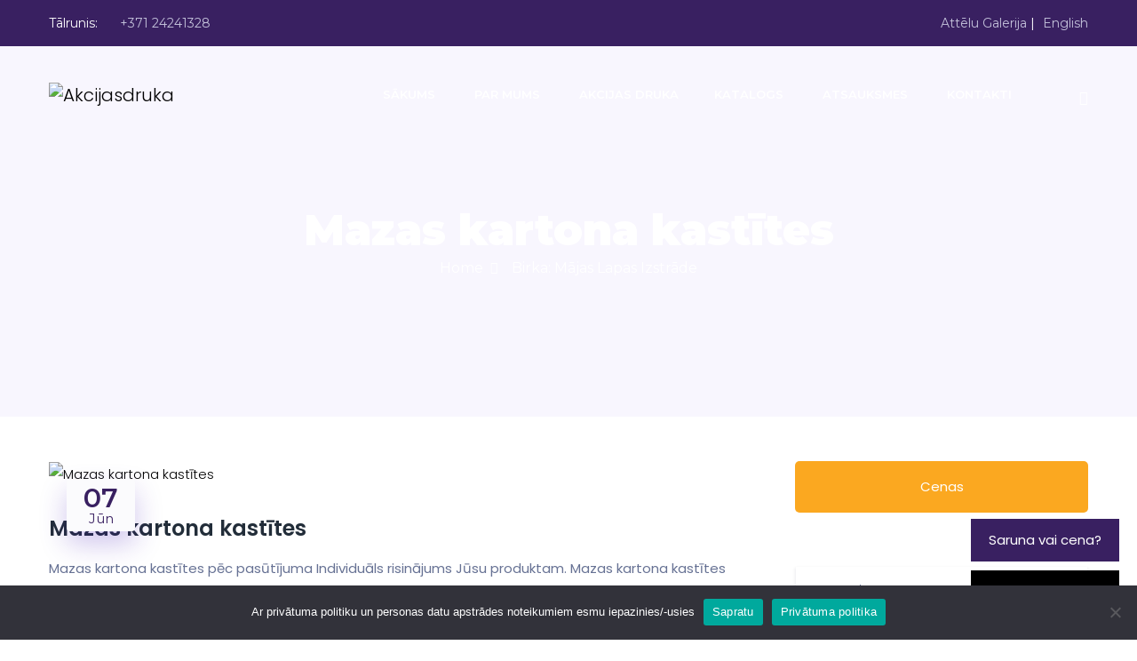

--- FILE ---
content_type: text/html; charset=UTF-8
request_url: https://akcijasdruka.lv/tag/majas-lapas-izstrade/
body_size: 37196
content:
<!DOCTYPE html>
<html lang="lv-LV">
    <head>
        <meta charset="UTF-8">
        <!-- For IE -->
        <meta http-equiv="X-UA-Compatible" content="IE=edge">
        <!-- For Resposive Device -->
        <meta name="viewport" content="width=device-width, initial-scale=1.0">

        <meta name='robots' content='index, follow, max-image-preview:large, max-snippet:-1, max-video-preview:-1' />

<!-- Google Tag Manager for WordPress by gtm4wp.com -->
<script data-cfasync="false" data-pagespeed-no-defer>
	var gtm4wp_datalayer_name = "dataLayer";
	var dataLayer = dataLayer || [];
</script>
<!-- End Google Tag Manager for WordPress by gtm4wp.com -->
	<!-- This site is optimized with the Yoast SEO plugin v26.7 - https://yoast.com/wordpress/plugins/seo/ -->
	<title>mājas lapas izstrāde Archives &#8226; Akcijasdruka</title>
	<link rel="canonical" href="https://akcijasdruka.lv/tag/majas-lapas-izstrade/" />
	<link rel="next" href="https://akcijasdruka.lv/tag/majas-lapas-izstrade/page/2/" />
	<meta property="og:locale" content="lv_LV" />
	<meta property="og:type" content="article" />
	<meta property="og:title" content="mājas lapas izstrāde Archives &#8226; Akcijasdruka" />
	<meta property="og:url" content="https://akcijasdruka.lv/tag/majas-lapas-izstrade/" />
	<meta property="og:site_name" content="Akcijasdruka" />
	<meta name="twitter:card" content="summary_large_image" />
	<script type="application/ld+json" class="yoast-schema-graph">{"@context":"https://schema.org","@graph":[{"@type":"CollectionPage","@id":"https://akcijasdruka.lv/tag/majas-lapas-izstrade/","url":"https://akcijasdruka.lv/tag/majas-lapas-izstrade/","name":"mājas lapas izstrāde Archives &#8226; Akcijasdruka","isPartOf":{"@id":"https://akcijasdruka.lv/#website"},"primaryImageOfPage":{"@id":"https://akcijasdruka.lv/tag/majas-lapas-izstrade/#primaryimage"},"image":{"@id":"https://akcijasdruka.lv/tag/majas-lapas-izstrade/#primaryimage"},"thumbnailUrl":"https://akcijasdruka.lv/wp-content/uploads/2022/06/Mazas-kartona-kastites.jpeg","breadcrumb":{"@id":"https://akcijasdruka.lv/tag/majas-lapas-izstrade/#breadcrumb"},"inLanguage":"lv-LV"},{"@type":"ImageObject","inLanguage":"lv-LV","@id":"https://akcijasdruka.lv/tag/majas-lapas-izstrade/#primaryimage","url":"https://akcijasdruka.lv/wp-content/uploads/2022/06/Mazas-kartona-kastites.jpeg","contentUrl":"https://akcijasdruka.lv/wp-content/uploads/2022/06/Mazas-kartona-kastites.jpeg","width":1500,"height":2000,"caption":"Mazas kartona kastītes"},{"@type":"BreadcrumbList","@id":"https://akcijasdruka.lv/tag/majas-lapas-izstrade/#breadcrumb","itemListElement":[{"@type":"ListItem","position":1,"name":"Home","item":"https://akcijasdruka.lv/"},{"@type":"ListItem","position":2,"name":"mājas lapas izstrāde"}]},{"@type":"WebSite","@id":"https://akcijasdruka.lv/#website","url":"https://akcijasdruka.lv/","name":"Akcijasdruka.lv","description":"Akcijas druka poligrāfijas materiāliem","publisher":{"@id":"https://akcijasdruka.lv/#organization"},"potentialAction":[{"@type":"SearchAction","target":{"@type":"EntryPoint","urlTemplate":"https://akcijasdruka.lv/?s={search_term_string}"},"query-input":{"@type":"PropertyValueSpecification","valueRequired":true,"valueName":"search_term_string"}}],"inLanguage":"lv-LV"},{"@type":"Organization","@id":"https://akcijasdruka.lv/#organization","name":"Akcijasdruka.lv","url":"https://akcijasdruka.lv/","logo":{"@type":"ImageObject","inLanguage":"lv-LV","@id":"https://akcijasdruka.lv/#/schema/logo/image/","url":"https://akcijasdruka.lv/wp-content/uploads/2020/09/logo-web-colored.png","contentUrl":"https://akcijasdruka.lv/wp-content/uploads/2020/09/logo-web-colored.png","width":160,"height":40,"caption":"Akcijasdruka.lv"},"image":{"@id":"https://akcijasdruka.lv/#/schema/logo/image/"},"sameAs":["https://www.facebook.com/akcijasdruka","https://www.instagram.com/akcijasdruka/","https://www.linkedin.com/in/raivis-bernāns-503a2893/","https://www.youtube.com/channel/UCzvouWWB4oldYVtB2LNv9CQ"]}]}</script>
	<!-- / Yoast SEO plugin. -->


<link rel='dns-prefetch' href='//www.googletagmanager.com' />
<link rel='dns-prefetch' href='//fonts.googleapis.com' />
<link rel='preconnect' href='https://fonts.gstatic.com' crossorigin />
<style id='wp-img-auto-sizes-contain-inline-css' type='text/css'>
img:is([sizes=auto i],[sizes^="auto," i]){contain-intrinsic-size:3000px 1500px}
/*# sourceURL=wp-img-auto-sizes-contain-inline-css */
</style>
<style id='wp-emoji-styles-inline-css' type='text/css'>

	img.wp-smiley, img.emoji {
		display: inline !important;
		border: none !important;
		box-shadow: none !important;
		height: 1em !important;
		width: 1em !important;
		margin: 0 0.07em !important;
		vertical-align: -0.1em !important;
		background: none !important;
		padding: 0 !important;
	}
/*# sourceURL=wp-emoji-styles-inline-css */
</style>
<style id='classic-theme-styles-inline-css' type='text/css'>
/*! This file is auto-generated */
.wp-block-button__link{color:#fff;background-color:#32373c;border-radius:9999px;box-shadow:none;text-decoration:none;padding:calc(.667em + 2px) calc(1.333em + 2px);font-size:1.125em}.wp-block-file__button{background:#32373c;color:#fff;text-decoration:none}
/*# sourceURL=/wp-includes/css/classic-themes.min.css */
</style>
<link rel='stylesheet' id='font-awesome-5-free-css' href='https://akcijasdruka.lv/wp-content/themes/saasland/assets/vendors/font-awesome/css/all.css?ver=6.9' type='text/css' media='all' />
<style id='global-styles-inline-css' type='text/css'>
:root{--wp--preset--aspect-ratio--square: 1;--wp--preset--aspect-ratio--4-3: 4/3;--wp--preset--aspect-ratio--3-4: 3/4;--wp--preset--aspect-ratio--3-2: 3/2;--wp--preset--aspect-ratio--2-3: 2/3;--wp--preset--aspect-ratio--16-9: 16/9;--wp--preset--aspect-ratio--9-16: 9/16;--wp--preset--color--black: #000000;--wp--preset--color--cyan-bluish-gray: #abb8c3;--wp--preset--color--white: #ffffff;--wp--preset--color--pale-pink: #f78da7;--wp--preset--color--vivid-red: #cf2e2e;--wp--preset--color--luminous-vivid-orange: #ff6900;--wp--preset--color--luminous-vivid-amber: #fcb900;--wp--preset--color--light-green-cyan: #7bdcb5;--wp--preset--color--vivid-green-cyan: #00d084;--wp--preset--color--pale-cyan-blue: #8ed1fc;--wp--preset--color--vivid-cyan-blue: #0693e3;--wp--preset--color--vivid-purple: #9b51e0;--wp--preset--gradient--vivid-cyan-blue-to-vivid-purple: linear-gradient(135deg,rgb(6,147,227) 0%,rgb(155,81,224) 100%);--wp--preset--gradient--light-green-cyan-to-vivid-green-cyan: linear-gradient(135deg,rgb(122,220,180) 0%,rgb(0,208,130) 100%);--wp--preset--gradient--luminous-vivid-amber-to-luminous-vivid-orange: linear-gradient(135deg,rgb(252,185,0) 0%,rgb(255,105,0) 100%);--wp--preset--gradient--luminous-vivid-orange-to-vivid-red: linear-gradient(135deg,rgb(255,105,0) 0%,rgb(207,46,46) 100%);--wp--preset--gradient--very-light-gray-to-cyan-bluish-gray: linear-gradient(135deg,rgb(238,238,238) 0%,rgb(169,184,195) 100%);--wp--preset--gradient--cool-to-warm-spectrum: linear-gradient(135deg,rgb(74,234,220) 0%,rgb(151,120,209) 20%,rgb(207,42,186) 40%,rgb(238,44,130) 60%,rgb(251,105,98) 80%,rgb(254,248,76) 100%);--wp--preset--gradient--blush-light-purple: linear-gradient(135deg,rgb(255,206,236) 0%,rgb(152,150,240) 100%);--wp--preset--gradient--blush-bordeaux: linear-gradient(135deg,rgb(254,205,165) 0%,rgb(254,45,45) 50%,rgb(107,0,62) 100%);--wp--preset--gradient--luminous-dusk: linear-gradient(135deg,rgb(255,203,112) 0%,rgb(199,81,192) 50%,rgb(65,88,208) 100%);--wp--preset--gradient--pale-ocean: linear-gradient(135deg,rgb(255,245,203) 0%,rgb(182,227,212) 50%,rgb(51,167,181) 100%);--wp--preset--gradient--electric-grass: linear-gradient(135deg,rgb(202,248,128) 0%,rgb(113,206,126) 100%);--wp--preset--gradient--midnight: linear-gradient(135deg,rgb(2,3,129) 0%,rgb(40,116,252) 100%);--wp--preset--font-size--small: 13px;--wp--preset--font-size--medium: 20px;--wp--preset--font-size--large: 36px;--wp--preset--font-size--x-large: 42px;--wp--preset--spacing--20: 0.44rem;--wp--preset--spacing--30: 0.67rem;--wp--preset--spacing--40: 1rem;--wp--preset--spacing--50: 1.5rem;--wp--preset--spacing--60: 2.25rem;--wp--preset--spacing--70: 3.38rem;--wp--preset--spacing--80: 5.06rem;--wp--preset--shadow--natural: 6px 6px 9px rgba(0, 0, 0, 0.2);--wp--preset--shadow--deep: 12px 12px 50px rgba(0, 0, 0, 0.4);--wp--preset--shadow--sharp: 6px 6px 0px rgba(0, 0, 0, 0.2);--wp--preset--shadow--outlined: 6px 6px 0px -3px rgb(255, 255, 255), 6px 6px rgb(0, 0, 0);--wp--preset--shadow--crisp: 6px 6px 0px rgb(0, 0, 0);}:where(.is-layout-flex){gap: 0.5em;}:where(.is-layout-grid){gap: 0.5em;}body .is-layout-flex{display: flex;}.is-layout-flex{flex-wrap: wrap;align-items: center;}.is-layout-flex > :is(*, div){margin: 0;}body .is-layout-grid{display: grid;}.is-layout-grid > :is(*, div){margin: 0;}:where(.wp-block-columns.is-layout-flex){gap: 2em;}:where(.wp-block-columns.is-layout-grid){gap: 2em;}:where(.wp-block-post-template.is-layout-flex){gap: 1.25em;}:where(.wp-block-post-template.is-layout-grid){gap: 1.25em;}.has-black-color{color: var(--wp--preset--color--black) !important;}.has-cyan-bluish-gray-color{color: var(--wp--preset--color--cyan-bluish-gray) !important;}.has-white-color{color: var(--wp--preset--color--white) !important;}.has-pale-pink-color{color: var(--wp--preset--color--pale-pink) !important;}.has-vivid-red-color{color: var(--wp--preset--color--vivid-red) !important;}.has-luminous-vivid-orange-color{color: var(--wp--preset--color--luminous-vivid-orange) !important;}.has-luminous-vivid-amber-color{color: var(--wp--preset--color--luminous-vivid-amber) !important;}.has-light-green-cyan-color{color: var(--wp--preset--color--light-green-cyan) !important;}.has-vivid-green-cyan-color{color: var(--wp--preset--color--vivid-green-cyan) !important;}.has-pale-cyan-blue-color{color: var(--wp--preset--color--pale-cyan-blue) !important;}.has-vivid-cyan-blue-color{color: var(--wp--preset--color--vivid-cyan-blue) !important;}.has-vivid-purple-color{color: var(--wp--preset--color--vivid-purple) !important;}.has-black-background-color{background-color: var(--wp--preset--color--black) !important;}.has-cyan-bluish-gray-background-color{background-color: var(--wp--preset--color--cyan-bluish-gray) !important;}.has-white-background-color{background-color: var(--wp--preset--color--white) !important;}.has-pale-pink-background-color{background-color: var(--wp--preset--color--pale-pink) !important;}.has-vivid-red-background-color{background-color: var(--wp--preset--color--vivid-red) !important;}.has-luminous-vivid-orange-background-color{background-color: var(--wp--preset--color--luminous-vivid-orange) !important;}.has-luminous-vivid-amber-background-color{background-color: var(--wp--preset--color--luminous-vivid-amber) !important;}.has-light-green-cyan-background-color{background-color: var(--wp--preset--color--light-green-cyan) !important;}.has-vivid-green-cyan-background-color{background-color: var(--wp--preset--color--vivid-green-cyan) !important;}.has-pale-cyan-blue-background-color{background-color: var(--wp--preset--color--pale-cyan-blue) !important;}.has-vivid-cyan-blue-background-color{background-color: var(--wp--preset--color--vivid-cyan-blue) !important;}.has-vivid-purple-background-color{background-color: var(--wp--preset--color--vivid-purple) !important;}.has-black-border-color{border-color: var(--wp--preset--color--black) !important;}.has-cyan-bluish-gray-border-color{border-color: var(--wp--preset--color--cyan-bluish-gray) !important;}.has-white-border-color{border-color: var(--wp--preset--color--white) !important;}.has-pale-pink-border-color{border-color: var(--wp--preset--color--pale-pink) !important;}.has-vivid-red-border-color{border-color: var(--wp--preset--color--vivid-red) !important;}.has-luminous-vivid-orange-border-color{border-color: var(--wp--preset--color--luminous-vivid-orange) !important;}.has-luminous-vivid-amber-border-color{border-color: var(--wp--preset--color--luminous-vivid-amber) !important;}.has-light-green-cyan-border-color{border-color: var(--wp--preset--color--light-green-cyan) !important;}.has-vivid-green-cyan-border-color{border-color: var(--wp--preset--color--vivid-green-cyan) !important;}.has-pale-cyan-blue-border-color{border-color: var(--wp--preset--color--pale-cyan-blue) !important;}.has-vivid-cyan-blue-border-color{border-color: var(--wp--preset--color--vivid-cyan-blue) !important;}.has-vivid-purple-border-color{border-color: var(--wp--preset--color--vivid-purple) !important;}.has-vivid-cyan-blue-to-vivid-purple-gradient-background{background: var(--wp--preset--gradient--vivid-cyan-blue-to-vivid-purple) !important;}.has-light-green-cyan-to-vivid-green-cyan-gradient-background{background: var(--wp--preset--gradient--light-green-cyan-to-vivid-green-cyan) !important;}.has-luminous-vivid-amber-to-luminous-vivid-orange-gradient-background{background: var(--wp--preset--gradient--luminous-vivid-amber-to-luminous-vivid-orange) !important;}.has-luminous-vivid-orange-to-vivid-red-gradient-background{background: var(--wp--preset--gradient--luminous-vivid-orange-to-vivid-red) !important;}.has-very-light-gray-to-cyan-bluish-gray-gradient-background{background: var(--wp--preset--gradient--very-light-gray-to-cyan-bluish-gray) !important;}.has-cool-to-warm-spectrum-gradient-background{background: var(--wp--preset--gradient--cool-to-warm-spectrum) !important;}.has-blush-light-purple-gradient-background{background: var(--wp--preset--gradient--blush-light-purple) !important;}.has-blush-bordeaux-gradient-background{background: var(--wp--preset--gradient--blush-bordeaux) !important;}.has-luminous-dusk-gradient-background{background: var(--wp--preset--gradient--luminous-dusk) !important;}.has-pale-ocean-gradient-background{background: var(--wp--preset--gradient--pale-ocean) !important;}.has-electric-grass-gradient-background{background: var(--wp--preset--gradient--electric-grass) !important;}.has-midnight-gradient-background{background: var(--wp--preset--gradient--midnight) !important;}.has-small-font-size{font-size: var(--wp--preset--font-size--small) !important;}.has-medium-font-size{font-size: var(--wp--preset--font-size--medium) !important;}.has-large-font-size{font-size: var(--wp--preset--font-size--large) !important;}.has-x-large-font-size{font-size: var(--wp--preset--font-size--x-large) !important;}
:where(.wp-block-post-template.is-layout-flex){gap: 1.25em;}:where(.wp-block-post-template.is-layout-grid){gap: 1.25em;}
:where(.wp-block-term-template.is-layout-flex){gap: 1.25em;}:where(.wp-block-term-template.is-layout-grid){gap: 1.25em;}
:where(.wp-block-columns.is-layout-flex){gap: 2em;}:where(.wp-block-columns.is-layout-grid){gap: 2em;}
:root :where(.wp-block-pullquote){font-size: 1.5em;line-height: 1.6;}
/*# sourceURL=global-styles-inline-css */
</style>
<style id='610ad75e2ff44c668da474c2093245ac-front-css-inline-css' type='text/css'>
.autox-thickbox.button{margin: 0 5px;}.automaticx-video-container{position:relative;padding-bottom:56.25%;height:0;overflow:hidden}.automaticx-video-container embed,.automaticx-video-container amp-youtube,.automaticx-video-container iframe,.automaticx-video-container object{position:absolute;top:0;left:0;width:100%;height:100%}.automaticx-dual-ring{width:10px;aspect-ratio:1;border-radius:50%;border:6px solid;border-color:#000 #0000;animation:1s infinite automaticxs1}@keyframes automaticxs1{to{transform:rotate(.5turn)}}#openai-chat-response{padding-top:5px}.openchat-dots-bars-2{width:28px;height:28px;--c:linear-gradient(currentColor 0 0);--r1:radial-gradient(farthest-side at bottom,currentColor 93%,#0000);--r2:radial-gradient(farthest-side at top   ,currentColor 93%,#0000);background:var(--c),var(--r1),var(--r2),var(--c),var(--r1),var(--r2),var(--c),var(--r1),var(--r2);background-repeat:no-repeat;animation:1s infinite alternate automaticxdb2}@keyframes automaticxdb2{0%,25%{background-size:8px 0,8px 4px,8px 4px,8px 0,8px 4px,8px 4px,8px 0,8px 4px,8px 4px;background-position:0 50%,0 calc(50% - 2px),0 calc(50% + 2px),50% 50%,50% calc(50% - 2px),50% calc(50% + 2px),100% 50%,100% calc(50% - 2px),100% calc(50% + 2px)}50%{background-size:8px 100%,8px 4px,8px 4px,8px 0,8px 4px,8px 4px,8px 0,8px 4px,8px 4px;background-position:0 50%,0 calc(0% - 2px),0 calc(100% + 2px),50% 50%,50% calc(50% - 2px),50% calc(50% + 2px),100% 50%,100% calc(50% - 2px),100% calc(50% + 2px)}75%{background-size:8px 100%,8px 4px,8px 4px,8px 100%,8px 4px,8px 4px,8px 0,8px 4px,8px 4px;background-position:0 50%,0 calc(0% - 2px),0 calc(100% + 2px),50% 50%,50% calc(0% - 2px),50% calc(100% + 2px),100% 50%,100% calc(50% - 2px),100% calc(50% + 2px)}100%,95%{background-size:8px 100%,8px 4px,8px 4px,8px 100%,8px 4px,8px 4px,8px 100%,8px 4px,8px 4px;background-position:0 50%,0 calc(0% - 2px),0 calc(100% + 2px),50% 50%,50% calc(0% - 2px),50% calc(100% + 2px),100% 50%,100% calc(0% - 2px),100% calc(100% + 2px)}}
/*# sourceURL=610ad75e2ff44c668da474c2093245ac-front-css-inline-css */
</style>
<link rel='stylesheet' id='contact-form-7-css' href='https://akcijasdruka.lv/wp-content/plugins/contact-form-7/includes/css/styles.css?ver=6.1.4' type='text/css' media='all' />
<link rel='stylesheet' id='cookie-notice-front-css' href='https://akcijasdruka.lv/wp-content/plugins/cookie-notice/css/front.min.css?ver=2.5.11' type='text/css' media='all' />
<link rel='stylesheet' id='plugin-name-chat-style-css' href='https://akcijasdruka.lv/wp-content/plugins/printsale-ai-chat/includes/../assets/css/chat-styles.css?ver=1.0' type='text/css' media='all' />
<link rel='stylesheet' id='rs-plugin-settings-css' href='https://akcijasdruka.lv/wp-content/plugins/revslider/public/assets/css/rs6.css?ver=6.2.23' type='text/css' media='all' />
<style id='rs-plugin-settings-inline-css' type='text/css'>
#rs-demo-id {}
/*# sourceURL=rs-plugin-settings-inline-css */
</style>
<link rel='stylesheet' id='woocommerce-catalog-mode-css' href='https://akcijasdruka.lv/wp-content/plugins/woocommerce-catalog-mode/public/css/woocommerce-catalog-mode-public.css?ver=1.6.12' type='text/css' media='all' />
<link rel='stylesheet' id='woocommerce-layout-css' href='https://akcijasdruka.lv/wp-content/plugins/woocommerce/assets/css/woocommerce-layout.css?ver=10.4.3' type='text/css' media='all' />
<link rel='stylesheet' id='woocommerce-smallscreen-css' href='https://akcijasdruka.lv/wp-content/plugins/woocommerce/assets/css/woocommerce-smallscreen.css?ver=10.4.3' type='text/css' media='only screen and (max-width: 768px)' />
<link rel='stylesheet' id='woocommerce-general-css' href='https://akcijasdruka.lv/wp-content/plugins/woocommerce/assets/css/woocommerce.css?ver=10.4.3' type='text/css' media='all' />
<style id='woocommerce-inline-inline-css' type='text/css'>
.woocommerce form .form-row .required { visibility: visible; }
/*# sourceURL=woocommerce-inline-inline-css */
</style>
<link rel='stylesheet' id='wppopups-base-css' href='https://akcijasdruka.lv/wp-content/plugins/wp-popups-lite/src/assets/css/wppopups-base.css?ver=2.2.0.3' type='text/css' media='all' />
<link rel='stylesheet' id='parent-style-css' href='https://akcijasdruka.lv/wp-content/themes/saasland/style.css?ver=6.9' type='text/css' media='all' />
<link rel='stylesheet' id='child-style-css' href='https://akcijasdruka.lv/wp-content/themes/saasland-child/style.css?ver=6.9' type='text/css' media='all' />
<link rel='stylesheet' id='saasland-fonts-css' href='https://fonts.googleapis.com/css?family=Poppins%3A300%2C400%2C500%2C600%2C700%2C900&#038;subset' type='text/css' media='all' />
<link rel='stylesheet' id='bootstrap-css' href='https://akcijasdruka.lv/wp-content/themes/saasland/assets/css/bootstrap.min.css?ver=6.9' type='text/css' media='all' />
<link rel='stylesheet' id='themify-icon-css' href='https://akcijasdruka.lv/wp-content/themes/saasland/assets/vendors/themify-icon/themify-icons.min.css?ver=6.9' type='text/css' media='all' />
<link rel='stylesheet' id='elementor-frontend-css' href='https://akcijasdruka.lv/wp-content/plugins/elementor/assets/css/frontend.min.css?ver=3.34.1' type='text/css' media='all' />
<link rel='stylesheet' id='saasland-elementor-css' href='https://akcijasdruka.lv/wp-content/themes/saasland/assets/css/elementor-override.min.css?ver=6.9' type='text/css' media='all' />
<link rel='stylesheet' id='saasland-animate-css' href='https://akcijasdruka.lv/wp-content/themes/saasland/assets/vendors/animation/animate.css?ver=6.9' type='text/css' media='all' />
<link rel='stylesheet' id='saasland-custom-animations-css' href='https://akcijasdruka.lv/wp-content/themes/saasland/assets/css/saasland-animations.min.css?ver=6.9' type='text/css' media='all' />
<link rel='stylesheet' id='magnific-popup-css' href='https://akcijasdruka.lv/wp-content/themes/saasland/assets/vendors/magnify-pop/magnific-popup.min.css?ver=6.9' type='text/css' media='all' />
<link rel='stylesheet' id='eleganticons-css' href='https://akcijasdruka.lv/wp-content/themes/saasland/assets/vendors/elagent/style.min.css?ver=6.9' type='text/css' media='all' />
<link rel='stylesheet' id='saasland-wpd-css' href='https://akcijasdruka.lv/wp-content/themes/saasland/assets/css/wpd-style.min.css?ver=6.9' type='text/css' media='all' />
<link rel='stylesheet' id='saasland-main-css' href='https://akcijasdruka.lv/wp-content/themes/saasland/assets/css/style.min.css?ver=6.9' type='text/css' media='all' />
<link rel='stylesheet' id='saasland-elements-css' href='https://akcijasdruka.lv/wp-content/themes/saasland/assets/css/elements.min.css?ver=6.9' type='text/css' media='all' />
<link rel='stylesheet' id='saasland-blog-css' href='https://akcijasdruka.lv/wp-content/themes/saasland/assets/css/blog.min.css?ver=6.9' type='text/css' media='all' />
<link rel='stylesheet' id='saasland-comments-css' href='https://akcijasdruka.lv/wp-content/themes/saasland/assets/css/comments.min.css?ver=6.9' type='text/css' media='all' />
<link rel='stylesheet' id='saasland-footer-css' href='https://akcijasdruka.lv/wp-content/themes/saasland/assets/css/footer.min.css?ver=6.9' type='text/css' media='all' />
<link rel='stylesheet' id='saasland-gutenberg-css' href='https://akcijasdruka.lv/wp-content/themes/saasland/assets/css/gutenberg.min.css?ver=6.9' type='text/css' media='all' />
<link rel='stylesheet' id='saasland-root-css' href='https://akcijasdruka.lv/wp-content/themes/saasland-child/style.css?ver=6.9' type='text/css' media='all' />
<link rel='stylesheet' id='saasland-responsive-css' href='https://akcijasdruka.lv/wp-content/themes/saasland/assets/css/responsive.min.css?ver=6.9' type='text/css' media='all' />
<style id='saasland-responsive-inline-css' type='text/css'>
.blog_breadcrumb_area{height: 600px;}
            @media (max-width: 991px) {
                ul#menu-main-menu, .menu>.nav-item.submenu .dropdown-menu .nav-item {
                    background: #392061 !important;
                }
            }
            @media (max-width: 991px) {
                header.header_area .menu > .nav-item > .nav-link, 
                .header_area .navbar .navbar-nav .menu-item a, 
                .menu>.nav-item.submenu .dropdown-menu .nav-item .nav-link, 
                .dropdown-menu span.arrow_carrot-right {
                    color: #fba820 !important;
                }
            }
            @media (max-width: 991px) {
                .menu>.nav-item {
                    border-bottom-color:  !important;
                }
            }
            .breadcrumb_area, .breadcrumb_area_two {
                background-image: -moz-linear-gradient(180deg, transparent 0%, transparent 100%);
                background-image: -webkit-linear-gradient(180deg, transparent 0%, transparent 100%);
                background-image: -ms-linear-gradient(180deg, transparent 0%, transparent 100%);
            } .blog_breadcrumb_area{ background: url(https://akcijasdruka.lv/wp-content/uploads/2024/07/banner_bg22.png) no-repeat scroll center 0 / cover; }
                .new_footer_top .footer_bg {
                    background: url(https://akcijasdruka.lv/wp-content/uploads/2020/09/footer-akcijasdruka2-scaled.jpg ) no-repeat scroll center 0 !important;
                }
/*# sourceURL=saasland-responsive-inline-css */
</style>
<link rel='stylesheet' id='saasland-responsive2-css' href='https://akcijasdruka.lv/wp-content/themes/saasland/assets/css/responsive-2.css?ver=6.9' type='text/css' media='all' />
<link rel='stylesheet' id='mCustomScrollbar-css' href='https://akcijasdruka.lv/wp-content/themes/saasland/assets/vendors/scroll/jquery.mCustomScrollbar.min.css?ver=6.9' type='text/css' media='all' />
<link rel='stylesheet' id='slb_core-css' href='https://akcijasdruka.lv/wp-content/plugins/simple-lightbox/client/css/app.css?ver=2.9.4' type='text/css' media='all' />
<link rel='stylesheet' id='font-awesome-css' href='https://akcijasdruka.lv/wp-content/plugins/elementor/assets/lib/font-awesome/css/font-awesome.min.css?ver=4.7.0' type='text/css' media='all' />
<link rel='stylesheet' id='popupaoc-public-style-css' href='https://akcijasdruka.lv/wp-content/plugins/popup-anything-on-click/assets/css/popupaoc-public.css?ver=2.9.1' type='text/css' media='all' />
<link rel='stylesheet' id='eael-general-css' href='https://akcijasdruka.lv/wp-content/plugins/essential-addons-for-elementor-lite/assets/front-end/css/view/general.min.css?ver=6.5.7' type='text/css' media='all' />
<link rel="preload" as="style" href="https://fonts.googleapis.com/css?family=Montserrat:400,900,700,600&#038;display=swap&#038;ver=1720772174" /><link rel="stylesheet" href="https://fonts.googleapis.com/css?family=Montserrat:400,900,700,600&#038;display=swap&#038;ver=1720772174" media="print" onload="this.media='all'"><noscript><link rel="stylesheet" href="https://fonts.googleapis.com/css?family=Montserrat:400,900,700,600&#038;display=swap&#038;ver=1720772174" /></noscript><script type="text/javascript" src="https://akcijasdruka.lv/wp-includes/js/jquery/jquery.min.js?ver=3.7.1" id="jquery-core-js"></script>
<script type="text/javascript" id="jquery-core-js-after">
/* <![CDATA[ */

        document.addEventListener("DOMContentLoaded", function() {
            // Get the modals
            var chatModal = document.getElementById("printsale-ai-chat");
            var iframeModal = document.getElementById("iframe-modal");

            // Get the button that opens the iframe modal
            var btn = document.getElementById("open-iframe-modal");

            // Get the <span> elements that close the modals
            var spanClose = document.getElementsByClassName("close");

            // Ensure modals are not active on load
            chatModal.classList.remove("active");
            iframeModal.classList.remove("active");
            chatModal.querySelector(".modal-content").classList.remove("active");

            // Open chat modal when "Saruna vai cena?" button is clicked
            document.getElementById("open-ai-chat").onclick = function() {
                chatModal.classList.add("active");
                chatModal.querySelector(".modal-content").classList.add("active");
            };

            // Open the iframe modal when the button is clicked
            if (btn) {
                btn.onclick = function() {
                    iframeModal.classList.add("active");
                };
            }

            // Close the modals when the <span> (x) is clicked
            for (var i = 0; i < spanClose.length; i++) {
                spanClose[i].onclick = function() {
                    chatModal.classList.remove("active");
                    iframeModal.classList.remove("active");
                    chatModal.querySelector(".modal-content").classList.remove("active");
                    incrementModalCounter();
                };
            }

            // Close the modals when the user clicks outside of them
            window.onclick = function(event) {
                if (event.target == chatModal || event.target == iframeModal) {
                    chatModal.classList.remove("active");
                    iframeModal.classList.remove("active");
                    chatModal.querySelector(".modal-content").classList.remove("active");
                    incrementModalCounter();
                }
            };

            // Open chat modal after 3 seconds if not already shown in this session
            if (!sessionStorage.getItem("chatModalCounter")) {
                sessionStorage.setItem("chatModalCounter", "0");
                setTimeout(openChatModal, 5000);
            } else {
                // If modal counter exists, set a timer to open the modal after 30 seconds if counter is less than 3
                if (parseInt(sessionStorage.getItem("chatModalCounter")) < 3) {
                    setTimeout(openChatModal, 30000);
                }
            }

            // Function to open chat modal
            function openChatModal() {
                if (parseInt(sessionStorage.getItem("chatModalCounter")) < 3) {
                    chatModal.classList.add("active");
                    chatModal.querySelector(".modal-content").classList.add("active");
                }
            }

            // Function to increment modal counter and set a timer to reopen the modal
            function incrementModalCounter() {
                var counter = parseInt(sessionStorage.getItem("chatModalCounter"));
                if (counter < 3) {
                    sessionStorage.setItem("chatModalCounter", counter + 1);
                    setTimeout(openChatModal, 30000);
                }
            }
        });
    
//# sourceURL=jquery-core-js-after
/* ]]> */
</script>
<script type="text/javascript" src="https://akcijasdruka.lv/wp-includes/js/jquery/jquery-migrate.min.js?ver=3.4.1" id="jquery-migrate-js"></script>
<script type="text/javascript" id="cookie-notice-front-js-before">
/* <![CDATA[ */
var cnArgs = {"ajaxUrl":"https:\/\/akcijasdruka.lv\/wp-admin\/admin-ajax.php","nonce":"a703ed7184","hideEffect":"fade","position":"bottom","onScroll":false,"onScrollOffset":100,"onClick":false,"cookieName":"cookie_notice_accepted","cookieTime":2592000,"cookieTimeRejected":2592000,"globalCookie":false,"redirection":false,"cache":false,"revokeCookies":false,"revokeCookiesOpt":"automatic"};

//# sourceURL=cookie-notice-front-js-before
/* ]]> */
</script>
<script type="text/javascript" src="https://akcijasdruka.lv/wp-content/plugins/cookie-notice/js/front.min.js?ver=2.5.11" id="cookie-notice-front-js"></script>
<script type="text/javascript" id="plugin-name-chat-script-js-extra">
/* <![CDATA[ */
var plugin_name_ajax = {"ajax_url":"https://akcijasdruka.lv/wp-admin/admin-ajax.php","security":"762381bba9"};
var plugin_name_ajax = {"ajax_url":"https://akcijasdruka.lv/wp-admin/admin-ajax.php","security":"762381bba9"};
//# sourceURL=plugin-name-chat-script-js-extra
/* ]]> */
</script>
<script type="text/javascript" src="https://akcijasdruka.lv/wp-content/plugins/printsale-ai-chat/includes/../assets/js/chat-script.js?ver=1" id="plugin-name-chat-script-js"></script>
<script type="text/javascript" src="https://akcijasdruka.lv/wp-content/plugins/revslider/public/assets/js/rbtools.min.js?ver=6.2.23" id="tp-tools-js"></script>
<script type="text/javascript" src="https://akcijasdruka.lv/wp-content/plugins/revslider/public/assets/js/rs6.min.js?ver=6.2.23" id="revmin-js"></script>
<script type="text/javascript" src="https://akcijasdruka.lv/wp-content/plugins/woocommerce/assets/js/jquery-blockui/jquery.blockUI.min.js?ver=2.7.0-wc.10.4.3" id="wc-jquery-blockui-js" defer="defer" data-wp-strategy="defer"></script>
<script type="text/javascript" src="https://akcijasdruka.lv/wp-content/plugins/woocommerce/assets/js/js-cookie/js.cookie.min.js?ver=2.1.4-wc.10.4.3" id="wc-js-cookie-js" defer="defer" data-wp-strategy="defer"></script>
<script type="text/javascript" id="woocommerce-js-extra">
/* <![CDATA[ */
var woocommerce_params = {"ajax_url":"/wp-admin/admin-ajax.php","wc_ajax_url":"/?wc-ajax=%%endpoint%%","i18n_password_show":"Show password","i18n_password_hide":"Hide password"};
//# sourceURL=woocommerce-js-extra
/* ]]> */
</script>
<script type="text/javascript" src="https://akcijasdruka.lv/wp-content/plugins/woocommerce/assets/js/frontend/woocommerce.min.js?ver=10.4.3" id="woocommerce-js" defer="defer" data-wp-strategy="defer"></script>

<!-- Google tag (gtag.js) snippet added by Site Kit -->
<!-- Google Analytics snippet added by Site Kit -->
<script type="text/javascript" src="https://www.googletagmanager.com/gtag/js?id=GT-NMJBRFW" id="google_gtagjs-js" async></script>
<script type="text/javascript" id="google_gtagjs-js-after">
/* <![CDATA[ */
window.dataLayer = window.dataLayer || [];function gtag(){dataLayer.push(arguments);}
gtag("set","linker",{"domains":["akcijasdruka.lv"]});
gtag("js", new Date());
gtag("set", "developer_id.dZTNiMT", true);
gtag("config", "GT-NMJBRFW");
//# sourceURL=google_gtagjs-js-after
/* ]]> */
</script>
<link rel="https://api.w.org/" href="https://akcijasdruka.lv/wp-json/" /><link rel="alternate" title="JSON" type="application/json" href="https://akcijasdruka.lv/wp-json/wp/v2/tags/257" /><link rel="EditURI" type="application/rsd+xml" title="RSD" href="https://akcijasdruka.lv/xmlrpc.php?rsd" />
<meta name="generator" content="WordPress 6.9" />
<meta name="generator" content="WooCommerce 10.4.3" />
<meta name="generator" content="Redux 4.5.10" /><meta name="generator" content="Site Kit by Google 1.170.0" />
<!-- Google Tag Manager for WordPress by gtm4wp.com -->
<!-- GTM Container placement set to footer -->
<script data-cfasync="false" data-pagespeed-no-defer>
</script>
<!-- End Google Tag Manager for WordPress by gtm4wp.com -->	<noscript><style>.woocommerce-product-gallery{ opacity: 1 !important; }</style></noscript>
	<meta name="generator" content="Elementor 3.34.1; features: additional_custom_breakpoints; settings: css_print_method-external, google_font-enabled, font_display-auto">
			<style>
				.e-con.e-parent:nth-of-type(n+4):not(.e-lazyloaded):not(.e-no-lazyload),
				.e-con.e-parent:nth-of-type(n+4):not(.e-lazyloaded):not(.e-no-lazyload) * {
					background-image: none !important;
				}
				@media screen and (max-height: 1024px) {
					.e-con.e-parent:nth-of-type(n+3):not(.e-lazyloaded):not(.e-no-lazyload),
					.e-con.e-parent:nth-of-type(n+3):not(.e-lazyloaded):not(.e-no-lazyload) * {
						background-image: none !important;
					}
				}
				@media screen and (max-height: 640px) {
					.e-con.e-parent:nth-of-type(n+2):not(.e-lazyloaded):not(.e-no-lazyload),
					.e-con.e-parent:nth-of-type(n+2):not(.e-lazyloaded):not(.e-no-lazyload) * {
						background-image: none !important;
					}
				}
			</style>
			<meta name="generator" content="Powered by Slider Revolution 6.2.23 - responsive, Mobile-Friendly Slider Plugin for WordPress with comfortable drag and drop interface." />
<link rel="icon" href="https://akcijasdruka.lv/wp-content/uploads/2020/10/cropped-ps-favicon-32x32.png" sizes="32x32" />
<link rel="icon" href="https://akcijasdruka.lv/wp-content/uploads/2020/10/cropped-ps-favicon-192x192.png" sizes="192x192" />
<link rel="apple-touch-icon" href="https://akcijasdruka.lv/wp-content/uploads/2020/10/cropped-ps-favicon-180x180.png" />
<meta name="msapplication-TileImage" content="https://akcijasdruka.lv/wp-content/uploads/2020/10/cropped-ps-favicon-270x270.png" />
<script type="text/javascript">function setREVStartSize(e){
			//window.requestAnimationFrame(function() {				 
				window.RSIW = window.RSIW===undefined ? window.innerWidth : window.RSIW;	
				window.RSIH = window.RSIH===undefined ? window.innerHeight : window.RSIH;	
				try {								
					var pw = document.getElementById(e.c).parentNode.offsetWidth,
						newh;
					pw = pw===0 || isNaN(pw) ? window.RSIW : pw;
					e.tabw = e.tabw===undefined ? 0 : parseInt(e.tabw);
					e.thumbw = e.thumbw===undefined ? 0 : parseInt(e.thumbw);
					e.tabh = e.tabh===undefined ? 0 : parseInt(e.tabh);
					e.thumbh = e.thumbh===undefined ? 0 : parseInt(e.thumbh);
					e.tabhide = e.tabhide===undefined ? 0 : parseInt(e.tabhide);
					e.thumbhide = e.thumbhide===undefined ? 0 : parseInt(e.thumbhide);
					e.mh = e.mh===undefined || e.mh=="" || e.mh==="auto" ? 0 : parseInt(e.mh,0);		
					if(e.layout==="fullscreen" || e.l==="fullscreen") 						
						newh = Math.max(e.mh,window.RSIH);					
					else{					
						e.gw = Array.isArray(e.gw) ? e.gw : [e.gw];
						for (var i in e.rl) if (e.gw[i]===undefined || e.gw[i]===0) e.gw[i] = e.gw[i-1];					
						e.gh = e.el===undefined || e.el==="" || (Array.isArray(e.el) && e.el.length==0)? e.gh : e.el;
						e.gh = Array.isArray(e.gh) ? e.gh : [e.gh];
						for (var i in e.rl) if (e.gh[i]===undefined || e.gh[i]===0) e.gh[i] = e.gh[i-1];
											
						var nl = new Array(e.rl.length),
							ix = 0,						
							sl;					
						e.tabw = e.tabhide>=pw ? 0 : e.tabw;
						e.thumbw = e.thumbhide>=pw ? 0 : e.thumbw;
						e.tabh = e.tabhide>=pw ? 0 : e.tabh;
						e.thumbh = e.thumbhide>=pw ? 0 : e.thumbh;					
						for (var i in e.rl) nl[i] = e.rl[i]<window.RSIW ? 0 : e.rl[i];
						sl = nl[0];									
						for (var i in nl) if (sl>nl[i] && nl[i]>0) { sl = nl[i]; ix=i;}															
						var m = pw>(e.gw[ix]+e.tabw+e.thumbw) ? 1 : (pw-(e.tabw+e.thumbw)) / (e.gw[ix]);					
						newh =  (e.gh[ix] * m) + (e.tabh + e.thumbh);
					}				
					if(window.rs_init_css===undefined) window.rs_init_css = document.head.appendChild(document.createElement("style"));					
					document.getElementById(e.c).height = newh+"px";
					window.rs_init_css.innerHTML += "#"+e.c+"_wrapper { height: "+newh+"px }";				
				} catch(e){
					console.log("Failure at Presize of Slider:" + e)
				}					   
			//});
		  };</script>
		<style type="text/css" id="wp-custom-css">
			.slb_template_tag_item_title  {
	display: none !important;
}

.slb_template_tag_ui_group_status {
	display: none !important;
}		</style>
		<style id="sccss">/********** Angļu valoda  **********/

/* Large devices (laptops/desktops, 992px and up) */
@media only screen and (min-width: 992px) {
	.english {
		display: none;
}
}

/* Extra large devices (large laptops and desktops, 1200px and up) */
@media only screen and (min-width: 1200px) {
	.english {
		display: none;
}
}



.sec_pad {
    padding: 50px 0px;
}

.feedback_area_three .feedback_slider_two .feedback_item {
    margin: 0px 20px;
    -webkit-box-shadow: 0px 30px 40px 0px rgba(0, 11, 40, 0.08);
    box-shadow: 0px 6px 15px 0px rgba(0, 11, 40, 0.03);
}

.h_blog_item {
    background-color: white;
    -webkit-box-shadow: 0px 30px 50px 0px rgba(64, 1, 4, 0.06);
    box-shadow: 0px 6px 15px 0px rgba(0, 11, 40, 0.03);
    -webkit-transition: all 0.2s linear;
    -o-transition: all 0.2s linear;
    transition: all 0.2s linear;
}

.feedback_slider_two .item {
    padding-bottom: 20px;
}

.feedback_area_three {
    height: 440px;
}

.post-info-comments {
	display:none;
}

.blog_breadcrumb_area .breadcrumb_content_two ol {
    margin-bottom: 0;
    display: none;
}

img.attachment-full.size-full {
    width: auto;
    z-index: -1 !important;
}
/********** Menu **********/

.menu>.nav-item.submenu .dropdown-menu {
    min-width: 230px !important;
}

.menu > .nav-item.submenu .dropdown-menu .nav-item:hover > .nav-link {
	color:#fba820 !important;
}

/********** Forma **********/

.wpcf7 .btn_three {
    font: 500 15px "Montserrat", sans-serif;
    color: #391f60;
    background: #ddf8e8;
    border-radius: 3px;
    padding: 20px 40px;
    border: none;
    -webkit-transition: all 0.3s linear;
    -o-transition: all 0.3s linear;
    transition: all 0.3s linear;
    cursor: pointer;
    display: inline-block;
}

.btn_three:hover {
    color: #ddf8e8 !important;
    background-color: #391f60;
}

div.wpforms-container-full .wpforms-form .wpforms-field-label {
    display: block;
    font-weight: 700;
    font-size: 16px;
    font-family: "Montserrat", Sans-serif;
    float: none;
    line-height: 1.3;
    margin: 0 0 4px 0;
    padding: 0;
}

div.wpforms-container-full .wpforms-form input[type=submit], div.wpforms-container-full .wpforms-form button[type=submit], div.wpforms-container-full .wpforms-form .wpforms-page-button {
    background-color: #392061;
    border: none;
    color: #fff;
    font-size: 15px;
    font-weight: 600;
    letter-spacing: 1px;
    text-transform: uppercase;
    padding: 10px 25px;
}

div.wpforms-container-full .wpforms-form button[type=submit]:hover {
	background-color: #f0b420;
    border: none;
    color: #fff;
    cursor: pointer;
}

/********* Footer bg **********/

.new_footer_area .footer_bottom {
    padding-top: 25px;
    padding-bottom: 25px;
}

.new_footer_top .footer_bg {
    position: absolute;
    bottom: 0;
    background: url(../img/seo/footer_bg.png) no-repeat center 0;
    width: 100%;
    height: 100%;
}

.new_footer_top .footer_bg {
    background: url(https://akcijasdruka.lv/wp-content/uploads/2020/09/footer-akcijas12312-scaled.jpg) no-repeat scroll center bottom !important;
}

.new_footer_top .f_widget.about-widget ul li a {
    color: #ffffff;
    padding-left: 0;
}

.new_footer_top:hover .f_widget.about-widget ul li a:hover {
	color:#fba820;
}

.new_footer_top {
    padding: 120px 0 120px;
    position: relative;
}

/********* Footer bottom *********/

.footer_bottom {
    background: #392061 !important;
}

.new_footer_area .footer_bottom p, .new_footer_top .company_widget p {
    font-size: 15px;
    color: #ffffff;
    line-height: 28px;
    margin-bottom: 0;
    font-family: Montserrat;
}

.footer_bottom p a {
	color:#fba820 !important;
}

/********* Header top ************/

.header_area .header_top .header_top_column, .header_area .header_top ul li, .header_area .header_top ul p {
    font-size: 14px;
    color: #fff;
    font-family: Montserrat;
    font-weight: 500;
}

.header_area .header_top a {
    color: #c3c1da;
    font-weight: 400 !important;
    padding-left: 5px;
    font-family: Montserrat;
}

/********* Blog banner ***********/

.blog_breadcrumb_area .breadcrumb_content_two h5 a {
    color: #fff;
}

.blog_breadcrumb_area .breadcrumb_content_two h1 {
    font-size: 50px;
    font-weight: 700;
    line-height: 1.25em;
    color: #fff;
    margin-bottom: 25px;
}

.img-fluid {
    max-width: 100%;
    height: auto;
    border-radius: 10px;
}

.blog_list_item_two .blog_content .post-info-bottom .post-info-comments {
    font-size: 13px;
    font-weight: 500;
    letter-spacing: 1px;
    color: #282835;
    display: none;
}

.pogacenas {
    width: 100%;
    background-color: #FBA820;
    border: none;
    padding: 15px 0px;
	border-radius: 5px;
}

.pogacenas a {
    color:#fff;
}

.pogacenas a:hover {
    color: #fff;
}

.pogacenas:hover {
    width: 100%;
    background-color: #391f60;
    border: none;
    padding: 15px 0px;
	border-radius: 5px;
}

section.feedback_area_three.bg_color.sec_pad {
	padding: 0px 0px 0px 0px;
}

.mt_70 {
    margin-top: 30px;
}

.blog_single_info .blog_list_item_two .blog_content .post-info-bottom .social_icon ul li a {
    font-size: 12px;
    color: #fba820;
}

.new_footer_top .f_widget.about-widget ul li:first-child, .new_footer_area .widget.footer-widget:nth-child(1), .new_footer_area .widget.footer-widget:nth-child(2), .new_footer_area .widget.footer-widget:nth-child(3), .new_footer_area .widget.footer-widget:nth-child(4) {
    padding-top: 0;
    z-index: 999;
}

.h_blog_item .h_blog_content {
    padding: 25px 40px 30px;
    margin-bottom: 30px;
}

.breadcrumb_content_two .breadcrumb li {
    font-weight: 400;
    text-transform: capitalize;
    position: relative;
    color: #ffffff;
    font-family: "Montserrat", Sans-serif;
}

.breadcrumb_content_two .breadcrumb li a {
    color: #ffffff;
    font-family: "Montserrat", Sans-serif;
}

@media (max-width: 767px) {
.elementor-6664 .elementor-element.elementor-element-6bbdf4a {
   	 padding: 0px 0px 0px 0px !important;
}
	
.elementor-6664 .elementor-element.elementor-element-23db134a .elementor-heading-title {
    font-size: 15px;
}
	
.elementor-heading-title .elementor-size-default {
    color: #FBA820;
    font-family: "Montserrat", Sans-serif;
    font-size: 20px;
    font-weight: 600;
    text-transform: uppercase;
    line-height: 15px;
}
	
.header_top {
    display: none;
}
	
.new_footer_top {
    padding: 0px 0px !important;
    position: relative;
}
	
.new_footer_top .f_widget {
    margin-bottom: 30px;
}

.widget img {
    max-width: 100%;
    height: auto;
    margin-top: 20px !important;
}

}

/************* Woocomerce produkti **************/

.aditional_info {
	margin-bottom: 80px !important;
}

.pr_details_area {
    padding-top: 20px;
}

.woocommerce button.button {
	  font-family: "Montserrat", Sans-serif;
	  font-size: 15px;
    margin: 0;
    line-height: 1;
    cursor: pointer;
    position: relative;
    text-decoration: none;
    overflow: visible;
    padding: 16px 50px 16px 50px;
    text-transform: uppercase;
    font-weight: 600;
    border-radius: 0px;
    left: auto;
    color: #686868;
    background-color: #EDEDED;
    border: 0;
    display: inline-block;
    background-image: none;
    box-shadow: none;
    text-shadow: none;
	  margin-bottom: 40px;
}

.mt_40 {
    margin-top: 0px;
}

.woocommerce button.button:hover {
	  color: #FFFFFF;
    background-color: #FBA820;
}

.woocommerce-ordering .saasland_select {
	  -webkit-tap-highlight-color: #821c1c00;
    background-color: #fff;
    border-radius: 5px;
    border: solid 1px #e8e8e8;
    box-sizing: border-box;
    clear: both;
    cursor: pointer;
    display: block;
    float: left;
    font-family: inherit;
    font-size: 14px;
    font-weight: normal;
    height: 42px;
    line-height: 40px;
    outline: 0;
    padding-left: 18px;
    padding-right: 30px;
    position: relative;
    text-align: left !important;
    -webkit-transition: all .2s ease-in-out;
    transition: all .2s ease-in-out;
    -webkit-user-select: none;
    -moz-user-select: none;
    -ms-user-select: none;
    user-select: none;
    white-space: nowrap;
    width: auto;
}

.hr {
    width: 100%;
    height: 1px;
    background: #e7e7f6;
    margin-bottom: 40px;
    display: none;
}

.pr_details .product_meta li a:hover {
    color: #392061;
}

#enquiryModal .modal-content, #enquiryCartModal .modal-content {
    height: 560px;
    overflow: auto;
    top: 40%;
}

#enquiryClose span {
	font-size: 35px;
}

#enquiryModal .close {
    padding: 3px 13px;
	  margin-bottom: 0px;
}

/*--- 2 Column Form Styles Start ---*/

#left {
    width: 47%;
    float: left;
    margin-right:6%;
}
 
#right {
    width: 47%;
    float: left;
}
 
.clearfix:after {
    content:"\0020";
    display:block;
    height:0;
    clear:both;
    visibility:hidden;
    overflow:hidden;
    margin-bottom:10px;
}
 
.clearfix {
    display:block;
}

/*--- 2 Column Form Styles End ---*/

/*********** Modal Forma ************/

.modal-form input[type=text] {
	height: 60px;
	background-color: #fff;
	border: 2px solid #e8e8e8;
	border-radius: 0px;
}

.modal-form input[type=text]:focus {
	height: 60px;
	background-color: #fff;
	border: 2px solid #101010;
	border-radius: 0px;
}

.modal-form input[type=email] {
	height: 60px;
	background-color: #fff;
	border: 2px solid #e8e8e8;
	border-radius: 0px;
}

.modal-form input[type="tel"] {
	height: 60px;
	width: 100%;
	background-color: #fff;
	border: 2px solid #e8e8e8;
	border-radius: 0px;
}


.modal-form textarea {
	height: 60px;
	background-color: #fff;
	border: 2px solid #e8e8e8;
	border-radius: 0px;
}

#enquiryModal .modal-body {
    position: relative;
    padding: 15px 30px;
}

#enquiryModal .modal-header {
    padding: 15px 30px;
    border-bottom: 1px solid #e5e5e5;
}

.modal-form-submit {
		font-family: "Montserrat", Sans-serif;
	  font-size: 15px;
    margin: 0;
    line-height: 1;
    cursor: pointer;
    position: relative;
    text-decoration: none;
    overflow: visible;
    padding: 16px 50px 16px 50px;
    text-transform: uppercase;
    font-weight: 600;
    border-radius: 0px;
    left: auto;
    color: #686868;
    background-color: #EDEDED;
    border: 0;
    display: inline-block;
    background-image: none;
    box-shadow: none;
    text-shadow: none;
	  margin-top: 20px;
}

.modal-form-submit:hover {
	  color: #FFFFFF;
    background-color: #FBA820;
}

.modal-form {
    font-size: 17px;
    color: #6f6f6f;
    font-weight: 500;
    line-height: 40px;
}

.modal-form2 {
    font-size: 16px;
    color: #6f6f6f;
    font-weight: 500;
    line-height: 20px;
}

.elementor-invisible{
     visibility: visible;
}

.modal-btn {
    background-color: #392061 !important;
}

#chat-send {
    background-color: #392061 !important;
}

.fusion-button, .button-flat, .fusion-button-default-size, .button-default, .fusion-button-default, .button-1, .fusion-button-default-span,  .form-form-submit, .button-default {
	background-color: #392061 !important;
}

p {
    margin-bottom: 0 !important;
}

.blog_breadcrumb_area .background_overlay {
    background-image: none !important;;
}
</style><style id="saasland_opt-dynamic-css" title="dynamic-css" class="redux-options-output">.ctn-preloader .animation-preloader .txt-loading, .ctn-preloader .animation-preloader .txt-loading .letters-loading:before{font-family:Montserrat;line-height:18px;font-weight:400;font-style:normal;font-size:15px;}.navbar-brand>img{width:160px;}.header_area .header_top a:hover{color:#fba820;}.header_area .header_top{background:#392061;}.header_area .navbar .btn_get{color:#5e2ced;}.header_area .navbar .btn_get{border-color:#ffffff;}.header_area .navbar .btn_get{background:#ffffff;}.header_area .navbar .btn_get:hover{color:#ffffff;}.header_area .navbar .btn_get:hover{border-color:#5e2ced;}.header_area .navbar .btn_get:hover{background:#5e2ced;}.navbar_fixed .header_area .navbar .btn_get:hover{border-color:#5e2ced;}.navbar_fixed.header_area .navbar .btn_get{border-color:#5e2ced;}.navbar_fixed.header_area .navbar .btn_get{color:#5e2ced;}.header_area.navbar_fixed .navbar .btn_get.btn-meta:hover{color:#ffffff;}.breadcrumb_content h1, .breadcrumb_content_two h1{font-family:Montserrat;line-height:48px;font-weight:900;font-style:normal;color:#ffffff;font-size:48px;}.new_footer_top{padding-top:120px;padding-right:0px;padding-bottom:270px;padding-left:0px;}.footer-widget p, .footer-widget ul li a{color:#ffffff;}.footer-widget .widget_title{color:#ffffff;}.new_footer_area{background:transparent;}.footer_bottom{background:transparent;}.footer-widget .widget_title{font-family:Montserrat;line-height:18px;font-weight:700;font-style:normal;font-size:18px;}.header_area .navbar .navbar-nav .menu-item a,
                                .menu > .nav-item.submenu .dropdown-menu .nav-item .nav-link{font-family:Montserrat;line-height:39px;font-weight:600;font-style:normal;font-size:13px;}.header_area .navbar .navbar-nav .menu-item a{color:#ffffff;}.navbar .search_cart .search a.nav-link:before, .menu_toggle .hamburger span, .menu_toggle .hamburger-cross span{background:#ffffff;}.header_area .navbar .navbar-nav .menu-item a:hover, .header_area .menu > .nav-item.active .nav-link{color:#fba820;}.menu > .nav-item > .nav-link:before{background:transparent;}.header_area .navbar .navbar-nav .menu-item{margin-top:0px;margin-right:40px;margin-bottom:0px;margin-left:0px;}.navbar .search_cart .search a.nav-link i, .navbar .search_cart .shpping-cart i{color:#ffffff;}.navbar .search_cart .shpping-cart .num{background:#ffffff;}header.navbar_fixed .menu > .nav-item > .nav-link, header.header_area.navbar_fixed .navbar .navbar-nav .menu-item a, 
                               .header_area.navbar_fixed .menu_center .menu > .nav-item > .nav-link, header.navbar_fixed .navbar .search_cart .search a.nav-link i{color:#392061;}header.navbar_fixed .navbar .search_cart .search a.nav-link:before{background:#392061;}
                    .header_area.navbar_fixed .menu_six .menu>.nav-item.active>.nav-link,
                    .header_area.navbar_fixed .menu_six .menu>.nav-item:hover>.nav-link,
                    header.header_area.navbar_fixed .navbar .navbar-nav .menu-item.active a,
                    .header_area.navbar_fixed .menu > .nav-item.active .nav-link,
                    .header_area.navbar_fixed .menu_center .menu > .nav-item:hover > .nav-link,
                    .menu_center .menu > .nav-item.submenu .dropdown-menu .nav-item:hover > .nav-link span.arrow_carrot-right,
                    .menu_center .menu > .nav-item.submenu .dropdown-menu .nav-item.active > .nav-link, 
                    .menu_center .menu > .nav-item.submenu .dropdown-menu .nav-item:hover > .nav-link,
                    .header_area.navbar_fixed .menu_center .menu > .nav-item.active > .nav-link
                {color:#fba820;}margin-bottom{.navbar .offcanfas_menu > .nav-item:not(:last-child):5px;}.header_area.mobile_menu_enabled .navbar .navbar-nav .menu-item a{color:#fba820;}.menu_toggle .hamburger span, .menu_toggle .hamburger-cross span{background:#fba820;}
                     a:hover, .job_listing .listing_tab .list_item .joblisting_text h4 a:hover, .shop_menu_right .shop_grid .active a,
                    .widget.widget_nav_menu ul li a:hover, .widget.widget_meta ul li a:hover, .widget.widget_pages ul li a:hover, 
                    .widget.widget_archive ul li:hover, .widget.widget_archive ul li a:hover, .widget.widget_categories ul li a:hover,
                    .error_page2 .header_area .menu > .nav-item:hover > .nav-link, .single_product_item .single_pr_details h3:hover,
                    .blog_related_post .blog_list_item .blog_content a:hover, .blog .menu > .nav-item > .nav-link:hover,
                    .blog_list_item .blog_content a:hover, .blog_grid_info .blog_list_item .blog_content a:hover .blog_title,
                    .blog_list_item_two .blog_content .post-info-bottom .post-info-comments:hover,
                    .slick-dots li.slick-active button:before, .blog_list_item_two .video_icon i,
                    .error_page2 .navbar .search_cart .shpping-cart i, .error_page2 .navbar .search_cart .search a.nav-link i, .blog .navbar .search_cart .shpping-cart i, 
                    .blog .navbar .search_cart .search a.nav-link i, .navbar_fixed .navbar .search_cart .search a.nav-link i, .navbar_fixed .navbar .search_cart .shpping-cart i,
                    .menu > .nav-item.submenu.mega_menu.mega_menu_two .mega_menu_inner .dropdown-menu .nav-item .item .text:hover,
                    .navbar .search_cart .shpping-cart .dropdown-menu .cart-single-item .cart-remove a:hover,
                    .menu > .nav-item.submenu .dropdown-menu .nav-item:hover > .nav-link span, .footer_bottom p a,
                    .blog-sidebar .widget.widget_archive ul li:hover, .blog-sidebar .widget.widget_archive ul li a:hover, .blog-sidebar .widget.widget_categories ul li a:hover,
                    .menu > .nav-item.submenu .dropdown-menu .nav-item:hover > .nav-link, .menu > .nav-item.submenu .dropdown-menu .nav-item:focus > .nav-link,
                    .pr_details .share-link .social-icon li a:hover, .car_get_quote_content .agency_banner_btn:hover,
                    .navbar .search_cart .shpping-cart .dropdown-menu .cart-single-item:hover .cart-title a,
                    .navbar .search_cart .shpping-cart .dropdown-menu .cart_f .cart-button .get_btn + .get_btn,
                    .navbar .search_cart .shpping-cart .dropdown-menu .cart_f .cart-button .get_btn:hover,
                    .comment_inner .comment_box .post_comment .post_author_two .comment_reply:hover,
                    .blog_single_info .blog_list_item_two .blog_content .post-info-bottom .social_icon ul li a:hover,
                    .blog_list_item_two .blog_content .post-info-bottom .post-info-comments:hover,
                    .blog_list_item_two .blog_content .post-info-bottom .post-info-comments i,
                    .blog_single_info .blog_list_item_two blockquote::before, blockquote::before,
                    header.header_area.navbar_fixed .navbar .navbar-nav .menu-item a.nav-link.active,
                    .blog_list_item_two .blog_content .post-info-bottom .post-info-comments i,
                    .blog_list_item_two .post_date, .qutoe_post .blog_content i,
                    .menu > .nav-item.submenu .dropdown-menu .nav-item.active > .nav-link,
                    .widget_recent_comments #recentcomments .recentcomments:before,
                    .new_footer_top .f_widget.about-widget ul li a:hover,
                    header.header_area.navbar_fixed .navbar .navbar-nav .menu-item a:hover,
                    .widget_recent_comments #recentcomments .recentcomments a:hover,
                    .widget.recent_post_widget_two .post_item .media-body h3:hover,
                    .comments_widget ul li .comments_items .media-body p:hover,
                    .widget.recent_post_widget_two .post_item .media-body h3:hover,
                    .f_widget .widget-wrap p a:hover, .pagination .nav-links .page-numbers:hover,
                    .widget.widget_recent_entries li a:hover, .widget_rss ul li a.rsswidget:hover,
                    .form-submit input#submit:hover, .job_details_area ul li:before,
                    .btn_three:hover, .checkout_button:hover, .btn_get_two:hover,
                    .pr_sidebar .widget_category ul li a:hover, .pr_sidebar .widget_tag ul li a:hover, .shopping_cart_area .cart_table .del-item a:hover,
                    .shopping_cart_area .cart_table .product-qty .ar_down:hover, .shopping_cart_area .cart_table .product-qty .ar_top:hover, 
                    .checkout_content .tab_content .login_btn:hover, .woocommerce-page #payment #place_order:hover,
                    .woocommerce-info::before, ul li.woocommerce-MyAccount-navigation-link.is-active a
                    {color:#392061;}
                    .navbar .search_cart .shpping-cart .dropdown-menu .cart_f .cart-button .get_btn + .get_btn:hover,
                    .page-job-apply .btn_three:hover, .car_get_quote_content .agency_banner_btn, .arrow i:hover,
                    .product_info_details .pr_tab .nav-item.active a.nav-link,
                    .pr_details .cart_button .cart_btn:hover, .pr_details .cart_button .wish_list:hover,
                    .single_product_item .product_img .hover_content a:hover, #multiscroll-nav ul li a.active span,
                    .tagcloud a:hover, .blog_list_item .blog_content .single_post_tags.post-tags a:hover, .blog .navbar .search_cart .shpping-cart .num, 
                    .error_page2 .navbar .search_cart .shpping-cart .num, .navbar_fixed .navbar .search_cart .shpping-cart .num,
                    .job_listing .listing_tab .list_item .joblisting_text .jobsearch-job-userlist .apply_btn:hover,
                    .widget_recent_comments #recentcomments .recentcomments:hover:before, .feedback_area_three .feedback_slider_two .owl-nav i:hover,
                    .job_listing .job_list_tab .list_item_tab:before, .navbar .search_cart .shpping-cart .dropdown-menu .cart_f .cart-button .get_btn,
                    .woocommerce-account #customer_login .button, .blog_list_item .blog_content .single_post_tags.post-tags a:hover,
                    .blog_content .learn_btn_two:hover:before, .pagination .nav-links .page-numbers.current,
                    .tagcloud a:hover, p.sticky-label, .form-submit input#submit, .btn_three, .arrow i:hover, .checkout_button, .shopping_cart_area .cart_btn,
                    .btn_get_two, .new_footer_top .f_social_icon a:hover, .woocommerce #payment #place_order, .woocommerce-page #payment #place_order,
                    .woocommerce-account .woocommerce-MyAccount-content .button, .woocommerce-account #customer_login .button,
                    ul li.woocommerce-MyAccount-navigation-link.is-active a::before, .woocommerce-account .woocommerce-MyAccount-content .button:hover
                    {background-color:#392061;}
                    .blog-sidebar .widget.widget_nav_menu ul li a:hover, .blog-sidebar .widget.widget_meta ul li a:hover, .blog-sidebar .widget.widget_pages ul li a:hover, 
                    .blog-sidebar .widget.widget_archive ul li:hover, .blog-sidebar .widget.widget_archive ul li a:hover, .blog-sidebar .widget.widget_categories ul li a:hover,
                    .job_listing .listing_tab .list_item .joblisting_text .jobsearch-job-userlist .apply_btn:hover,
                    .car_get_quote_content .agency_banner_btn, .pr_details .cart_button .cart_btn:hover, .pr_details .cart_button .wish_list:hover,
                    .navbar .search_cart .shpping-cart .dropdown-menu .cart_f .cart-button .get_btn,
                    .feedback_area_three .feedback_slider_two .owl-nav i:hover, .widget.search_widget_two .search-form .form-control:focus,
                    .blog_comment_box .get_quote_form .form-group .form-control:focus, .blog_list_item.format-audio .audio_player, .qutoe_post .blog_content,
                    .widget_recent_comments #recentcomments .recentcomments:before, .blog_single_info .blog_list_item_two blockquote, blockquote,
                    .pagination .nav-links .page-numbers:hover, .form-submit input#submit, .btn_three, .checkout_button, .shopping_cart_area .cart_btn,
                    .btn_get_two, .btn_get_two:hover, .new_footer_top .f_social_icon a:hover, .woocommerce #payment #place_order, .woocommerce-page #payment #place_order,
                    .woocommerce-info
                    {border-color:#392061;}a:hover, .blog_list_item .blog_content a:hover, .blog_list_item .blog_content p a:hover, .footer_bottom a:hover{color:#392061;}h2, h2.f_p{font-family:Montserrat;line-height:24px;font-weight:700;font-style:normal;color:#392061;font-size:20px;}</style>    </head>

    <body class="archive tag tag-majas-lapas-izstrade tag-257 wp-embed-responsive wp-theme-saasland wp-child-theme-saasland-child theme-saasland cookies-not-set woocommerce-no-js not_logged_in saasland child-1.1.4 elementor-default elementor-kit-5084" data-spy="scroll" data-target=".navbar" data-offset="70">
        <div class="body_wrapper header_topbar">
        <header class="header_area  header_stick">
    <div class="header_top">
    <div class="container">
        <div class="row">
                            <div class="col-lg-6 header_top_column left_content">
                    <p>Tālrunis:     <a href="tel:+37124241328">+371 24241328</a></p>
                </div>
                        <div class="col-lg-6 header_top_column right_content">
                <p><a href="https://akcijasdruka.lv/attelu-galerija/">Attēlu Galerija</a> | <a href="https://print-sales.com/">English</a></p>
            </div>
        </div>
    </div>
</div>    <nav class="navbar navbar-expand-lg menu_one menu_right">
        <div class="container">        <a class="navbar-brand sticky_logo " href="https://akcijasdruka.lv/">
                            <img class="main_logo_img" src="https://akcijasdruka.lv/wp-content/uploads/2024/07/printsale-logo-white.png" srcset='https://akcijasdruka.lv/wp-content/uploads/2024/07/printsale-logo-white.png 2x' alt="Akcijasdruka">
                <img class="sticky_logo_img" src="https://akcijasdruka.lv/wp-content/uploads/2024/07/printsale-logo.png" srcset='https://akcijasdruka.lv/wp-content/uploads/2024/07/printsale-logo.png 2x' alt="Akcijasdruka">
                        </a>
            <button class="navbar-toggler collapsed" type="button" data-toggle="collapse" data-target="#navbarSupportedContent" aria-controls="navbarSupportedContent" aria-expanded="false" aria-label="Toggle navigation">
        <span class="menu_toggle">
            <span class="hamburger">
                <span></span>
                <span></span>
                <span></span>
            </span>
            <span class="hamburger-cross">
                <span></span>
                <span></span>
            </span>
        </span>
    </button>

<div class="collapse navbar-collapse " id="navbarSupportedContent">
    <ul id="menu-main-menu" class="navbar-nav menu  ml-auto"><li itemscope="itemscope"  id="menu-item-2139" class="menu-item menu-item-type-custom menu-item-object-custom menu-item-home menu-item-2139 nav-item"><a title="SĀKUMS" class="nav-link" href="http://akcijasdruka.lv/">SĀKUMS&nbsp;</a></li>
<li itemscope="itemscope"  id="menu-item-1951" class="menu-item menu-item-type-custom menu-item-object-custom menu-item-1951 nav-item"><a title="PAR MUMS" class="nav-link" href="https://akcijasdruka.lv/par-mums/">PAR MUMS&nbsp;</a></li>
<li itemscope="itemscope"  id="menu-item-1952" class="menu-item menu-item-type-custom menu-item-object-custom menu-item-has-children menu-item-1952 dropdown submenu nav-item"><a title="AKCIJAS DRUKA" class="nav-link" href="https://akcijasdruka.lv/category/akcijas-druka/">AKCIJAS DRUKA <span class="arrow_carrot-right"></span> </a>
<ul role="menu" class=" dropdown-menu menu-depth-2nd" >
	<li itemscope="itemscope"  id="menu-item-6355" class="menu-item menu-item-type-taxonomy menu-item-object-category menu-item-6355 nav-item"><a title="Akcijas druka" class="nav-link" href="https://akcijasdruka.lv/druka/akcijas-druka/">Akcijas druka&nbsp;</a></li>
	<li itemscope="itemscope"  id="menu-item-1986" class="menu-item menu-item-type-custom menu-item-object-custom menu-item-1986 nav-item"><a title="Poligrāfija" class="nav-link" href="https://akcijasdruka.lv/druka/poligrafija/">Poligrāfija&nbsp;</a></li>
	<li itemscope="itemscope"  id="menu-item-5186" class="menu-item menu-item-type-custom menu-item-object-custom menu-item-has-children menu-item-5186 dropdown submenu nav-item"><a title="Apsveikuma materiāli" class="nav-link" href="https://akcijasdruka.lv/druka/apsveikuma-drukas-materiali/">Apsveikuma materiāli <span class="arrow_carrot-right"></span> </a>
	<ul role="menu" class=" dropdown-menu dropdown-submenu menu-depth-3rd" >
		<li itemscope="itemscope"  id="menu-item-7183" class="menu-item menu-item-type-taxonomy menu-item-object-category menu-item-7183 nav-item"><a title="Aploksnes" class="nav-link" href="https://akcijasdruka.lv/druka/aploksnes/">Aploksnes&nbsp;</a></li>
		<li itemscope="itemscope"  id="menu-item-5553" class="menu-item menu-item-type-taxonomy menu-item-object-category menu-item-5553 nav-item"><a title="Apsveikuma kartītes" class="nav-link" href="https://akcijasdruka.lv/druka/apsveikuma-kartites/">Apsveikuma kartītes&nbsp;</a></li>
		<li itemscope="itemscope"  id="menu-item-5556" class="menu-item menu-item-type-taxonomy menu-item-object-category menu-item-5556 nav-item"><a title="Atzinības raksti" class="nav-link" href="https://akcijasdruka.lv/druka/atzinibas-raksti/">Atzinības raksti&nbsp;</a></li>
		<li itemscope="itemscope"  id="menu-item-5563" class="menu-item menu-item-type-taxonomy menu-item-object-category menu-item-5563 nav-item"><a title="Dāvanu kartes" class="nav-link" href="https://akcijasdruka.lv/druka/davanu-kartes/">Dāvanu kartes&nbsp;</a></li>
		<li itemscope="itemscope"  id="menu-item-5564" class="menu-item menu-item-type-taxonomy menu-item-object-category menu-item-5564 nav-item"><a title="Diplomi" class="nav-link" href="https://akcijasdruka.lv/druka/diplomi/">Diplomi&nbsp;</a></li>
		<li itemscope="itemscope"  id="menu-item-5575" class="menu-item menu-item-type-taxonomy menu-item-object-category menu-item-5575 nav-item"><a title="Ielūgumi" class="nav-link" href="https://akcijasdruka.lv/druka/ielugumi/">Ielūgumi&nbsp;</a></li>
		<li itemscope="itemscope"  id="menu-item-5581" class="menu-item menu-item-type-taxonomy menu-item-object-category menu-item-5581 nav-item"><a title="Pastkartes" class="nav-link" href="https://akcijasdruka.lv/druka/pastkartes/">Pastkartes&nbsp;</a></li>
		<li itemscope="itemscope"  id="menu-item-5585" class="menu-item menu-item-type-taxonomy menu-item-object-category menu-item-5585 nav-item"><a title="Sertifikāti" class="nav-link" href="https://akcijasdruka.lv/druka/sertifikati/">Sertifikāti&nbsp;</a></li>
	</ul>
</li>
	<li itemscope="itemscope"  id="menu-item-5187" class="menu-item menu-item-type-custom menu-item-object-custom menu-item-has-children menu-item-5187 dropdown submenu nav-item"><a title="Daudzlapu materiāli" class="nav-link" href="https://akcijasdruka.lv/druka/daudzlapu-drukas-materiali/">Daudzlapu materiāli <span class="arrow_carrot-right"></span> </a>
	<ul role="menu" class=" dropdown-menu dropdown-submenu menu-depth-3rd" >
		<li itemscope="itemscope"  id="menu-item-5557" class="menu-item menu-item-type-taxonomy menu-item-object-category menu-item-5557 nav-item"><a title="Avīzes" class="nav-link" href="https://akcijasdruka.lv/druka/avizes/">Avīzes&nbsp;</a></li>
		<li itemscope="itemscope"  id="menu-item-5559" class="menu-item menu-item-type-taxonomy menu-item-object-category menu-item-5559 nav-item"><a title="Brošūras" class="nav-link" href="https://akcijasdruka.lv/druka/brosuras/">Brošūras&nbsp;</a></li>
		<li itemscope="itemscope"  id="menu-item-5565" class="menu-item menu-item-type-taxonomy menu-item-object-category menu-item-5565 nav-item"><a title="Dzērienkartes" class="nav-link" href="https://akcijasdruka.lv/druka/dzerienkartes/">Dzērienkartes&nbsp;</a></li>
		<li itemscope="itemscope"  id="menu-item-5566" class="menu-item menu-item-type-taxonomy menu-item-object-category menu-item-5566 nav-item"><a title="Ēdienkartes" class="nav-link" href="https://akcijasdruka.lv/druka/edienkartes/">Ēdienkartes&nbsp;</a></li>
		<li itemscope="itemscope"  id="menu-item-5569" class="menu-item menu-item-type-taxonomy menu-item-object-category menu-item-5569 nav-item"><a title="Gada grāmatas" class="nav-link" href="https://akcijasdruka.lv/druka/gada-gramatas/">Gada grāmatas&nbsp;</a></li>
		<li itemscope="itemscope"  id="menu-item-5572" class="menu-item menu-item-type-taxonomy menu-item-object-category menu-item-5572 nav-item"><a title="Grāmatas" class="nav-link" href="https://akcijasdruka.lv/druka/gramatas/">Grāmatas&nbsp;</a></li>
		<li itemscope="itemscope"  id="menu-item-5594" class="menu-item menu-item-type-taxonomy menu-item-object-category menu-item-5594 nav-item"><a title="Katalogi" class="nav-link" href="https://akcijasdruka.lv/druka/katalogi/">Katalogi&nbsp;</a></li>
		<li itemscope="itemscope"  id="menu-item-5584" class="menu-item menu-item-type-taxonomy menu-item-object-category menu-item-5584 nav-item"><a title="Plānotāji" class="nav-link" href="https://akcijasdruka.lv/druka/planotaji/">Plānotāji&nbsp;</a></li>
		<li itemscope="itemscope"  id="menu-item-5591" class="menu-item menu-item-type-taxonomy menu-item-object-category menu-item-5591 nav-item"><a title="Žurnāli" class="nav-link" href="https://akcijasdruka.lv/druka/zurnali/">Žurnāli&nbsp;</a></li>
	</ul>
</li>
	<li itemscope="itemscope"  id="menu-item-7118" class="menu-item menu-item-type-taxonomy menu-item-object-category menu-item-has-children menu-item-7118 dropdown submenu nav-item"><a title="Iepakojuma materiāli" class="nav-link" href="https://akcijasdruka.lv/druka/iepakojums/">Iepakojuma materiāli <span class="arrow_carrot-right"></span> </a>
	<ul role="menu" class=" dropdown-menu dropdown-submenu menu-depth-3rd" >
		<li itemscope="itemscope"  id="menu-item-5592" class="menu-item menu-item-type-taxonomy menu-item-object-category menu-item-5592 nav-item"><a title="Ekonomiskais iepakojums" class="nav-link" href="https://akcijasdruka.lv/druka/ekonomiskais-iepakojums/">Ekonomiskais iepakojums&nbsp;</a></li>
		<li itemscope="itemscope"  id="menu-item-5593" class="menu-item menu-item-type-taxonomy menu-item-object-category menu-item-5593 nav-item"><a title="Ekskluzīvais iepakojums" class="nav-link" href="https://akcijasdruka.lv/druka/ekskluzivais-iepakojums/">Ekskluzīvais iepakojums&nbsp;</a></li>
		<li itemscope="itemscope"  id="menu-item-5595" class="menu-item menu-item-type-taxonomy menu-item-object-category menu-item-5595 nav-item"><a title="Nestandarta iepakojums" class="nav-link" href="https://akcijasdruka.lv/druka/nestandarta-iepakojums/">Nestandarta iepakojums&nbsp;</a></li>
	</ul>
</li>
	<li itemscope="itemscope"  id="menu-item-5189" class="menu-item menu-item-type-custom menu-item-object-custom menu-item-has-children menu-item-5189 dropdown submenu nav-item"><a title="Kalendāri" class="nav-link" href="https://akcijasdruka.lv/druka/kalendari/">Kalendāri <span class="arrow_carrot-right"></span> </a>
	<ul role="menu" class=" dropdown-menu dropdown-submenu menu-depth-3rd" >
		<li itemscope="itemscope"  id="menu-item-5570" class="menu-item menu-item-type-taxonomy menu-item-object-category menu-item-5570 nav-item"><a title="Galda kalendāri" class="nav-link" href="https://akcijasdruka.lv/druka/galda-kalendari/">Galda kalendāri&nbsp;</a></li>
		<li itemscope="itemscope"  id="menu-item-5577" class="menu-item menu-item-type-taxonomy menu-item-object-category menu-item-5577 nav-item"><a title="Kabatas kalendāri" class="nav-link" href="https://akcijasdruka.lv/druka/kabatas-kalendari/">Kabatas kalendāri&nbsp;</a></li>
		<li itemscope="itemscope"  id="menu-item-5586" class="menu-item menu-item-type-taxonomy menu-item-object-category menu-item-5586 nav-item"><a title="Sienas kalendāri" class="nav-link" href="https://akcijasdruka.lv/druka/sienas-kalendari/">Sienas kalendāri&nbsp;</a></li>
	</ul>
</li>
	<li itemscope="itemscope"  id="menu-item-5190" class="menu-item menu-item-type-custom menu-item-object-custom menu-item-has-children menu-item-5190 dropdown submenu nav-item"><a title="Korporatīvie materiāli" class="nav-link" href="https://akcijasdruka.lv/druka/korporativie-drukas-materiali/">Korporatīvie materiāli <span class="arrow_carrot-right"></span> </a>
	<ul role="menu" class=" dropdown-menu dropdown-submenu menu-depth-3rd" >
		<li itemscope="itemscope"  id="menu-item-5552" class="menu-item menu-item-type-taxonomy menu-item-object-category menu-item-5552 nav-item"><a title="Anketas" class="nav-link" href="https://akcijasdruka.lv/druka/anketas/">Anketas&nbsp;</a></li>
		<li itemscope="itemscope"  id="menu-item-5571" class="menu-item menu-item-type-taxonomy menu-item-object-category menu-item-5571 nav-item"><a title="Galda kartes" class="nav-link" href="https://akcijasdruka.lv/druka/galda-kartes/">Galda kartes&nbsp;</a></li>
		<li itemscope="itemscope"  id="menu-item-5579" class="menu-item menu-item-type-taxonomy menu-item-object-category menu-item-5579 nav-item"><a title="Konferenču materiāli" class="nav-link" href="https://akcijasdruka.lv/druka/konferencu-materiali/">Konferenču materiāli&nbsp;</a></li>
		<li itemscope="itemscope"  id="menu-item-5808" class="menu-item menu-item-type-taxonomy menu-item-object-category menu-item-5808 nav-item"><a title="Piezīmju blociņi" class="nav-link" href="https://akcijasdruka.lv/druka/piezimju-blocini/">Piezīmju blociņi&nbsp;</a></li>
		<li itemscope="itemscope"  id="menu-item-5582" class="menu-item menu-item-type-taxonomy menu-item-object-category menu-item-5582 nav-item"><a title="Piezīmju lapiņas" class="nav-link" href="https://akcijasdruka.lv/druka/piezimju-lapinas/">Piezīmju lapiņas&nbsp;</a></li>
		<li itemscope="itemscope"  id="menu-item-5589" class="menu-item menu-item-type-taxonomy menu-item-object-category menu-item-5589 nav-item"><a title="Vārda kartes" class="nav-link" href="https://akcijasdruka.lv/druka/varda-kartes/">Vārda kartes&nbsp;</a></li>
	</ul>
</li>
	<li itemscope="itemscope"  id="menu-item-5191" class="menu-item menu-item-type-custom menu-item-object-custom menu-item-has-children menu-item-5191 dropdown submenu nav-item"><a title="Prezentācijas materiāli" class="nav-link" href="https://akcijasdruka.lv/druka/prezentacijas-drukas-materiali/">Prezentācijas materiāli <span class="arrow_carrot-right"></span> </a>
	<ul role="menu" class=" dropdown-menu dropdown-submenu menu-depth-3rd" >
		<li itemscope="itemscope"  id="menu-item-5554" class="menu-item menu-item-type-taxonomy menu-item-object-category menu-item-5554 nav-item"><a title="Atklātnes" class="nav-link" href="https://akcijasdruka.lv/druka/atklatnes/">Atklātnes&nbsp;</a></li>
		<li itemscope="itemscope"  id="menu-item-5573" class="menu-item menu-item-type-taxonomy menu-item-object-category menu-item-5573 nav-item"><a title="Grāmatzīmes" class="nav-link" href="https://akcijasdruka.lv/druka/gramatzimes/">Grāmatzīmes&nbsp;</a></li>
		<li itemscope="itemscope"  id="menu-item-5576" class="menu-item menu-item-type-taxonomy menu-item-object-category menu-item-5576 nav-item"><a title="Instrukcijas" class="nav-link" href="https://akcijasdruka.lv/druka/instrukcijas/">Instrukcijas&nbsp;</a></li>
		<li itemscope="itemscope"  id="menu-item-5578" class="menu-item menu-item-type-taxonomy menu-item-object-category menu-item-5578 nav-item"><a title="Kartiņas" class="nav-link" href="https://akcijasdruka.lv/druka/kartinas/">Kartiņas&nbsp;</a></li>
		<li itemscope="itemscope"  id="menu-item-5590" class="menu-item menu-item-type-taxonomy menu-item-object-category menu-item-5590 nav-item"><a title="Vizītkartes" class="nav-link" href="https://akcijasdruka.lv/druka/vizitkartes/">Vizītkartes&nbsp;</a></li>
	</ul>
</li>
	<li itemscope="itemscope"  id="menu-item-5192" class="menu-item menu-item-type-custom menu-item-object-custom menu-item-has-children menu-item-5192 dropdown submenu nav-item"><a title="Reklāmas materiāli" class="nav-link" href="https://akcijasdruka.lv/druka/reklamas-izplatisanas-drukas-materiali/">Reklāmas materiāli <span class="arrow_carrot-right"></span> </a>
	<ul role="menu" class=" dropdown-menu dropdown-submenu menu-depth-3rd" >
		<li itemscope="itemscope"  id="menu-item-5551" class="menu-item menu-item-type-taxonomy menu-item-object-category menu-item-5551 nav-item"><a title="Afišas" class="nav-link" href="https://akcijasdruka.lv/druka/afisas/">Afišas&nbsp;</a></li>
		<li itemscope="itemscope"  id="menu-item-5558" class="menu-item menu-item-type-taxonomy menu-item-object-category menu-item-5558 nav-item"><a title="Birkas" class="nav-link" href="https://akcijasdruka.lv/druka/birkas/">Birkas&nbsp;</a></li>
		<li itemscope="itemscope"  id="menu-item-5560" class="menu-item menu-item-type-taxonomy menu-item-object-category menu-item-5560 nav-item"><a title="Bukleti" class="nav-link" href="https://akcijasdruka.lv/druka/bukleti/">Bukleti&nbsp;</a></li>
		<li itemscope="itemscope"  id="menu-item-5561" class="menu-item menu-item-type-taxonomy menu-item-object-category menu-item-5561 nav-item"><a title="Cenu lapas" class="nav-link" href="https://akcijasdruka.lv/druka/cenu-lapas/">Cenu lapas&nbsp;</a></li>
		<li itemscope="itemscope"  id="menu-item-5562" class="menu-item menu-item-type-taxonomy menu-item-object-category menu-item-5562 nav-item"><a title="Cenu zīmes" class="nav-link" href="https://akcijasdruka.lv/druka/cenu-zimes/">Cenu zīmes&nbsp;</a></li>
		<li itemscope="itemscope"  id="menu-item-5568" class="menu-item menu-item-type-taxonomy menu-item-object-category menu-item-5568 nav-item"><a title="Flajeri" class="nav-link" href="https://akcijasdruka.lv/druka/flajeri/">Flajeri&nbsp;</a></li>
		<li itemscope="itemscope"  id="menu-item-5574" class="menu-item menu-item-type-taxonomy menu-item-object-category menu-item-5574 nav-item"><a title="Ieliktņi" class="nav-link" href="https://akcijasdruka.lv/druka/ieliktni/">Ieliktņi&nbsp;</a></li>
		<li itemscope="itemscope"  id="menu-item-5580" class="menu-item menu-item-type-taxonomy menu-item-object-category menu-item-5580 nav-item"><a title="Kuponi" class="nav-link" href="https://akcijasdruka.lv/druka/kuponi/">Kuponi&nbsp;</a></li>
		<li itemscope="itemscope"  id="menu-item-5583" class="menu-item menu-item-type-taxonomy menu-item-object-category menu-item-5583 nav-item"><a title="Plakāti" class="nav-link" href="https://akcijasdruka.lv/druka/plakati/">Plakāti&nbsp;</a></li>
		<li itemscope="itemscope"  id="menu-item-5587" class="menu-item menu-item-type-taxonomy menu-item-object-category menu-item-5587 nav-item"><a title="Skrejlapas" class="nav-link" href="https://akcijasdruka.lv/druka/skrejlapas/">Skrejlapas&nbsp;</a></li>
		<li itemscope="itemscope"  id="menu-item-5596" class="menu-item menu-item-type-taxonomy menu-item-object-category menu-item-5596 nav-item"><a title="Veidlapas" class="nav-link" href="https://akcijasdruka.lv/druka/veidlapas/">Veidlapas&nbsp;</a></li>
	</ul>
</li>
	<li itemscope="itemscope"  id="menu-item-5193" class="menu-item menu-item-type-custom menu-item-object-custom menu-item-has-children menu-item-5193 dropdown submenu nav-item"><a title="Uzlīmes materiāli" class="nav-link" href="https://akcijasdruka.lv/druka/uzlimes-drukas-materiali/">Uzlīmes materiāli <span class="arrow_carrot-right"></span> </a>
	<ul role="menu" class=" dropdown-menu dropdown-submenu menu-depth-3rd" >
		<li itemscope="itemscope"  id="menu-item-5567" class="menu-item menu-item-type-taxonomy menu-item-object-category menu-item-5567 nav-item"><a title="Etiķetes" class="nav-link" href="https://akcijasdruka.lv/druka/etiketes/">Etiķetes&nbsp;</a></li>
		<li itemscope="itemscope"  id="menu-item-5588" class="menu-item menu-item-type-taxonomy menu-item-object-category menu-item-5588 nav-item"><a title="Uzlīmes" class="nav-link" href="https://akcijasdruka.lv/druka/uzlimes/">Uzlīmes&nbsp;</a></li>
	</ul>
</li>
</ul>
</li>
<li itemscope="itemscope"  id="menu-item-7604" class="menu-item menu-item-type-post_type menu-item-object-page menu-item-7604 nav-item"><a title="KATALOGS" class="nav-link" href="https://akcijasdruka.lv/veikals/">KATALOGS&nbsp;</a></li>
<li itemscope="itemscope"  id="menu-item-5427" class="menu-item menu-item-type-custom menu-item-object-custom menu-item-5427 nav-item"><a title="ATSAUKSMES" class="nav-link" href="https://akcijasdruka.lv/atsauksmes/">ATSAUKSMES&nbsp;</a></li>
<li itemscope="itemscope"  id="menu-item-1954" class="menu-item menu-item-type-custom menu-item-object-custom menu-item-1954 nav-item"><a title="KONTAKTI" class="nav-link" href="https://akcijasdruka.lv/kontakti/">KONTAKTI&nbsp;</a></li>
<li itemscope="itemscope"  id="menu-item-8583" class="english menu-item menu-item-type-custom menu-item-object-custom menu-item-8583 nav-item"><a title="ENGLISH" target="_blank" class="nav-link" href="https://print-sales.com/">ENGLISH&nbsp;</a></li>
</ul></div><div class="alter_nav search_exist">
    <ul class="navbar-nav search_cart menu">
                    <li class="nav-item search"><a class="nav-link search-btn" href="javascript:void(0);"><i class="ti-search"></i></a></li>
                </ul>
</div></div>    </nav>
</header><section class="breadcrumb_area_two" >
        <img class="breadcrumb_shap" src="https://akcijasdruka.lv/wp-content/uploads/2020/09/banner_bg22.png" alt="Mazas kartona kastītes">
    <div class="container">
        <div class="breadcrumb_content_two text-center">
            <h1 class="f_p f_700 f_size_50 w_color l_height50 mb_20"> Mazas kartona kastītes </h1>
                        <ol class="breadcrumb">
                <li><a href="https://akcijasdruka.lv/"> Home </a></li>
                <li class="active"> Birka: <span>mājas lapas izstrāde</span> </li>
            </ol>
                    </div>
    </div>
</section>    
    <section class="blog_area blog_area_two sec_pad">
        <div class="container">
            <div class="row">
                <div class="col-lg-8 blog_grid_info">
                    
<div class="blog_list_item blog_list_item_two post-8551 post type-post status-publish format-standard has-post-thumbnail hentry category-ekskluzivais-iepakojums category-iepakojums tag-cieta-kartona-davanu-kastites tag-cieta-kartona-kastes tag-cietas-kartona-kastes tag-cietas-kartona-kastites tag-dargs-iepakojums tag-ekskluzivs-iepakojums tag-iepakojuma-materiali tag-iepakojuma-razotajs tag-iepakojums tag-iepakojums-ar-apdruku tag-iepakojumu-izgatavosana tag-iepakojumu-razosana tag-iepakojumu-veidi tag-instrukcijas tag-kabatas-kalendari tag-kalendari tag-kappas-kastes tag-kartinas tag-kartona-iepakojuma-izgatavosana tag-kartona-iepakojums tag-kartona-iepakojumu-razosana tag-kartona-kastes tag-kartona-kastes-davanam tag-kartona-kastes-pec-pasutijuma tag-kartona-kastisu-izgatavosana tag-kartona-kastites tag-kartona-veidi tag-kastes-apdruka tag-kastisu-izgatavosana tag-kastisu-izgatvosana-pec-pieprasijuma tag-kastisu-razosana tag-katalogi tag-kuponi tag-majas-lapas-izstrade tag-maketesanas-pakalpojumi tag-mazas-kartona-kastites tag-nestandarta-iepakojums tag-papira-iepakojums tag-papira-maisini tag-papira-veidi tag-partikas-iepakojuma-razosana tag-pastkartes tag-piezimju-blocini tag-piezimju-lapinas tag-plakati tag-planotaji tag-print-sale tag-printesana tag-reklamas-materiali tag-reklamas-materiali-uznemumam tag-sertifikati tag-sienas-kalendari tag-skrejlapas tag-transportesanas-iepakojums tag-uzlimes tag-veidlapas tag-vizitkartes tag-zurnali">
                <div class="post_date">
                <h2> 07 <span> Jūn </span> </h2>
            </div>
                <a href="https://akcijasdruka.lv/mazas-kartona-kastites/">
            <img fetchpriority="high" width="770" height="480" src="https://akcijasdruka.lv/wp-content/uploads/2022/06/Mazas-kartona-kastites-770x480.jpeg" class="img-fluid wp-post-image" alt="Mazas kartona kastītes" decoding="async" />        </a>
            <div class="blog_content">
        <a class="blog_title" href="https://akcijasdruka.lv/mazas-kartona-kastites/">
            <h5 class="blog_title"> Mazas kartona kastītes  </h5>
        </a>
        <p> Mazas kartona kastītes pēc pasūtījuma Individuāls risinājums Jūsu produktam. Mazas kartona kastītes pēc pasūtījuma ar apdruku vai bez apdrukas. Lai būtu izdevīga pašizmaksa, ieteicamais skaits kartona kastītēm ar apdruku sākot no 300gab. Pozitīvais ir tas, ka var būt dažādi dizaini, bet izmaksas nemainās. Kartona kastītes izgatavošana? Tas ir mīts un nepatiesība, ka kastītes izgatavošana ir </p>
        <div class="post-info-bottom">
            <a href="https://akcijasdruka.lv/mazas-kartona-kastites/" class="learn_btn_two">
                Read More <i class="ti-arrow-right"></i>
            </a>
            <a class="post-info-comments" href="https://akcijasdruka.lv/mazas-kartona-kastites/#comments">
                <i class="icon_comment_alt" aria-hidden="true"></i>
                <span> No Comments </span>
            </a>
        </div>
    </div>
</div>
<div class="blog_list_item blog_list_item_two post-8540 post type-post status-publish format-standard has-post-thumbnail hentry category-ekskluzivais-iepakojums category-iepakojums tag-cieta-kartona-davanu-kastites tag-cieta-kartona-kastes tag-cietas-kartona-kastes tag-cietas-kartona-kastites tag-dargs-iepakojums tag-ekskluzivs-iepakojums tag-iepakojuma-materiali tag-iepakojuma-razotajs tag-iepakojums tag-iepakojums-ar-apdruku tag-iepakojumu-izgatavosana tag-iepakojumu-razosana tag-iepakojumu-veidi tag-instrukcijas tag-kabatas-kalendari tag-kalendari tag-kappas-kastes tag-kartinas tag-kartona-iepakojuma-izgatavosana tag-kartona-iepakojums tag-kartona-iepakojumu-razosana tag-kartona-kastes tag-kartona-kastes-davanam tag-kartona-kastes-pec-pasutijuma tag-kartona-kastisu-izgatavosana tag-kartona-kastites tag-kartona-veidi tag-kastes-apdruka tag-kastisu-izgatavosana tag-kastisu-izgatvosana-pec-pieprasijuma tag-kastisu-razosana tag-katalogi tag-kuponi tag-majas-lapas-izstrade tag-maketesanas-pakalpojumi tag-mazas-kartona-kastites tag-nestandarta-iepakojums tag-papira-iepakojums tag-papira-maisini tag-papira-veidi tag-partikas-iepakojuma-razosana tag-pastkartes tag-piezimju-blocini tag-piezimju-lapinas tag-plakati tag-planotaji tag-print-sale tag-printesana tag-reklamas-materiali tag-reklamas-materiali-uznemumam tag-sertifikati tag-sienas-kalendari tag-skrejlapas tag-transportesanas-iepakojums tag-uzlimes tag-veidlapas tag-vizitkartes tag-zurnali">
                <div class="post_date">
                <h2> 07 <span> Jūn </span> </h2>
            </div>
                <a href="https://akcijasdruka.lv/cieta-kartona-kastes-pec-pasutijuma/">
            <img width="770" height="480" src="https://akcijasdruka.lv/wp-content/uploads/2022/06/Cieta-kartona-kastes-770x480.jpeg" class="img-fluid wp-post-image" alt="Cietā kartona kastes" decoding="async" />        </a>
            <div class="blog_content">
        <a class="blog_title" href="https://akcijasdruka.lv/cieta-kartona-kastes-pec-pasutijuma/">
            <h5 class="blog_title"> Cietā kartona kastes pēc pasūtījuma  </h5>
        </a>
        <p> Cietā kartona kastes pēc pasūtījuma Vēlies pārsteigt savus klientus? Cietā kartona kastes pēc pasūtījuma ir īstais risinājums! Kartona kastes ar apdruku un bez apdrukas būs &#8220;īpašs &#8221; veids, lai klienti par Jums atcerētos. Iepakojuma izgatavošana cietajama kartonam ir diez gan laikietiplīgi, tādēļ plānojam laicīgi. Cietā kartona dāvanu kastītes? Izskaidrosim dažas būtiskas nianses šāda veida dāvanu </p>
        <div class="post-info-bottom">
            <a href="https://akcijasdruka.lv/cieta-kartona-kastes-pec-pasutijuma/" class="learn_btn_two">
                Read More <i class="ti-arrow-right"></i>
            </a>
            <a class="post-info-comments" href="https://akcijasdruka.lv/cieta-kartona-kastes-pec-pasutijuma/#comments">
                <i class="icon_comment_alt" aria-hidden="true"></i>
                <span> No Comments </span>
            </a>
        </div>
    </div>
</div>
<div class="blog_list_item blog_list_item_two post-8524 post type-post status-publish format-standard has-post-thumbnail hentry category-ekskluzivais-iepakojums category-iepakojums tag-afisas tag-akcijas-druka tag-albumi tag-aploksnes tag-apsveikuma-kartites tag-atklatnes tag-atzinibas-raksti tag-auto-aplimesana tag-avizes tag-baneri tag-birkas tag-brosuras tag-bukleti tag-cenu-lapas tag-cenu-zimes tag-davanu-kartes tag-diplomi tag-drukasana tag-dzerienkartes tag-edienkartes tag-etiketes tag-gada-gramatas tag-galda-kalendari tag-galda-kartes tag-grafiskais-dizains tag-gramatas tag-gramatzimes tag-ieliktni tag-ielugumi tag-iepakojuma-materiali tag-iepakojuma-razotajs tag-iepakojums tag-iepakojums-ar-apdruku tag-iepakojumu-izgatavosana tag-iepakojumu-razosana tag-iepakojumu-veidi tag-instrukcijas tag-kabatas-kalendari tag-kalendari tag-kartinas tag-kartona-iepakojuma-izgatavosana tag-kartona-iepakojums tag-kartona-iepakojumu-razosana tag-kartona-kastes tag-kartona-kastes-pec-pasutijuma tag-kartona-kastisu-izgatavosana tag-kartona-kastites tag-kartona-veidi tag-kastes-apdruka tag-kastisu-izgatavosana tag-kastisu-izgatvosana-pec-pieprasijuma tag-kastisu-razosana tag-katalogi tag-kuponi tag-majas-lapas-izstrade tag-maketesanas-pakalpojumi tag-mazas-kartona-kastites tag-papira-iepakojums tag-papira-maisini tag-papira-veidi tag-partikas-iepakojuma-razosana tag-pastkartes tag-piezimju-blocini tag-piezimju-lapinas tag-plakati tag-planotaji tag-print-sale tag-printesana tag-reklamas-materiali tag-reklamas-materiali-uznemumam tag-sertifikati tag-sienas-kalendari tag-skrejlapas tag-transportesanas-iepakojums tag-uzlimes tag-veidlapas tag-vizitkartes tag-zurnali">
                <div class="post_date">
                <h2> 01 <span> Jūn </span> </h2>
            </div>
                <a href="https://akcijasdruka.lv/kastisu-izgatavosana-pec-pasutijuma/">
            <img width="770" height="480" src="https://akcijasdruka.lv/wp-content/uploads/2022/06/Kastisu-izgatavosana-pec-pasutijuma-770x480.jpg" class="img-fluid wp-post-image" alt="Kastīšu izgatavošana pēc pasūtījuma" decoding="async" />        </a>
            <div class="blog_content">
        <a class="blog_title" href="https://akcijasdruka.lv/kastisu-izgatavosana-pec-pasutijuma/">
            <h5 class="blog_title"> Kastīšu izgatavošana pēc pasūtījuma  </h5>
        </a>
        <p> Kastīšu izgatavošana pēc pasūtījuma Mūsdienās ir daudz vieglu risinājumu! Kastīšu izgatavošana pēc pasūtījuma ir individuāli pielāgots risiniājums Jūsu precei. Respektīvi, mēs izmērīsim Jūsu produktu, piemeklēsim nepieciešamo kartonu, lai būtu droši pārvadāt. Izgriezīsim paraugus un tālāk uzliksim dizainu uz kastītes. Šāds izstrādes process aizņem 2-5. darba dienas, ja viss notiek ātri 🙂 Mazas kartona kastītes? Jā, </p>
        <div class="post-info-bottom">
            <a href="https://akcijasdruka.lv/kastisu-izgatavosana-pec-pasutijuma/" class="learn_btn_two">
                Read More <i class="ti-arrow-right"></i>
            </a>
            <a class="post-info-comments" href="https://akcijasdruka.lv/kastisu-izgatavosana-pec-pasutijuma/#comments">
                <i class="icon_comment_alt" aria-hidden="true"></i>
                <span> No Comments </span>
            </a>
        </div>
    </div>
</div>
<div class="blog_list_item blog_list_item_two post-8332 post type-post status-publish format-standard has-post-thumbnail hentry category-poligrafija tag-afisas tag-akcijas-druka tag-albumi tag-aploksnes tag-apsveikuma-kartites tag-atklatnes tag-atzinibas-raksti tag-auto-aplimesana tag-avizes tag-baneri tag-baneru-izgatavosana tag-birkas tag-brosuras tag-bukleti tag-cenu-lapas tag-cenu-zimes tag-davanu-kartes tag-diplomi tag-drukasana tag-dzerienkartes tag-edienkartes tag-etiketes tag-gada-gramatas tag-galda-kalendari tag-galda-kartes tag-grafiskais-dizains tag-gramatas tag-gramatzimes tag-ieliktni tag-ielugumi tag-iepakojuma-materiali tag-iepakojuma-razotajs tag-iepakojums tag-iepakojums-ar-apdruku tag-iepakojumu-izgatavosana tag-iepakojumu-razosana tag-iepakojumu-veidi tag-instrukcijas tag-kabatas-kalendari tag-kalendari tag-kartinas tag-kartona-iepakojuma-izgatavosana tag-kartona-iepakojums tag-kartona-iepakojumu-razosana tag-kartona-kastes tag-kartona-kastites tag-kartona-veidi tag-kastes-apdruka tag-katalogi tag-kuponi tag-majas-lapas-izstrade tag-maketesanas-pakalpojumi tag-papira-iepakojums tag-papira-maisini tag-papira-veidi tag-partikas-iepakojuma-razosana tag-pastkartes tag-piezimju-blocini tag-piezimju-lapinas tag-plakati tag-planotaji tag-print-sale tag-printesana tag-pvc-baneru-izgatavosana tag-reklamas-agentura tag-reklamas-agenturas-pakalpojumi tag-reklamas-baneru-izgatavosana tag-reklamas-bukletu-drukasana tag-reklamas-dizains tag-reklamas-materiali tag-reklamas-materiali-uznemumam tag-reklamdruka tag-sertifikati tag-sienas-kalendari tag-skrejlapas tag-transportesanas-iepakojums tag-uzlimes tag-veidlapas tag-vizitkartes tag-zurnali">
                <div class="post_date">
                <h2> 28 <span> Mai </span> </h2>
            </div>
                <a href="https://akcijasdruka.lv/pvc-baneru-druka/">
            <img width="770" height="480" src="https://akcijasdruka.lv/wp-content/uploads/2021/05/PVC-baneru-druka-printsale-770x480.jpg" class="img-fluid wp-post-image" alt="PVC baneru druka printsale" decoding="async" />        </a>
            <div class="blog_content">
        <a class="blog_title" href="https://akcijasdruka.lv/pvc-baneru-druka/">
            <h5 class="blog_title"> PVC baneru druka  </h5>
        </a>
        <p> PVC baneru druka un izveide Izmanto iespēju sagatavot vienu reizi baneri, lai tas kalpotu kā reklāma 24/7. Būtiski ir iekļaut savu produktu vai pakalpojumu sarakstu, norādīt kontaktinformāciju, mājas lapu vai sociālos tīklus. PVC baneru druka un izveide ir viens no TOP reklāmas veidiem mūsdienu pasaulē, bet pirms tam izlasi dažas būtiskas nianses. Pārbaudi arī būvvaldē </p>
        <div class="post-info-bottom">
            <a href="https://akcijasdruka.lv/pvc-baneru-druka/" class="learn_btn_two">
                Read More <i class="ti-arrow-right"></i>
            </a>
            <a class="post-info-comments" href="https://akcijasdruka.lv/pvc-baneru-druka/#comments">
                <i class="icon_comment_alt" aria-hidden="true"></i>
                <span> No Comments </span>
            </a>
        </div>
    </div>
</div>
<div class="blog_list_item blog_list_item_two post-8325 post type-post status-publish format-standard has-post-thumbnail hentry category-poligrafija tag-afisas tag-akcijas-druka tag-albumi tag-aploksnes tag-apsveikuma-kartites tag-atklatnes tag-atzinibas-raksti tag-auto-aplimesana tag-avizes tag-baneri tag-baneru-izgatavosana tag-birkas tag-brosuras tag-bukleti tag-cenu-lapas tag-cenu-zimes tag-davanu-kartes tag-diplomi tag-drukasana tag-dzerienkartes tag-edienkartes tag-etiketes tag-gada-gramatas tag-galda-kalendari tag-galda-kartes tag-grafiskais-dizains tag-gramatas tag-gramatzimes tag-ieliktni tag-ielugumi tag-iepakojuma-materiali tag-iepakojuma-razotajs tag-iepakojums tag-iepakojums-ar-apdruku tag-iepakojumu-izgatavosana tag-iepakojumu-razosana tag-iepakojumu-veidi tag-instrukcijas tag-kabatas-kalendari tag-kalendari tag-kartinas tag-kartona-iepakojuma-izgatavosana tag-kartona-iepakojums tag-kartona-iepakojumu-razosana tag-kartona-kastes tag-kartona-kastites tag-kartona-veidi tag-kastes-apdruka tag-katalogi tag-kuponi tag-majas-lapas-izstrade tag-maketesanas-pakalpojumi tag-papira-iepakojums tag-papira-maisini tag-papira-veidi tag-partikas-iepakojuma-razosana tag-pastkartes tag-piezimju-blocini tag-piezimju-lapinas tag-plakati tag-planotaji tag-print-sale tag-printesana tag-pvc-baneru-izgatavosana tag-reklamas-agentura tag-reklamas-agenturas-pakalpojumi tag-reklamas-baneru-izgatavosana tag-reklamas-bukletu-drukasana tag-reklamas-dizains tag-reklamas-materiali tag-reklamas-materiali-uznemumam tag-reklamdruka tag-sertifikati tag-sienas-kalendari tag-skrejlapas tag-transportesanas-iepakojums tag-uzlimes tag-veidlapas tag-vizitkartes tag-zurnali">
                <div class="post_date">
                <h2> 28 <span> Mai </span> </h2>
            </div>
                <a href="https://akcijasdruka.lv/baneru-izgatavosana-un-baneru-izveide/">
            <img width="770" height="480" src="https://akcijasdruka.lv/wp-content/uploads/2021/05/Baneru-izgatavosana-un-baneru-izveide-770x480.jpg" class="img-fluid wp-post-image" alt="Baneru izgatavošana un baneru izveide" decoding="async" />        </a>
            <div class="blog_content">
        <a class="blog_title" href="https://akcijasdruka.lv/baneru-izgatavosana-un-baneru-izveide/">
            <h5 class="blog_title"> Baneru izgatavošana un baneru izveide  </h5>
        </a>
        <p> Baneru izgatavošana un baneru izveide Baneris būs pārdošanas instruments 24/7, tādēļ tā ir viena no izdevīgākajām reklāmas iespējām. Baneru izgatavošana un baneru izveide mūsu uzņēmumā ir ļoti viegla. Ja Jums ir paredzēts izvietot PVC baneri vietā, kur ir daudz cilvēku vai redzama no ielas, tad būs nepieciešama saskaņošana ar būvvaldi. Liela iespējamība, ka būs jāmaksā </p>
        <div class="post-info-bottom">
            <a href="https://akcijasdruka.lv/baneru-izgatavosana-un-baneru-izveide/" class="learn_btn_two">
                Read More <i class="ti-arrow-right"></i>
            </a>
            <a class="post-info-comments" href="https://akcijasdruka.lv/baneru-izgatavosana-un-baneru-izveide/#comments">
                <i class="icon_comment_alt" aria-hidden="true"></i>
                <span> No Comments </span>
            </a>
        </div>
    </div>
</div>
<div class="blog_list_item blog_list_item_two post-8315 post type-post status-publish format-standard has-post-thumbnail hentry category-poligrafija tag-afisas tag-akcijas-druka tag-albumi tag-aploksnes tag-apsveikuma-kartites tag-atklatnes tag-atzinibas-raksti tag-auto-aplimesana tag-avizes tag-baneri tag-baneru-izgatavosana tag-birkas tag-brosuras tag-bukleti tag-cenu-lapas tag-cenu-zimes tag-davanu-kartes tag-diplomi tag-drukasana tag-dzerienkartes tag-edienkartes tag-etiketes tag-gada-gramatas tag-galda-kalendari tag-galda-kartes tag-grafiskais-dizains tag-gramatas tag-gramatzimes tag-ieliktni tag-ielugumi tag-iepakojuma-materiali tag-iepakojuma-razotajs tag-iepakojums tag-iepakojums-ar-apdruku tag-iepakojumu-izgatavosana tag-iepakojumu-razosana tag-iepakojumu-veidi tag-instrukcijas tag-kabatas-kalendari tag-kalendari tag-kartinas tag-kartona-iepakojuma-izgatavosana tag-kartona-iepakojums tag-kartona-iepakojumu-razosana tag-kartona-kastes tag-kartona-kastites tag-kartona-veidi tag-kastes-apdruka tag-katalogi tag-kuponi tag-majas-lapas-izstrade tag-maketesanas-pakalpojumi tag-papira-iepakojums tag-papira-maisini tag-papira-veidi tag-partikas-iepakojuma-razosana tag-pastkartes tag-piezimju-blocini tag-piezimju-lapinas tag-plakati tag-planotaji tag-print-sale tag-printesana tag-pvc-baneru-izgatavosana tag-reklamas-agentura tag-reklamas-agenturas-pakalpojumi tag-reklamas-baneru-izgatavosana tag-reklamas-bukletu-drukasana tag-reklamas-dizains tag-reklamas-materiali tag-reklamas-materiali-uznemumam tag-reklamdruka tag-sertifikati tag-sienas-kalendari tag-skrejlapas tag-transportesanas-iepakojums tag-uzlimes tag-veidlapas tag-vizitkartes tag-zurnali">
                <div class="post_date">
                <h2> 25 <span> Mai </span> </h2>
            </div>
                <a href="https://akcijasdruka.lv/reklamas-baneru-izgatavosana/">
            <img width="770" height="480" src="https://akcijasdruka.lv/wp-content/uploads/2021/05/Reklamas-baneru-izgatavosana-770x480.png" class="img-fluid wp-post-image" alt="Reklāmas baneru izgatavošana" decoding="async" />        </a>
            <div class="blog_content">
        <a class="blog_title" href="https://akcijasdruka.lv/reklamas-baneru-izgatavosana/">
            <h5 class="blog_title"> Reklāmas baneru izgatavošana  </h5>
        </a>
        <p> Reklāmas baneru izgatavošana Tagad ieskaties bildē. Reklāmas baneris ir labi pamanāms pa gabalu? Jā, tas ir krāsu salikums, kas pievērš uzmanību un izpilda savu reklāmas uzdevumu. Reklāmas baneru izgatavošana ir ļoti populāra uz ilgtermiņa stratēģiju vērsta reklāma. Kādēļ ir tik nozīmīga PVC baneru izgatavošana? Iztēlojies situāciju. Mēs katru dienu pārvietojamies ar mašīnu, kājām, sabiedrisko transportu </p>
        <div class="post-info-bottom">
            <a href="https://akcijasdruka.lv/reklamas-baneru-izgatavosana/" class="learn_btn_two">
                Read More <i class="ti-arrow-right"></i>
            </a>
            <a class="post-info-comments" href="https://akcijasdruka.lv/reklamas-baneru-izgatavosana/#comments">
                <i class="icon_comment_alt" aria-hidden="true"></i>
                <span> No Comments </span>
            </a>
        </div>
    </div>
</div>
<div class="blog_list_item blog_list_item_two post-8302 post type-post status-publish format-standard has-post-thumbnail hentry category-poligrafija tag-afisas tag-akcijas-druka tag-albumi tag-aploksnes tag-apsveikuma-kartites tag-atklatnes tag-atzinibas-raksti tag-auto-aplimesana tag-avizes tag-baneri tag-birkas tag-brosuras tag-bukleti tag-cenu-lapas tag-cenu-zimes tag-davanu-kartes tag-diplomi tag-drukasana tag-dzerienkartes tag-edienkartes tag-etiketes tag-gada-gramatas tag-galda-kalendari tag-galda-kartes tag-grafiskais-dizains tag-gramatas tag-gramatzimes tag-ieliktni tag-ielugumi tag-iepakojuma-materiali tag-iepakojuma-razotajs tag-iepakojums tag-iepakojums-ar-apdruku tag-iepakojumu-izgatavosana tag-iepakojumu-razosana tag-iepakojumu-veidi tag-instrukcijas tag-kabatas-kalendari tag-kalendari tag-kartinas tag-kartona-iepakojuma-izgatavosana tag-kartona-iepakojums tag-kartona-iepakojumu-razosana tag-kartona-kastes tag-kartona-kastites tag-kartona-veidi tag-kastes-apdruka tag-katalogi tag-kuponi tag-majas-lapas-izstrade tag-maketesanas-pakalpojumi tag-papira-iepakojums tag-papira-maisini tag-papira-veidi tag-partikas-iepakojuma-razosana tag-pastkartes tag-piezimju-blocini tag-piezimju-lapinas tag-plakati tag-planotaji tag-print-sale tag-printesana tag-reklamas-agentura tag-reklamas-agenturas-pakalpojumi tag-reklamas-bukletu-drukasana tag-reklamas-dizains tag-reklamas-materiali tag-reklamas-materiali-uznemumam tag-reklamdruka tag-sertifikati tag-sienas-kalendari tag-skrejlapas tag-transportesanas-iepakojums tag-uzlimes tag-veidlapas tag-vizitkartes tag-zurnali">
                <div class="post_date">
                <h2> 13 <span> Mai </span> </h2>
            </div>
                <a href="https://akcijasdruka.lv/reklamdruka-un-reklamas-dizains/">
            <img width="770" height="480" src="https://akcijasdruka.lv/wp-content/uploads/2021/05/Reklamdruka-un-reklamas-dizains-770x480.jpg" class="img-fluid wp-post-image" alt="Reklāmdruka un reklāmas dizains" decoding="async" />        </a>
            <div class="blog_content">
        <a class="blog_title" href="https://akcijasdruka.lv/reklamdruka-un-reklamas-dizains/">
            <h5 class="blog_title"> Reklāmdruka un reklāmas dizains  </h5>
        </a>
        <p> Reklāmdruka un reklāmas dizains Apjukumu laikā ir ļoti liela iespēja uzstādīt pareizu reklāmu, kas piesaista jaunus klientus. Kādēļ tā? Tādēļ, ka cilvēku vada noteiktas emocijas, jāatpazīst tās un jāpiedāvā risinājums, kas uzlabos viņu ikdienu. Reklāmdruka un reklāmas dizains ir viens no veidiem, kā veidot komunkāciju ar saviem potenciālajiem vai esošajiem klientiem. Izdarīsim vienu eksperimentu. Kas </p>
        <div class="post-info-bottom">
            <a href="https://akcijasdruka.lv/reklamdruka-un-reklamas-dizains/" class="learn_btn_two">
                Read More <i class="ti-arrow-right"></i>
            </a>
            <a class="post-info-comments" href="https://akcijasdruka.lv/reklamdruka-un-reklamas-dizains/#comments">
                <i class="icon_comment_alt" aria-hidden="true"></i>
                <span> No Comments </span>
            </a>
        </div>
    </div>
</div>
<div class="blog_list_item blog_list_item_two post-8295 post type-post status-publish format-standard has-post-thumbnail hentry category-poligrafija tag-afisas tag-akcijas-druka tag-albumi tag-aploksnes tag-apsveikuma-kartites tag-atklatnes tag-atzinibas-raksti tag-auto-aplimesana tag-avizes tag-baneri tag-birkas tag-brosuras tag-bukleti tag-cenu-lapas tag-cenu-zimes tag-davanu-kartes tag-diplomi tag-drukasana tag-dzerienkartes tag-edienkartes tag-etiketes tag-gada-gramatas tag-galda-kalendari tag-galda-kartes tag-grafiskais-dizains tag-gramatas tag-gramatzimes tag-ieliktni tag-ielugumi tag-iepakojuma-materiali tag-iepakojuma-razotajs tag-iepakojums tag-iepakojums-ar-apdruku tag-iepakojumu-izgatavosana tag-iepakojumu-razosana tag-iepakojumu-veidi tag-instrukcijas tag-kabatas-kalendari tag-kalendari tag-kartinas tag-kartona-iepakojuma-izgatavosana tag-kartona-iepakojums tag-kartona-iepakojumu-razosana tag-kartona-kastes tag-kartona-kastites tag-kartona-veidi tag-kastes-apdruka tag-katalogi tag-kuponi tag-majas-lapas-izstrade tag-maketesanas-pakalpojumi tag-papira-iepakojums tag-papira-maisini tag-papira-veidi tag-partikas-iepakojuma-razosana tag-pastkartes tag-piezimju-blocini tag-piezimju-lapinas tag-plakati tag-planotaji tag-print-sale tag-printesana tag-reklamas-agentura tag-reklamas-agenturas-pakalpojumi tag-reklamas-bukletu-drukasana tag-reklamas-dizains tag-reklamas-materiali tag-reklamas-materiali-uznemumam tag-reklamdruka tag-sertifikati tag-sienas-kalendari tag-skrejlapas tag-transportesanas-iepakojums tag-uzlimes tag-veidlapas tag-vizitkartes tag-zurnali">
                <div class="post_date">
                <h2> 13 <span> Mai </span> </h2>
            </div>
                <a href="https://akcijasdruka.lv/reklamas-agenturas-pakalpojumi-riga/">
            <img width="770" height="480" src="https://akcijasdruka.lv/wp-content/uploads/2021/05/Reklamas-agenturas-pakalpojumi-Riga-770x480.jpg" class="img-fluid wp-post-image" alt="Reklāmas aģentūras pakalpojumi Rīgā" decoding="async" />        </a>
            <div class="blog_content">
        <a class="blog_title" href="https://akcijasdruka.lv/reklamas-agenturas-pakalpojumi-riga/">
            <h5 class="blog_title"> Reklāmas aģentūras pakalpojumi Rīgā  </h5>
        </a>
        <p> Reklāmas aģentūras pakalpojumi Rīgā Pasaulē notika lielas izmaiņas saistībā ar Covid 19 krīzi. Reklāmas nozare piedzīvo pamatīgas izmaiņas it visā. Tagad vairāk parunāsim par izmaiņām. Sāksim ar cilvēku vizuālo reklāmas uztveri. Kad cilvēkam notiek pārmaiņas dzīvē, tad viņam maināš arī krāsu uztvere, tas viss tiešā mērā saistīts ar cilvēka psiholoģisko stāvokli. Depresīviem cilvēkiem viegli uztvert </p>
        <div class="post-info-bottom">
            <a href="https://akcijasdruka.lv/reklamas-agenturas-pakalpojumi-riga/" class="learn_btn_two">
                Read More <i class="ti-arrow-right"></i>
            </a>
            <a class="post-info-comments" href="https://akcijasdruka.lv/reklamas-agenturas-pakalpojumi-riga/#comments">
                <i class="icon_comment_alt" aria-hidden="true"></i>
                <span> No Comments </span>
            </a>
        </div>
    </div>
</div>
<div class="blog_list_item blog_list_item_two post-8282 post type-post status-publish format-standard has-post-thumbnail hentry category-poligrafija tag-afisas tag-akcijas-druka tag-albumi tag-aploksnes tag-apsveikuma-kartites tag-atklatnes tag-atzinibas-raksti tag-auto-aplimesana tag-avizes tag-baneri tag-birkas tag-brosuras tag-bukleti tag-cenu-lapas tag-cenu-zimes tag-davanu-kartes tag-diplomi tag-drukasana tag-dzerienkartes tag-edienkartes tag-etiketes tag-gada-gramatas tag-galda-kalendari tag-galda-kartes tag-grafiskais-dizains tag-gramatas tag-gramatzimes tag-ieliktni tag-ielugumi tag-iepakojuma-materiali tag-iepakojuma-razotajs tag-iepakojums tag-iepakojums-ar-apdruku tag-iepakojumu-izgatavosana tag-iepakojumu-razosana tag-iepakojumu-veidi tag-instrukcijas tag-kabatas-kalendari tag-kalendari tag-kartinas tag-kartona-iepakojuma-izgatavosana tag-kartona-iepakojums tag-kartona-iepakojumu-razosana tag-kartona-kastes tag-kartona-kastites tag-kartona-veidi tag-kastes-apdruka tag-katalogi tag-kuponi tag-majas-lapas-izstrade tag-maketesanas-pakalpojumi tag-papira-iepakojums tag-papira-maisini tag-papira-veidi tag-partikas-iepakojuma-razosana tag-pastkartes tag-piezimju-blocini tag-piezimju-lapinas tag-plakati tag-planotaji tag-print-sale tag-printesana tag-reklamas-bukletu-drukasana tag-reklamas-materiali tag-reklamas-materiali-uznemumam tag-sertifikati tag-sienas-kalendari tag-skrejlapas tag-transportesanas-iepakojums tag-uzlimes tag-veidlapas tag-vizitkartes tag-zurnali">
                <div class="post_date">
                <h2> 13 <span> Mai </span> </h2>
            </div>
                <a href="https://akcijasdruka.lv/reklamas-bukletu-drukasana/">
            <img width="770" height="480" src="https://akcijasdruka.lv/wp-content/uploads/2021/05/Reklamas-bukletu-drukasana-770x480.jpg" class="img-fluid wp-post-image" alt="Reklāmas bukletu drukāšana" decoding="async" />        </a>
            <div class="blog_content">
        <a class="blog_title" href="https://akcijasdruka.lv/reklamas-bukletu-drukasana/">
            <h5 class="blog_title"> Reklāmas bukletu drukāšana  </h5>
        </a>
        <p> Reklāmas bukletu drukāšana Cilvēkiem ir izveidojies mīts par reklāmas bukletiem. Liela daļa uzskata, ka tādi vairāk nav nepieciešami, bet daļa uzskata, ka vajadzīgs. Kā ir patiesībā? Reklāmas bukletu drukāšana ir neatņemama biznesa sastāvdaļa, jo cilvēkam ir pamatā 5 maņas. Tauste ir viena no tām, tādēļ, lai nodotu nepieciešamo informāciju klientam, viņam jāiedod rokās piedāvājums. Papīrs </p>
        <div class="post-info-bottom">
            <a href="https://akcijasdruka.lv/reklamas-bukletu-drukasana/" class="learn_btn_two">
                Read More <i class="ti-arrow-right"></i>
            </a>
            <a class="post-info-comments" href="https://akcijasdruka.lv/reklamas-bukletu-drukasana/#comments">
                <i class="icon_comment_alt" aria-hidden="true"></i>
                <span> No Comments </span>
            </a>
        </div>
    </div>
</div>
<div class="blog_list_item blog_list_item_two post-8256 post type-post status-publish format-standard has-post-thumbnail hentry category-poligrafija tag-afisas tag-akcijas-druka tag-albumi tag-aploksnes tag-apsveikuma-kartites tag-atklatnes tag-atzinibas-raksti tag-auto-aplimesana tag-avizes tag-baneri tag-birkas tag-brosuras tag-bukleti tag-cenu-lapas tag-cenu-zimes tag-davanu-kartes tag-diplomi tag-drukasana tag-dzerienkartes tag-edienkartes tag-etiketes tag-gada-gramatas tag-galda-kalendari tag-galda-kartes tag-grafiskais-dizains tag-gramatas tag-gramatzimes tag-ieliktni tag-ielugumi tag-iepakojuma-materiali tag-iepakojuma-razotajs tag-iepakojums tag-iepakojums-ar-apdruku tag-iepakojumu-izgatavosana tag-iepakojumu-razosana tag-iepakojumu-veidi tag-instrukcijas tag-kabatas-kalendari tag-kalendari tag-kartinas tag-kartona-iepakojuma-izgatavosana tag-kartona-iepakojums tag-kartona-iepakojumu-razosana tag-kartona-kastes tag-kartona-kastites tag-kartona-veidi tag-kastes-apdruka tag-katalogi tag-kuponi tag-majas-lapas-izstrade tag-maketesanas-pakalpojumi tag-papira-iepakojums tag-papira-maisini tag-papira-veidi tag-partikas-iepakojuma-razosana tag-pastkartes tag-piezimju-blocini tag-piezimju-lapinas tag-plakati tag-planotaji tag-print-sale tag-printesana tag-reklamas-materiali tag-reklamas-materiali-uznemumam tag-sertifikati tag-sienas-kalendari tag-skrejlapas tag-transportesanas-iepakojums tag-uzlimes tag-veidlapas tag-vizitkartes tag-zurnali">
                <div class="post_date">
                <h2> 01 <span> Mai </span> </h2>
            </div>
                <a href="https://akcijasdruka.lv/drukasana-un-printesana-valmiera-2/">
                    </a>
            <div class="blog_content">
        <a class="blog_title" href="https://akcijasdruka.lv/drukasana-un-printesana-valmiera-2/">
            <h5 class="blog_title"> Drukāšana un printēšana Valmierā  </h5>
        </a>
        <p> Drukāšana un printēšana Valmierā Esi sveicināts Valmierieti mūsu mājas lapā! Pateicos, ka ieskatījies mūsu drukas uzņēmumā PRINT SALE. Mēs nodrošinam drukas materiālus no 1 gab un vairāk kā 200 dažādi pārdošanas materiāli, kurus izmanto citi uzņēmumi. Drukāšana un printēšana Valmierā ir kļuvusi ļoti ērta, jo ražojam produkciju Rīgā, bet piegāde ir visā pasaulē. Tādēļ Valmiera </p>
        <div class="post-info-bottom">
            <a href="https://akcijasdruka.lv/drukasana-un-printesana-valmiera-2/" class="learn_btn_two">
                Read More <i class="ti-arrow-right"></i>
            </a>
            <a class="post-info-comments" href="https://akcijasdruka.lv/drukasana-un-printesana-valmiera-2/#comments">
                <i class="icon_comment_alt" aria-hidden="true"></i>
                <span> No Comments </span>
            </a>
        </div>
    </div>
</div>
	<nav class="navigation pagination" aria-label=" ">
		<h2 class="screen-reader-text"> </h2>
		<div class="nav-links"><span aria-label="Page 1" aria-current="page" class="page-numbers current">1</span>
<a aria-label="Page 2" class="page-numbers" href="https://akcijasdruka.lv/tag/majas-lapas-izstrade/page/2/">2</a>
<span class="page-numbers dots">&hellip;</span>
<a aria-label="Page 13" class="page-numbers" href="https://akcijasdruka.lv/tag/majas-lapas-izstrade/page/13/">13</a>
<a class="next page-numbers" href="https://akcijasdruka.lv/tag/majas-lapas-izstrade/page/2/"><i class="ti-arrow-right"></i></a></div>
	</nav>                </div>
                
<div class="col-lg-4">
    <div class="blog-sidebar">
	    <div id="custom_html-2" class="widget_text widget sidebar_widget widget_custom_html"><div class="textwidget custom-html-widget"><button class="pogacenas">
	<a href="https://akcijasdruka.lv/pasutijuma-forma/">Cenas</a>
</button></div></div><div id="search-2" class="widget sidebar_widget widget_search"><form action="https://akcijasdruka.lv/" class="search-form input-group">
                <input type="search" name="s" class="form-control" placeholder="Search" value="">
                <span class="input-group-addon"><button type="submit"><i class="ti-search"></i></button></span>
             </form></div>
		<div id="recent-posts-2" class="widget sidebar_widget widget_recent_entries">
		<h3 class="widget_title_two">Jaunākās ziņas</h3> 
		<ul>
											<li>
					<a href="https://akcijasdruka.lv/kompleksas-pardosanas-risinajumi-panakumu-atslega-musdienas/">Kompleksās pārdošanas risinājumi: Panākumu atslēga mūsdienās</a>
									</li>
											<li>
					<a href="https://akcijasdruka.lv/dropshipping-no-kinas-izpeti-iespejas-un-izaicinajumus/">Dropshipping no Ķīnas: Izpēti iespējas un izaicinājumus</a>
									</li>
											<li>
					<a href="https://akcijasdruka.lv/liela-pasaule-celojums-uz-nezinamo-un-jauno/">Lielā pasaule: Ceļojums uz nezināmo un jauno</a>
									</li>
											<li>
					<a href="https://akcijasdruka.lv/kompleksas-pardosanas-risinajumi-strategijas-un-iespejas/">Kompleksās pārdošanas risinājumi: Stratēģijas un iespējas</a>
									</li>
											<li>
					<a href="https://akcijasdruka.lv/pardosanas-iespejas-ka-paterina-krediti-veicina-pirkumus/">Pārdošanas iespējas: kā patēriņa kredīti veicina pirkumus</a>
									</li>
					</ul>

		</div><div id="custom_html-6" class="widget_text widget sidebar_widget widget_custom_html"><div class="textwidget custom-html-widget"><script async src="https://pagead2.googlesyndication.com/pagead/js/adsbygoogle.js?client=ca-pub-8642499136968124"
     crossorigin="anonymous"></script>
<!-- akcijasdruka.lv -->
<ins class="adsbygoogle"
     style="display:block"
     data-ad-client="ca-pub-8642499136968124"
     data-ad-slot="8404563428"
     data-ad-format="auto"
     data-full-width-responsive="true"></ins>
<script>
     (adsbygoogle = window.adsbygoogle || []).push({});
</script></div></div><div id="categories-3" class="widget sidebar_widget widget_categories"><h3 class="widget_title_two">Kategorijas</h3> 
			<ul>
					<li class="cat-item cat-item-8"><a href="https://akcijasdruka.lv/druka/afisas/">Afišas</a>
</li>
	<li class="cat-item cat-item-14"><a href="https://akcijasdruka.lv/druka/akcijas-druka/">AKCIJAS DRUKA</a>
</li>
	<li class="cat-item cat-item-41"><a href="https://akcijasdruka.lv/druka/anketas/">Anketas</a>
</li>
	<li class="cat-item cat-item-141"><a href="https://akcijasdruka.lv/druka/aploksnes/">Aploksnes</a>
</li>
	<li class="cat-item cat-item-12"><a href="https://akcijasdruka.lv/druka/atklatnes/">Atklātnes</a>
</li>
	<li class="cat-item cat-item-11"><a href="https://akcijasdruka.lv/druka/atsauksmes/">Atsauksmes</a>
</li>
	<li class="cat-item cat-item-36"><a href="https://akcijasdruka.lv/druka/avizes/">Avīzes</a>
</li>
	<li class="cat-item cat-item-22"><a href="https://akcijasdruka.lv/druka/brosuras/">Brošūras</a>
</li>
	<li class="cat-item cat-item-13"><a href="https://akcijasdruka.lv/druka/bukleti/">Bukleti</a>
</li>
	<li class="cat-item cat-item-40"><a href="https://akcijasdruka.lv/druka/cenu-lapas/">Cenu lapas</a>
</li>
	<li class="cat-item cat-item-23"><a href="https://akcijasdruka.lv/druka/davanu-kartes/">Dāvanu kartes</a>
</li>
	<li class="cat-item cat-item-123"><a href="https://akcijasdruka.lv/druka/akcijas-druka/digitala-druka-akcijas-druka/">Digitālā druka</a>
</li>
	<li class="cat-item cat-item-21"><a href="https://akcijasdruka.lv/druka/diplomi/">Diplomi</a>
</li>
	<li class="cat-item cat-item-115"><a href="https://akcijasdruka.lv/druka/ekonomiskais-iepakojums/">Ekonomiskais iepakojums</a>
</li>
	<li class="cat-item cat-item-116"><a href="https://akcijasdruka.lv/druka/ekskluzivais-iepakojums/">Ekskluzīvais iepakojums</a>
</li>
	<li class="cat-item cat-item-43"><a href="https://akcijasdruka.lv/druka/etiketes/">Etiķetes</a>
</li>
	<li class="cat-item cat-item-29"><a href="https://akcijasdruka.lv/druka/flajeri/">Flajeri</a>
</li>
	<li class="cat-item cat-item-45"><a href="https://akcijasdruka.lv/druka/galda-kalendari/">Galda kalendāri</a>
</li>
	<li class="cat-item cat-item-16"><a href="https://akcijasdruka.lv/druka/gramatas/">Grāmatas</a>
</li>
	<li class="cat-item cat-item-31"><a href="https://akcijasdruka.lv/druka/ielugumi/">Ielūgumi</a>
</li>
	<li class="cat-item cat-item-19"><a href="https://akcijasdruka.lv/druka/iepakojums/">Iepakojums</a>
</li>
	<li class="cat-item cat-item-55"><a href="https://akcijasdruka.lv/druka/kalendari/">Kalendāri</a>
</li>
	<li class="cat-item cat-item-32"><a href="https://akcijasdruka.lv/druka/kartinas/">Kartiņas</a>
</li>
	<li class="cat-item cat-item-114"><a href="https://akcijasdruka.lv/druka/katalogi/">Katalogi</a>
</li>
	<li class="cat-item cat-item-33"><a href="https://akcijasdruka.lv/druka/kuponi/">Kuponi</a>
</li>
	<li class="cat-item cat-item-42"><a href="https://akcijasdruka.lv/druka/pastkartes/">Pastkartes</a>
</li>
	<li class="cat-item cat-item-118"><a href="https://akcijasdruka.lv/druka/piezimju-blocini/">Piezīmju blociņi</a>
</li>
	<li class="cat-item cat-item-17"><a href="https://akcijasdruka.lv/druka/plakati/">Plakāti</a>
</li>
	<li class="cat-item cat-item-10"><a href="https://akcijasdruka.lv/druka/poligrafija/">Poligrāfija</a>
</li>
	<li class="cat-item cat-item-15"><a href="https://akcijasdruka.lv/druka/print-sale/">PRINT SALE</a>
</li>
	<li class="cat-item cat-item-58"><a href="https://akcijasdruka.lv/druka/reklamas-izplatisanas-drukas-materiali/">Reklāmas izplatīšanas drukas materiāli</a>
</li>
	<li class="cat-item cat-item-46"><a href="https://akcijasdruka.lv/druka/sienas-kalendari/">Sienas kalendāri</a>
</li>
	<li class="cat-item cat-item-30"><a href="https://akcijasdruka.lv/druka/skrejlapas/">Skrejlapas</a>
</li>
	<li class="cat-item cat-item-1"><a href="https://akcijasdruka.lv/druka/uncategorized/">Uncategorized</a>
</li>
	<li class="cat-item cat-item-18"><a href="https://akcijasdruka.lv/druka/uzlimes/">Uzlīmes</a>
</li>
	<li class="cat-item cat-item-9"><a href="https://akcijasdruka.lv/druka/veidlapas/">Veidlapas</a>
</li>
	<li class="cat-item cat-item-28"><a href="https://akcijasdruka.lv/druka/vizitkartes/">Vizītkartes</a>
</li>
	<li class="cat-item cat-item-38"><a href="https://akcijasdruka.lv/druka/zurnali/">Žurnāli</a>
</li>
			</ul>

			</div>	</div>
</div>            </div>
        </div>
    </section>




    <div id="products_quick_view_wrap" class="modal fade product_compair_modal_wrapper product_compair_modal" tabindex="-1" aria-labelledby="product_compair_modalLabel" aria-hidden="true">
        <div class="modal-dialog modal-dialog-centered modal-xl">
            <div class="modal-content">
                <div class="modal_close_header">
                    <button type="button" class="close" data-dismiss="modal" aria-label="Close">
                        <span class="ti-close"></span>
                    </button>
                </div>
                <div class="modal-body">
                    <div id="quick_view_product_content" class="popup_details_area">
                    </div>
                </div>
            </div>
        </div>
    </div>
                    <footer class="new_footer_area bg_color">
                    <div class="new_footer_top">
                        <div class="container">
                            <div class="row">
                                <div id="custom_html-3" class="widget_text widget footer-widget col-lg-3 col-md-6 widget_custom_html">
                            <div class="widget_text f_widget about-widget"><div class="textwidget custom-html-widget"><img class="alignnone size-medium wp-image-3494" src="https://akcijasdruka.lv/wp-content/uploads/2020/09/logo-web1.png" alt="" width="156" height="40" />
<p class="f_300 f_p f_size_15 mb-0 l_height28 mt_30">Mēs radam akcijas cenas, lai Jūs pelnītu vairāk ar mūsu drukas materiāliem!</p>
<br>
<p style="line-height:30px;">Jelgavas iela 68, Riga. 1 stavs<br>
Tālrunis: <a style="color:#fba820;" href="tel:+37124241328">+371 24241328</a><br>
E-Pasts: <a style="color:#fba820;" href="mailto:cenas@akcijasdruka.lv">cenas@akcijasdruka.lv</a><br>
	Darba laiks: P – Pk. 9:00 – 17:00</p></div></div></div><div id="nav_menu-3" class="widget footer-widget col-lg-3 col-md-6 widget_nav_menu">
                            <div class="f_widget about-widget"><h3 class="widget_title f-title f_600 t_color f_size_18 mb_40">Akcijas druka</h3><div class="menu-akcijas-druka-container"><ul id="menu-akcijas-druka" class="menu"><li id="menu-item-5213" class="menu-item menu-item-type-custom menu-item-object-custom menu-item-5213"><a href="https://akcijasdruka.lv/category/apsveikuma-drukas-materiali/">Apsveikuma materiāli</a></li>
<li id="menu-item-5214" class="menu-item menu-item-type-custom menu-item-object-custom menu-item-5214"><a href="https://akcijasdruka.lv/category/daudzlapu-drukas-materiali/">Daudzlapu materiāli</a></li>
<li id="menu-item-5215" class="menu-item menu-item-type-custom menu-item-object-custom menu-item-5215"><a href="https://akcijasdruka.lv/category/iepakojums/">Iepakojuma materiāli</a></li>
<li id="menu-item-5216" class="menu-item menu-item-type-custom menu-item-object-custom menu-item-5216"><a href="https://akcijasdruka.lv/category/kalendari/">Kalendāri</a></li>
<li id="menu-item-5217" class="menu-item menu-item-type-custom menu-item-object-custom menu-item-5217"><a href="https://akcijasdruka.lv/category/korporativie-drukas-materiali/">Korporatīvie materiāli</a></li>
<li id="menu-item-5218" class="menu-item menu-item-type-custom menu-item-object-custom menu-item-5218"><a href="https://akcijasdruka.lv/category/prezentacijas-drukas-materiali/">Prezentācijas materiāli</a></li>
<li id="menu-item-5219" class="menu-item menu-item-type-custom menu-item-object-custom menu-item-5219"><a href="https://akcijasdruka.lv/category/reklamas-izplatisanas-drukas-materiali/">Reklāmas materiāli</a></li>
<li id="menu-item-5220" class="menu-item menu-item-type-custom menu-item-object-custom menu-item-5220"><a href="https://akcijasdruka.lv/category/uzlimes-drukas-materiali/">Uzlīmes materiāli</a></li>
</ul></div></div></div><div id="nav_menu-2" class="widget footer-widget col-lg-3 col-md-6 widget_nav_menu">
                            <div class="f_widget about-widget"><h3 class="widget_title f-title f_600 t_color f_size_18 mb_40">Par mums</h3><div class="menu-par-mums-container"><ul id="menu-par-mums" class="menu"><li id="menu-item-5221" class="menu-item menu-item-type-custom menu-item-object-custom menu-item-5221"><a href="https://akcijasdruka.lv/printsale/">Printsale</a></li>
<li id="menu-item-5222" class="menu-item menu-item-type-custom menu-item-object-custom menu-item-5222"><a href="https://akcijasdruka.lv/drukas-sadarbibas-partneru-atsauksmes/">Atsauksmes</a></li>
<li id="menu-item-5223" class="menu-item menu-item-type-custom menu-item-object-custom menu-item-5223"><a href="https://akcijasdruka.lv/kontakti/">Kontakti</a></li>
<li id="menu-item-6430" class="menu-item menu-item-type-post_type menu-item-object-page menu-item-6430"><a href="https://akcijasdruka.lv/privatuma-politika/">Privātuma politika</a></li>
</ul></div></div></div><div id="nav_menu-1" class="widget footer-widget col-lg-3 col-md-6 widget_nav_menu">
                            <div class="f_widget about-widget"><h3 class="widget_title f-title f_600 t_color f_size_18 mb_40">Seko mums</h3><div class="menu-seko-mums-container"><ul id="menu-seko-mums" class="menu"><li id="menu-item-5230" class="menu-item menu-item-type-custom menu-item-object-custom menu-item-5230"><a target="_blank" href="https://www.facebook.com/akcijasdruka/?al=adminmod_todo_tour">Facebook</a></li>
<li id="menu-item-5231" class="menu-item menu-item-type-custom menu-item-object-custom menu-item-5231"><a target="_blank" href="https://www.instagram.com/akcijasdruka/">Instagram</a></li>
<li id="menu-item-5232" class="menu-item menu-item-type-custom menu-item-object-custom menu-item-5232"><a target="_blank" href="https://www.linkedin.com/in/raivis-bern%C4%81ns-503a2893/">LinkedIn</a></li>
<li id="menu-item-5233" class="menu-item menu-item-type-custom menu-item-object-custom menu-item-5233"><a target="_blank" href="https://www.youtube.com/channel/UCzvouWWB4oldYVtB2LNv9CQ">Youtube</a></li>
</ul></div></div></div>                            </div>
                        </div>
                                                    <div class="footer_bg">
                                                                                            </div>
                                            </div>
                                            <div class="footer_bottom">
                            <div class="container">
                                <div class="row align-items-center">
                                    <div class="col-lg-6 col-sm-7">
                                        <p>Visas tiesības paturam © <a href="https://akcijasdruka.lv">akcijasdruka.lv</a> 2020</p>
<p>Motivācija &amp; Iedvesma © <a href="https://horaman.eu/">horaman.eu</a></p>
<p>&nbsp;</p>
                                    </div>
                                    <div class="col-lg-6 col-sm-5 text-right">
                                        <p>Mājas lapu izstrāde <a href="https://kaspardizainu.lv">kaspardizainu.lv </a></p>
<p><a href="https://majaslapasizstrade.lv/">Majaslapasizstrade.lv</a></p>
<p>&nbsp;</p>
                                    </div>
                                </div>
                            </div>
                        </div>
                                    </footer>
                    <form action="https://akcijasdruka.lv/" class="search_boxs" role="search">
        <div class="search_box_inner">
            <div class="close_icon">
                <i class="icon_close"></i>
            </div>
            <div class="input-group">
                <input type="text" name="s" class="form_control search-input" placeholder="Search here" autofocus>
                <div class="input-group-append">
                    <button class="btn btn-outline-secondary" type="submit"><i class="icon_search"></i></button>
                </div>
            </div>
        </div>
    </form>

</div> <!-- Body Wrapper -->
<script type="speculationrules">
{"prefetch":[{"source":"document","where":{"and":[{"href_matches":"/*"},{"not":{"href_matches":["/wp-*.php","/wp-admin/*","/wp-content/uploads/*","/wp-content/*","/wp-content/plugins/*","/wp-content/themes/saasland-child/*","/wp-content/themes/saasland/*","/*\\?(.+)"]}},{"not":{"selector_matches":"a[rel~=\"nofollow\"]"}},{"not":{"selector_matches":".no-prefetch, .no-prefetch a"}}]},"eagerness":"conservative"}]}
</script>

<!-- GTM Container placement set to footer -->
<!-- Google Tag Manager (noscript) --><div class="wppopups-whole" style="display: none"></div>    <!-- Main Chat Modal -->
    <div id="printsale-ai-chat" class="modal">
        <div class="modal-content">
            <span class="close">&times;</span>
            <div id="chat-box">
                <div id="chat-log"></div>
                <div class="bot-message">Sveiki! Prieks, ka izvēlējies sadarbību ar printsale.lv Mums ir simtiem gatavi risinājumu. Kas mums jāizgatavo?</div>
            </div>
            <div id="chat-input-container">
                <input type="text" id="chat-input" placeholder="Ievadiet ziņu...">
                <button id="chat-send">Sūtīt</button>
            </div>
            <button id="open-iframe-modal" class="modal-btn">Uzzināt precīzu cenu</button>
        </div>
    </div>

    <!-- Iframe Modal -->
    <div id="iframe-modal" class="modal">
        <div class="modal-content">
            <span class="close">&times;</span>
            <iframe src="https://panel.printsale.lv/forms/wtl/b3a785872e40b406252e1cd04f225502" width="100%" height="100%" frameborder="0" sandbox="allow-top-navigation allow-scripts allow-forms allow-same-origin" allowfullscreen="allowfullscreen"></iframe>
        </div>
    </div>

    <!-- Buttons -->
    <div class="button-container">
        <button id="open-ai-chat" class="modal-btn">Saruna vai cena?</button>
        <a href="https://www.google.com/maps/place/Printsale.lv/@56.9278521,24.0912531,17z/data=!4m5!3m4!1s0x46eed1b65d62dbf1:0xe4f36e2f29478d98!8m2!3d56.9276355!4d24.0936993?hl=lv-LV" target="_blank">Atsauksmes</a>
    </div>
        <script type="text/javascript">
        document.addEventListener('DOMContentLoaded', function() {
            const iframes = document.querySelectorAll('iframe[src="https://printsale.lv/api?id=6&i=1&secure=255af7f9cddcb55cbbb43dfa9f0aba34b996ea23"]');
            iframes.forEach(iframe => {
                iframe.style.display = 'none';
            });
        });
    </script>
    <style>
    @keyframes shake {
        0% { transform: translateX(0); }
        25% { transform: translateX(-10px); }
        50% { transform: translateX(10px); }
        75% { transform: translateX(-10px); }
        100% { transform: translateX(0); }
    }

    #ai-chat.shake {
        animation: shake 0.5s;
    }
    </style><script>
    document.addEventListener("DOMContentLoaded", function() {
        const button = document.getElementById("open-ai-chat");

        if (button) {
            setInterval(function() {
                button.classList.add("shake");

                setTimeout(function() {
                    button.classList.remove("shake");
                }, 500); // Duration of the shake animation
            }, 2000); // Interval between shakes
        }
    });
    </script>			<script>
				const lazyloadRunObserver = () => {
					const lazyloadBackgrounds = document.querySelectorAll( `.e-con.e-parent:not(.e-lazyloaded)` );
					const lazyloadBackgroundObserver = new IntersectionObserver( ( entries ) => {
						entries.forEach( ( entry ) => {
							if ( entry.isIntersecting ) {
								let lazyloadBackground = entry.target;
								if( lazyloadBackground ) {
									lazyloadBackground.classList.add( 'e-lazyloaded' );
								}
								lazyloadBackgroundObserver.unobserve( entry.target );
							}
						});
					}, { rootMargin: '200px 0px 200px 0px' } );
					lazyloadBackgrounds.forEach( ( lazyloadBackground ) => {
						lazyloadBackgroundObserver.observe( lazyloadBackground );
					} );
				};
				const events = [
					'DOMContentLoaded',
					'elementor/lazyload/observe',
				];
				events.forEach( ( event ) => {
					document.addEventListener( event, lazyloadRunObserver );
				} );
			</script>
				<script type='text/javascript'>
		(function () {
			var c = document.body.className;
			c = c.replace(/woocommerce-no-js/, 'woocommerce-js');
			document.body.className = c;
		})();
	</script>
	
<div class="pswp" tabindex="-1" role="dialog" aria-hidden="true">
	<div class="pswp__bg"></div>
	<div class="pswp__scroll-wrap">
		<div class="pswp__container">
			<div class="pswp__item"></div>
			<div class="pswp__item"></div>
			<div class="pswp__item"></div>
		</div>
		<div class="pswp__ui pswp__ui--hidden">
			<div class="pswp__top-bar">
				<div class="pswp__counter"></div>
				<button class="pswp__button pswp__button--close" aria-label="Close (Esc)"></button>
				<button class="pswp__button pswp__button--share" aria-label="Share"></button>
				<button class="pswp__button pswp__button--fs" aria-label="Toggle fullscreen"></button>
				<button class="pswp__button pswp__button--zoom" aria-label="Zoom in/out"></button>
				<div class="pswp__preloader">
					<div class="pswp__preloader__icn">
						<div class="pswp__preloader__cut">
							<div class="pswp__preloader__donut"></div>
						</div>
					</div>
				</div>
			</div>
			<div class="pswp__share-modal pswp__share-modal--hidden pswp__single-tap">
				<div class="pswp__share-tooltip"></div>
			</div>
			<button class="pswp__button pswp__button--arrow--left" aria-label="Previous (arrow left)"></button>
			<button class="pswp__button pswp__button--arrow--right" aria-label="Next (arrow right)"></button>
			<div class="pswp__caption">
				<div class="pswp__caption__center"></div>
			</div>
		</div>
	</div>
</div>
<script type="text/template" id="tmpl-variation-template">
	<div class="woocommerce-variation-description">{{{ data.variation.variation_description }}}</div>
	<div class="woocommerce-variation-price">{{{ data.variation.price_html }}}</div>
	<div class="woocommerce-variation-availability">{{{ data.variation.availability_html }}}</div>
</script>
<script type="text/template" id="tmpl-unavailable-variation-template">
	<p>Sorry, this product is unavailable. Please choose a different combination.</p>
</script>
<link rel='stylesheet' id='wc-blocks-style-css' href='https://akcijasdruka.lv/wp-content/plugins/woocommerce/assets/client/blocks/wc-blocks.css?ver=wc-10.4.3' type='text/css' media='all' />
<link rel='stylesheet' id='redux-custom-fonts-css' href='//akcijasdruka.lv/wp-content/uploads/redux/custom-fonts/fonts.css?ver=1674197179' type='text/css' media='all' />
<link rel='stylesheet' id='photoswipe-css' href='https://akcijasdruka.lv/wp-content/plugins/woocommerce/assets/css/photoswipe/photoswipe.min.css?ver=10.4.3' type='text/css' media='all' />
<link rel='stylesheet' id='photoswipe-default-skin-css' href='https://akcijasdruka.lv/wp-content/plugins/woocommerce/assets/css/photoswipe/default-skin/default-skin.min.css?ver=10.4.3' type='text/css' media='all' />
<script type="text/javascript" src="https://akcijasdruka.lv/wp-includes/js/dist/hooks.min.js?ver=dd5603f07f9220ed27f1" id="wp-hooks-js"></script>
<script type="text/javascript" id="wppopups-js-extra">
/* <![CDATA[ */
var wppopups_vars = {"is_admin":"","ajax_url":"https://akcijasdruka.lv/wp-admin/admin-ajax.php","pid":"257","is_front_page":"","is_blog_page":"","is_category":"","site_url":"https://akcijasdruka.lv","is_archive":"1","is_search":"","is_singular":"","is_preview":"","facebook":"","twitter":"","val_required":"This field is required.","val_url":"Please enter a valid URL.","val_email":"Please enter a valid email address.","val_number":"Please enter a valid number.","val_checklimit":"You have exceeded the number of allowed selections: {#}.","val_limit_characters":"{count} of {limit} max characters.","val_limit_words":"{count} of {limit} max words.","disable_form_reopen":"__return_false","woo_is_shop":"","woo_is_order_received":"","woo_is_product_category":"","woo_is_product_tag":"","woo_is_product":"","woo_is_cart":"","woo_is_checkout":"","woo_is_account_page":""};
//# sourceURL=wppopups-js-extra
/* ]]> */
</script>
<script type="text/javascript" src="https://akcijasdruka.lv/wp-content/plugins/wp-popups-lite/src/assets/js/wppopups.js?ver=2.2.0.3" id="wppopups-js"></script>
<script type="text/javascript" src="https://akcijasdruka.lv/wp-includes/js/dist/i18n.min.js?ver=c26c3dc7bed366793375" id="wp-i18n-js"></script>
<script type="text/javascript" id="wp-i18n-js-after">
/* <![CDATA[ */
wp.i18n.setLocaleData( { 'text direction\u0004ltr': [ 'ltr' ] } );
//# sourceURL=wp-i18n-js-after
/* ]]> */
</script>
<script type="text/javascript" src="https://akcijasdruka.lv/wp-content/plugins/contact-form-7/includes/swv/js/index.js?ver=6.1.4" id="swv-js"></script>
<script type="text/javascript" id="contact-form-7-js-before">
/* <![CDATA[ */
var wpcf7 = {
    "api": {
        "root": "https:\/\/akcijasdruka.lv\/wp-json\/",
        "namespace": "contact-form-7\/v1"
    }
};
//# sourceURL=contact-form-7-js-before
/* ]]> */
</script>
<script type="text/javascript" src="https://akcijasdruka.lv/wp-content/plugins/contact-form-7/includes/js/index.js?ver=6.1.4" id="contact-form-7-js"></script>
<script type="text/javascript" src="https://akcijasdruka.lv/wp-content/plugins/popup-anything-on-click/assets/js/popupaoc-public.js?ver=2.9.1" id="popupaoc-public-js-js"></script>
<script type="text/javascript" id="woocommerce-catalog-mode-js-extra">
/* <![CDATA[ */
var woocommerce_catalog_mode_options = {"skuField":"sku","productField":"product","productsField":"products","SKUSelector":".sku","productSelector":"[itemprop=\"name\"]","productSelectorFallback":".single-product h1","enquiryCartShowPrice":"1","enquiryCartShowSKU":"1","enquiryCartShowQuantity":"1","ajaxURL":"https://akcijasdruka.lv/wp-admin/admin-ajax.php"};
//# sourceURL=woocommerce-catalog-mode-js-extra
/* ]]> */
</script>
<script type="text/javascript" src="https://akcijasdruka.lv/wp-content/plugins/woocommerce-catalog-mode/public/js/woocommerce-catalog-mode-public.js?ver=1.6.12" id="woocommerce-catalog-mode-js"></script>
<script type="text/javascript" src="https://akcijasdruka.lv/wp-content/plugins/woocommerce-catalog-mode/public/js/bootstrap.min.js?ver=1.6.12" id="woocommerce-catalog-mode-bootstrap-js"></script>
<script type="text/javascript" src="https://akcijasdruka.lv/wp-content/themes/saasland/assets/js/propper.js?ver=1.0" id="propper-js"></script>
<script type="text/javascript" src="https://akcijasdruka.lv/wp-content/themes/saasland/assets/js/bootstrap.min.js?ver=4.1.2" id="bootstrap-js"></script>
<script type="text/javascript" src="https://akcijasdruka.lv/wp-content/themes/saasland/assets/vendors/sckroller/jquery.parallax-scroll.js?ver=1.0" id="parallax-scroll-js"></script>
<script type="text/javascript" src="https://akcijasdruka.lv/wp-content/themes/saasland/assets/vendors/magnify-pop/jquery.magnific-popup.min.js?ver=1.1.0" id="magnific-popup-js"></script>
<script type="text/javascript" src="https://akcijasdruka.lv/wp-content/themes/saasland/assets/vendors/scroll/jquery.mCustomScrollbar.concat.min.js?ver=3.1.13" id="mCustomScrollbar-js"></script>
<script type="text/javascript" id="saasland-custom-wp-js-extra">
/* <![CDATA[ */
var local_strings = {"ajax_url":"https://akcijasdruka.lv/wp-admin/admin-ajax.php","theme_directory":"https://akcijasdruka.lv/wp-content/themes/saasland"};
//# sourceURL=saasland-custom-wp-js-extra
/* ]]> */
</script>
<script type="text/javascript" src="https://akcijasdruka.lv/wp-content/themes/saasland/assets/js/custom-wp.js?ver=1.0" id="saasland-custom-wp-js"></script>
<script type="text/javascript" src="https://akcijasdruka.lv/wp-content/plugins/woocommerce/assets/js/sourcebuster/sourcebuster.min.js?ver=10.4.3" id="sourcebuster-js-js"></script>
<script type="text/javascript" id="wc-order-attribution-js-extra">
/* <![CDATA[ */
var wc_order_attribution = {"params":{"lifetime":1.0e-5,"session":30,"base64":false,"ajaxurl":"https://akcijasdruka.lv/wp-admin/admin-ajax.php","prefix":"wc_order_attribution_","allowTracking":true},"fields":{"source_type":"current.typ","referrer":"current_add.rf","utm_campaign":"current.cmp","utm_source":"current.src","utm_medium":"current.mdm","utm_content":"current.cnt","utm_id":"current.id","utm_term":"current.trm","utm_source_platform":"current.plt","utm_creative_format":"current.fmt","utm_marketing_tactic":"current.tct","session_entry":"current_add.ep","session_start_time":"current_add.fd","session_pages":"session.pgs","session_count":"udata.vst","user_agent":"udata.uag"}};
//# sourceURL=wc-order-attribution-js-extra
/* ]]> */
</script>
<script type="text/javascript" src="https://akcijasdruka.lv/wp-content/plugins/woocommerce/assets/js/frontend/order-attribution.min.js?ver=10.4.3" id="wc-order-attribution-js"></script>
<script type="text/javascript" id="eael-general-js-extra">
/* <![CDATA[ */
var localize = {"ajaxurl":"https://akcijasdruka.lv/wp-admin/admin-ajax.php","nonce":"6fc8687af4","i18n":{"added":"Added ","compare":"Compare","loading":"Loading..."},"eael_translate_text":{"required_text":"is a required field","invalid_text":"Invalid","billing_text":"Billing","shipping_text":"Shipping","fg_mfp_counter_text":"of"},"page_permalink":"https://akcijasdruka.lv/mazas-kartona-kastites/","cart_redirectition":"no","cart_page_url":"https://akcijasdruka.lv/grozs/","el_breakpoints":{"mobile":{"label":"Mobile Portrait","value":767,"default_value":767,"direction":"max","is_enabled":true},"mobile_extra":{"label":"Mobile Landscape","value":880,"default_value":880,"direction":"max","is_enabled":false},"tablet":{"label":"Tablet Portrait","value":1024,"default_value":1024,"direction":"max","is_enabled":true},"tablet_extra":{"label":"Tablet Landscape","value":1200,"default_value":1200,"direction":"max","is_enabled":false},"laptop":{"label":"Laptop","value":1366,"default_value":1366,"direction":"max","is_enabled":false},"widescreen":{"label":"Widescreen","value":2400,"default_value":2400,"direction":"min","is_enabled":false}}};
//# sourceURL=eael-general-js-extra
/* ]]> */
</script>
<script type="text/javascript" src="https://akcijasdruka.lv/wp-content/plugins/essential-addons-for-elementor-lite/assets/front-end/js/view/general.min.js?ver=6.5.7" id="eael-general-js"></script>
<script type="text/javascript" src="https://akcijasdruka.lv/wp-content/plugins/woocommerce/assets/js/zoom/jquery.zoom.min.js?ver=1.7.21-wc.10.4.3" id="wc-zoom-js" defer="defer" data-wp-strategy="defer"></script>
<script type="text/javascript" src="https://akcijasdruka.lv/wp-content/plugins/woocommerce/assets/js/flexslider/jquery.flexslider.min.js?ver=2.7.2-wc.10.4.3" id="wc-flexslider-js" defer="defer" data-wp-strategy="defer"></script>
<script type="text/javascript" src="https://akcijasdruka.lv/wp-content/plugins/woocommerce/assets/js/photoswipe/photoswipe.min.js?ver=4.1.1-wc.10.4.3" id="wc-photoswipe-js" defer="defer" data-wp-strategy="defer"></script>
<script type="text/javascript" src="https://akcijasdruka.lv/wp-content/plugins/woocommerce/assets/js/photoswipe/photoswipe-ui-default.min.js?ver=4.1.1-wc.10.4.3" id="wc-photoswipe-ui-default-js" defer="defer" data-wp-strategy="defer"></script>
<script type="text/javascript" src="https://akcijasdruka.lv/wp-includes/js/underscore.min.js?ver=1.13.7" id="underscore-js"></script>
<script type="text/javascript" id="wp-util-js-extra">
/* <![CDATA[ */
var _wpUtilSettings = {"ajax":{"url":"/wp-admin/admin-ajax.php"}};
//# sourceURL=wp-util-js-extra
/* ]]> */
</script>
<script type="text/javascript" src="https://akcijasdruka.lv/wp-includes/js/wp-util.min.js?ver=6.9" id="wp-util-js"></script>
<script type="text/javascript" id="wc-add-to-cart-variation-js-extra">
/* <![CDATA[ */
var wc_add_to_cart_variation_params = {"wc_ajax_url":"/?wc-ajax=%%endpoint%%","i18n_no_matching_variations_text":"Atvainojiet, neviens produkts neatbilda j\u016bsu izv\u0113lei. L\u016bdzu, izv\u0113lieties citu kombin\u0101ciju.","i18n_make_a_selection_text":"L\u016bdzu izv\u0113lieties vienu produkta opciju pirms pievienojat produktu groz\u0101.","i18n_unavailable_text":"Atvainojiet, \u0161is produkts pa\u0161laik nav pieejams. L\u016bdzu izv\u0113laties citu kombin\u0101ciju.","i18n_reset_alert_text":"Your selection has been reset. Please select some product options before adding this product to your cart."};
//# sourceURL=wc-add-to-cart-variation-js-extra
/* ]]> */
</script>
<script type="text/javascript" src="https://akcijasdruka.lv/wp-content/plugins/woocommerce/assets/js/frontend/add-to-cart-variation.min.js?ver=10.4.3" id="wc-add-to-cart-variation-js" defer="defer" data-wp-strategy="defer"></script>
<script type="text/javascript" id="wc-single-product-js-extra">
/* <![CDATA[ */
var wc_single_product_params = {"i18n_required_rating_text":"L\u016bdzu, izv\u0113lieties v\u0113rt\u0113jumu","i18n_rating_options":["1 of 5 stars","2 of 5 stars","3 of 5 stars","4 of 5 stars","5 of 5 stars"],"i18n_product_gallery_trigger_text":"View full-screen image gallery","review_rating_required":"yes","flexslider":{"rtl":false,"animation":"slide","smoothHeight":true,"directionNav":false,"controlNav":"thumbnails","slideshow":false,"animationSpeed":500,"animationLoop":false,"allowOneSlide":false},"zoom_enabled":"1","zoom_options":[],"photoswipe_enabled":"1","photoswipe_options":{"shareEl":false,"closeOnScroll":false,"history":false,"hideAnimationDuration":0,"showAnimationDuration":0},"flexslider_enabled":"1"};
//# sourceURL=wc-single-product-js-extra
/* ]]> */
</script>
<script type="text/javascript" src="https://akcijasdruka.lv/wp-content/plugins/woocommerce/assets/js/frontend/single-product.min.js?ver=10.4.3" id="wc-single-product-js" defer="defer" data-wp-strategy="defer"></script>
<script id="wp-emoji-settings" type="application/json">
{"baseUrl":"https://s.w.org/images/core/emoji/17.0.2/72x72/","ext":".png","svgUrl":"https://s.w.org/images/core/emoji/17.0.2/svg/","svgExt":".svg","source":{"concatemoji":"https://akcijasdruka.lv/wp-includes/js/wp-emoji-release.min.js?ver=6.9"}}
</script>
<script type="module">
/* <![CDATA[ */
/*! This file is auto-generated */
const a=JSON.parse(document.getElementById("wp-emoji-settings").textContent),o=(window._wpemojiSettings=a,"wpEmojiSettingsSupports"),s=["flag","emoji"];function i(e){try{var t={supportTests:e,timestamp:(new Date).valueOf()};sessionStorage.setItem(o,JSON.stringify(t))}catch(e){}}function c(e,t,n){e.clearRect(0,0,e.canvas.width,e.canvas.height),e.fillText(t,0,0);t=new Uint32Array(e.getImageData(0,0,e.canvas.width,e.canvas.height).data);e.clearRect(0,0,e.canvas.width,e.canvas.height),e.fillText(n,0,0);const a=new Uint32Array(e.getImageData(0,0,e.canvas.width,e.canvas.height).data);return t.every((e,t)=>e===a[t])}function p(e,t){e.clearRect(0,0,e.canvas.width,e.canvas.height),e.fillText(t,0,0);var n=e.getImageData(16,16,1,1);for(let e=0;e<n.data.length;e++)if(0!==n.data[e])return!1;return!0}function u(e,t,n,a){switch(t){case"flag":return n(e,"\ud83c\udff3\ufe0f\u200d\u26a7\ufe0f","\ud83c\udff3\ufe0f\u200b\u26a7\ufe0f")?!1:!n(e,"\ud83c\udde8\ud83c\uddf6","\ud83c\udde8\u200b\ud83c\uddf6")&&!n(e,"\ud83c\udff4\udb40\udc67\udb40\udc62\udb40\udc65\udb40\udc6e\udb40\udc67\udb40\udc7f","\ud83c\udff4\u200b\udb40\udc67\u200b\udb40\udc62\u200b\udb40\udc65\u200b\udb40\udc6e\u200b\udb40\udc67\u200b\udb40\udc7f");case"emoji":return!a(e,"\ud83e\u1fac8")}return!1}function f(e,t,n,a){let r;const o=(r="undefined"!=typeof WorkerGlobalScope&&self instanceof WorkerGlobalScope?new OffscreenCanvas(300,150):document.createElement("canvas")).getContext("2d",{willReadFrequently:!0}),s=(o.textBaseline="top",o.font="600 32px Arial",{});return e.forEach(e=>{s[e]=t(o,e,n,a)}),s}function r(e){var t=document.createElement("script");t.src=e,t.defer=!0,document.head.appendChild(t)}a.supports={everything:!0,everythingExceptFlag:!0},new Promise(t=>{let n=function(){try{var e=JSON.parse(sessionStorage.getItem(o));if("object"==typeof e&&"number"==typeof e.timestamp&&(new Date).valueOf()<e.timestamp+604800&&"object"==typeof e.supportTests)return e.supportTests}catch(e){}return null}();if(!n){if("undefined"!=typeof Worker&&"undefined"!=typeof OffscreenCanvas&&"undefined"!=typeof URL&&URL.createObjectURL&&"undefined"!=typeof Blob)try{var e="postMessage("+f.toString()+"("+[JSON.stringify(s),u.toString(),c.toString(),p.toString()].join(",")+"));",a=new Blob([e],{type:"text/javascript"});const r=new Worker(URL.createObjectURL(a),{name:"wpTestEmojiSupports"});return void(r.onmessage=e=>{i(n=e.data),r.terminate(),t(n)})}catch(e){}i(n=f(s,u,c,p))}t(n)}).then(e=>{for(const n in e)a.supports[n]=e[n],a.supports.everything=a.supports.everything&&a.supports[n],"flag"!==n&&(a.supports.everythingExceptFlag=a.supports.everythingExceptFlag&&a.supports[n]);var t;a.supports.everythingExceptFlag=a.supports.everythingExceptFlag&&!a.supports.flag,a.supports.everything||((t=a.source||{}).concatemoji?r(t.concatemoji):t.wpemoji&&t.twemoji&&(r(t.twemoji),r(t.wpemoji)))});
//# sourceURL=https://akcijasdruka.lv/wp-includes/js/wp-emoji-loader.min.js
/* ]]> */
</script>
<script type="text/javascript" id="slb_context">/* <![CDATA[ */if ( !!window.jQuery ) {(function($){$(document).ready(function(){if ( !!window.SLB ) { {$.extend(SLB, {"context":["public","user_guest"]});} }})})(jQuery);}/* ]]> */</script>

		<!-- Cookie Notice plugin v2.5.11 by Hu-manity.co https://hu-manity.co/ -->
		<div id="cookie-notice" role="dialog" class="cookie-notice-hidden cookie-revoke-hidden cn-position-bottom" aria-label="Cookie Notice" style="background-color: rgba(50,50,58,1);"><div class="cookie-notice-container" style="color: #fff"><span id="cn-notice-text" class="cn-text-container">Ar privātuma politiku un personas datu apstrādes noteikumiem esmu iepazinies/-usies</span><span id="cn-notice-buttons" class="cn-buttons-container"><button id="cn-accept-cookie" data-cookie-set="accept" class="cn-set-cookie cn-button" aria-label="Sapratu" style="background-color: #00a99d">Sapratu</button><button data-link-url="https://akcijasdruka.lv/privatuma-politika/" data-link-target="_blank" id="cn-more-info" class="cn-more-info cn-button" aria-label="Privātuma politika" style="background-color: #00a99d">Privātuma politika</button></span><button type="button" id="cn-close-notice" data-cookie-set="accept" class="cn-close-icon" aria-label="No"></button></div>
			
		</div>
		<!-- / Cookie Notice plugin --></body>
</html>

--- FILE ---
content_type: text/html; charset=utf-8
request_url: https://panel.printsale.lv/forms/wtl/b3a785872e40b406252e1cd04f225502
body_size: 6897
content:
<!DOCTYPE html>
<html>
<head>
  <meta http-equiv="Content-Type" content="text/html; charset=utf-8" />
  <meta http-equiv="X-UA-Compatible" content="IE=edge">
  <meta name="viewport" content="user-scalable=no, width=device-width, initial-scale=1, maximum-scale=1">
  <title>Akcijasdruka.lv</title>
  
  <!-- Google Tag Manager -->
  <script>(function(w,d,s,l,i){w[l]=w[l]||[];w[l].push({'gtm.start':new Date().getTime(),event:'gtm.js'});var f=d.getElementsByTagName(s)[0],j=d.createElement(s),dl=l!='dataLayer'?'&l='+l:'';j.async=true;j.src='https://www.googletagmanager.com/gtm.js?id='+i+dl;f.parentNode.insertBefore(j,f);})(window,document,'script','dataLayer','GTM-5K2WH7PT');</script>
  <!-- End Google Tag Manager -->
  
  <!-- Google Ads Global Site Tag (gtag.js) -->
  <script async src="https://www.googletagmanager.com/gtag/js?id=AW-520202954"></script>
  <script>
    window.dataLayer = window.dataLayer || [];
    function gtag(){dataLayer.push(arguments);}
    gtag('js', new Date());
    gtag('config', 'AW-520202954');
  </script>
  
  <!-- Event snippet for SUBMIT LEAD FORM ALL PAGES conversion page -->
  <script>
  function gtag_report_conversion(url) {
    var callback = function () {
      if (typeof(url) != 'undefined') {
        window.location = url;
      }
    };
    
    try {
      if (typeof window.dataLayer !== 'undefined') {
        window.dataLayer.push({
          'event': 'conversion',
          'google_ads_conversion_id': 'AW-520202954',
          'google_ads_conversion_label': '5tcqCLLn37kaEMrVhvgB',
          'google_ads_conversion_value': 1.0,
          'send_to': 'AW-520202954/5tcqCLLn37kaEMrVhvgB'
        });
      }
    } catch(e) {
    }
    
    try {
      if (window.parent && window.parent !== window) {
        window.parent.postMessage({
          type: 'google_ads_conversion',
          conversion_id: 'AW-520202954',
          conversion_label: '5tcqCLLn37kaEMrVhvgB',
          send_to: 'AW-520202954/5tcqCLLn37kaEMrVhvgB',
          form_submitted: true,
          form_name: 'Akcijasdruka.lv',
          timestamp: new Date().toISOString()
        }, 'https://printsale.lv'); // Specify target origin
      }
    } catch(e) {
    }
    
    try { 
      if (typeof fbq === 'function') {
        fbq('track', 'Lead');
      } else if (window.parent && window.parent !== window) {
        window.parent.postMessage({
          type: 'facebook_conversion',
          event: 'Lead',
          form_name: 'Akcijasdruka.lv'
        }, 'https://printsale.lv'); 
      }
    } catch(e) {

    }
    
    try {
      var xhr = new XMLHttpRequest();
      xhr.open('GET', 'https://www.googleadservices.com/pagead/conversion/520202954/?label=5tcqCLLn37kaEMrVhvgB&guid=ON&script=0&fmt=3', true);
      xhr.send();
    } catch(e) {

    }
    
    if (callback) {
      setTimeout(callback, 100);
    }
    
    return false;
  }
  </script>
  
  <link rel="shortcut icon" id="favicon" href="https://panel.printsale.lv/uploads/company/favicon.png">
<link rel="apple-touch-icon”" id="favicon-apple-touch-icon" href="https://panel.printsale.lv/uploads/company/favicon.png">
<link rel="stylesheet" type="text/css" id="reset-css" href="https://panel.printsale.lv/assets/css/reset.min.css?v=2.9.3">
<link rel="stylesheet" type="text/css" id="roboto-css" href="https://panel.printsale.lv/assets/plugins/roboto/roboto.css?v=2.9.3">
<link rel="stylesheet" type="text/css" id="bootstrap-css" href="https://panel.printsale.lv/assets/plugins/bootstrap/css/bootstrap.min.css?v=2.9.3">
<link rel="stylesheet" type="text/css" id="datetimepicker-css" href="https://panel.printsale.lv/assets/plugins/datetimepicker/jquery.datetimepicker.min.css?v=2.9.3">
<link rel="stylesheet" type="text/css" id="colorpicker-css" href="https://panel.printsale.lv/assets/plugins/bootstrap-colorpicker/css/bootstrap-colorpicker.min.css?v=2.9.3">
<link rel="stylesheet" type="text/css" id="fontawesome-css" href="https://panel.printsale.lv/assets/plugins/font-awesome/css/font-awesome.min.css?v=2.9.3">
<link rel="stylesheet" type="text/css" id="bootstrap-select-css" href="https://panel.printsale.lv/assets/plugins/bootstrap-select/css/bootstrap-select.min.css?v=2.9.3">
<link rel="stylesheet" type="text/css" id="forms-css" href="https://panel.printsale.lv/assets/css/forms.min.css?v=2.9.3">
<script src='https://www.google.com/recaptcha/api.js'></script>
    <script>
        var cfh_popover_templates = {};
        window.addEventListener('load',function(){
            custom_fields_hyperlink();
        });
    </script>
        <script>
        function custom_fields_hyperlink(){
         var cf_hyperlink = $('body').find('.cf-hyperlink');
         if(cf_hyperlink.length){
           $.each(cf_hyperlink,function(){
            var cfh_wrapper = $(this);
            if(!cfh_wrapper.hasClass('cfh-initialized')) {

                var cfh_field_to = cfh_wrapper.attr('data-fieldto');
                var cfh_field_id = cfh_wrapper.attr('data-field-id');
                var textEl = $('body').find('#custom_fields_'+cfh_field_to+'_'+cfh_field_id+'_popover');
                var hiddenField = $("#custom_fields\\\["+cfh_field_to+"\\\]\\\["+cfh_field_id+"\\\]");
                var cfh_value = cfh_wrapper.attr('data-value');
                hiddenField.val(cfh_value);

                if($(hiddenField.val()).html() != ''){
                    textEl.html($(hiddenField.val()).html());
                }
                var cfh_field_name = cfh_wrapper.attr('data-field-name');

                textEl.popover({
                    html: true,
                    trigger: "manual",
                    placement: "top",
                    title:cfh_field_name,
                    content:function(){
                        return $(cfh_popover_templates[cfh_field_id]).html();
                    }
                }).on("click", function(e){
                    var $popup = $(this);
                    $popup.popover("toggle");
                    var titleField = $("#custom_fields_"+cfh_field_to+"_"+cfh_field_id+"_title");
                    var urlField = $("#custom_fields_"+cfh_field_to+"_"+cfh_field_id+"_link");
                    var ttl = $(hiddenField.val()).html();
                    var cfUrl = $(hiddenField.val()).attr("href");
                    if(cfUrl){
                        $('#cf_hyperlink_open_'+cfh_field_id).attr('href',(cfUrl.indexOf('://') === -1 ? 'http://' + cfUrl : cfUrl));
                    }
                    titleField.val(ttl);
                    urlField.val(cfUrl);
                    $("#custom_fields_"+cfh_field_to+"_"+cfh_field_id+"_btn-save").click(function(){
                        hiddenField.val((urlField.val() != '' ? '<a href="'+urlField.val()+'" target="_blank">' + titleField.val() + '</a>' : ''));
                        textEl.html(titleField.val() == "" ? "Noklikšķiniet šeit, lai pievienotu saiti" : titleField.val());
                        $popup.popover("toggle");
                    });
                    $("#custom_fields_"+cfh_field_to+"_"+cfh_field_id+"_btn-cancel").click(function(){
                        if(urlField.val() == ''){
                            hiddenField.val('');
                        }
                        $popup.popover("toggle");
                    });
                });
                cfh_wrapper.addClass('cfh-initialized')
            }
        });
       }
     }
 </script>
     <script>
        if (typeof(jQuery) === 'undefined' && !window.deferAfterjQueryLoaded) {
            window.deferAfterjQueryLoaded = [];
            Object.defineProperty(window, "$", {
                set: function(value) {
                    window.setTimeout(function() {
                        $.each(window.deferAfterjQueryLoaded, function(index, fn) {
                            fn();
                        });
                    }, 0);
                    Object.defineProperty(window, "$", {
                        value: value
                    });
                },
                configurable: true
            });
        }

        var csrfData = {"formatted":{"csrf_token_name":"41b295b541666d13862a8dcc2ec8c89c"},"token_name":"csrf_token_name","hash":"41b295b541666d13862a8dcc2ec8c89c"};

        if (typeof(jQuery) == 'undefined') {
            window.deferAfterjQueryLoaded.push(function() {
                csrf_jquery_ajax_setup();
            });
            window.addEventListener('load', function() {
                csrf_jquery_ajax_setup();
            }, true);
        } else {
            csrf_jquery_ajax_setup();
        }

        function csrf_jquery_ajax_setup() {
            $.ajaxSetup({
                data: csrfData.formatted
            });

            $(document).ajaxError(function(event, request, settings) {
                if (request.status === 419) {
                    alert_float('warning', 'Page expired, refresh the page make an action.')
                }
            });
        }
    </script>
<style class="custom_style_links-color">
a{
color:#000000;
}
</style>
<style class="custom_style_links-hover-focus">
a:hover,a:focus{
color:#000000;
}
</style>
    <link rel="stylesheet" href="https://printsale.lv/wp-content/themes/Avada-Child-Theme/stils.css">
  <style>
    
    body {
      overflow: hidden;
      width: 50px !important;
      height: 1200px !important;
    }
    
    .paltums {
        width: 100% !important;
        height: 1200px !important;
    }

    
    #form_submit:hover {
      background-color: #f9153f !important;
    }
    
    span.text-danger {
        color: #0d244c !important;
    }
    
    .alert-success {
    color: #ffff;
    background-color: #0d244c;
    border-color: #0d244c;
    }

    .izmers {
        height: 1000px !important;
    }
    
    .fusion-form-input {
    width: 100%;
    padding: 0 1em;
    outline: 0;
    transition: all .2s ease;
    }
    
    iframe {
      overflow: hidden;
      width: 100% !important;
      height: 100% !important;
    }
    
    .control-label {
    display: inline-block;
    line-height: normal;
    font-size: var(--awb-label-font-size);
    color: #0d244c;
    font-weight: 1 !important;
    font-family: 'Roboto', 'Arial', 'Helvetica', sans-serif; /* Replace "selector" with the selector you want to apply the font to*/
    font-size: 16px;
    }
    
    .fusion-form-input::-webkit-input-placeholder { /* Chrome/Opera/Safari */
    color: #999 !important;
    }
    .fusion-form-input::-moz-placeholder { /* Firefox 19+ */
      color: #999 !important;
    }
    .fusion-form-input:-ms-input-placeholder { /* IE 10+ */
      color: #999 !important;
    }
    .fusion-form-input:-moz-placeholder { /* Firefox 18- */
      color: #999 !important;
    }
    
  </style>
</head>
<body class="paltums web-to-lead b3a785872e40b406252e1cd04f225502">

<!-- Google Tag Manager (noscript) -->
<noscript><iframe src="https://www.googletagmanager.com/ns.html?id=GTM-5K2WH7PT"height="0" width="0" style="display:none;visibility:hidden"></iframe></noscript>
<!-- End Google Tag Manager (noscript) -->

<div class="container-fluid">
  <div class="row">
    <div class=" fusion-form-input fusion-form-label-wrappercol-md-12 form-col">
            <div id="response"></div>
      <form action="https://panel.printsale.lv/forms/wtl/b3a785872e40b406252e1cd04f225502" id="b3a785872e40b406252e1cd04f225502" class="disable-on-submit" enctype="multipart/form-data" method="post" accept-charset="utf-8">
<input type="hidden" name="csrf_token_name" value="41b295b541666d13862a8dcc2ec8c89c" />                                                                                                          
            
<input type="hidden" name="key" value="b3a785872e40b406252e1cd04f225502" />
      <div class="row">
        <div class="col-md-12"><div class="form-group" data-type="text" data-name="name" data-required="1"><label class="control-label" for="name"> <span class="text-danger">* </span> Vārds Uzvārds</label><input required="true" type="text" name="name" id="name" class="form-control" value=""></div></div><div class="col-md-12"><div class="form-group" data-type="text" data-name="phonenumber" data-required="1"><label class="control-label" for="phonenumber"> <span class="text-danger">* </span> Tālruņa nr.</label><input required="true" type="text" name="phonenumber" id="phonenumber" class="form-control" value=""></div></div><div class="col-md-12"><div class="form-group" data-type="text" data-name="email" data-required="1"><label class="control-label" for="email"> <span class="text-danger">* </span> <span xss=''>E-pasta adrese</span></label><input required="true" type="email" name="email" id="email" class="form-control" value=""></div></div><div class="col-md-12"><div class="form-group" data-type="textarea" data-name="description" data-required="1"><label class="control-label" for="description"> <span class="text-danger">* </span> <span xss=''>Pasūtījuma apraksts</span></label><textarea required="true" id="description" name="description" rows="4" class="form-control" placeholder="Lūdzam pēc iespējas detalizētāk aprakstīt Jūsu pasūtījumu: kādu produktu tieši vēlaties pasūtīt  kādā formātā    apdruka no vienas vai abām pusēm  cik lapas paredzētas un papīra veids (jūs var lietot savus vārdus), kāds daudzums Jūs interesē un cik ātri nepieciešams izgatavot. Tas mums palīdzēs precīzāk aprēķināt pasūtījumu, nodrošinot jums piemērotāko cenu. Ja Jūs neziniet kādu informāciju, mēs uzdosim jautājumus un kopīgi atradīsim risinājumu! Pēc noklikšķināšanas uz pogas Pieprasīt cenu, jums tiks izveidots Personīgais konts, kurā atradīsies Jūsu pasūtījums. Tālāk mēs veiksim visus nepieciešamos aprēķinus, izvēlēsimies labākās iespējas un pievienosim pasūtījuma izmaksas. Ja cena jūs apmierinās, jūs varat par pasūtījumu apmaksāt un nodot to ražošanā. Visi turpmākie pasūtījumi, rēķini, faili, sarakstes būs mūsu kopīgajā profilā. Ātri, ērti, viegli un viss vienā vietā"></textarea></div></div><div class="col-md-12"><div class="form-group" data-type="file" data-name="file-input" data-required="false"><label class="control-label" for="file-input"><span xss=''>Augšupielādējiet savus failus šeit</span></label><input type="file" name="file-input[]" id="file-input" class="form-control" value="" accept="image/png, image/jpeg, application/pdf, application/msword, application/vnd.openxmlformats-officedocument.wordprocessingml.document, application/vnd.ms-excel, application/vnd.openxmlformats-officedocument.spreadsheetml.sheet, application/x-zip, application/x-rar, text/plain" filesize="6442450944"multiple="1"></div></div>                <div class="col-md-12">
           <div class="form-group fusion-form-input fusion-form-label-wrapper"><div class="g-recaptcha" data-sitekey="6Leq_8coAAAAAHp8GTRtyz85ms7dJxM2pkwBajW2"></div>
           <div id="recaptcha_response_field" class="text-danger"></div>
         </div>
                    <div class="clearfix"></div>
      <div class="text-left col-md-12 submit-btn-wrapper">
        <button
          class="fusion-button button-flat fusion-button-default-size button-default fusion-button-default button-1 fusion-button-default-span  form-form-submit button-default"
          id="form_submit"
          type="submit"
          style="color: #ffffff;background-color: #ff4365;">
          <i class="fa fa-spinner fa-spin hide" style="margin-right: 2px; margin-bottom: 30px;"></i>
          Sūtīt</button>
      </div>
    </div>

        </form>  </div>
</div>
</div>

    <script>
       var app = {};
       app.options = {};
       app.lang = {};
       app.options.date_format = 'Y-m-d';
       app.options.time_format = '24';
       app.options.calendar_first_day = '0';
       app.lang.file_exceeds_max_filesize = "Faila lielumam ir jābūt mazākam par 6 GB";
       app.lang.validation_extension_not_allowed = "Faila paplašinājums nav atļauts";
   </script>

   <script type="text/javascript" id="jquery-js" src="https://panel.printsale.lv/assets/plugins/jquery/jquery.min.js?v=2.9.3"></script>
<script type="text/javascript" id="bootstrap-js" src="https://panel.printsale.lv/assets/plugins/bootstrap/js/bootstrap.min.js?v=2.9.3"></script>
<script type="text/javascript" id="jquery-validation-js" src="https://panel.printsale.lv/assets/plugins/jquery-validation/jquery.validate.min.js?v=2.9.3"></script>
<script type="text/javascript" id="jquery-validation-lang-js" src="https://panel.printsale.lv/assets/plugins/jquery-validation/localization/messages_lv.min.js?v=2.9.3"></script>
<script type="text/javascript" id="moment-js" src="https://panel.printsale.lv/assets/builds/moment.min.js?v=2.9.3"></script>
<script type="text/javascript" id="bootstrap-select-js" src="https://panel.printsale.lv/assets/builds/bootstrap-select.min.js?v=2.9.3"></script>
<script type="text/javascript" id="bootstrap-select-lang-js" src="https://panel.printsale.lv/assets/plugins/bootstrap-select/js/i18n/defaults-lv_LV.min.js?v=2.9.3"></script>
<script type="text/javascript" id="datetimepicker-js" src="https://panel.printsale.lv/assets/plugins/datetimepicker/jquery.datetimepicker.full.min.js?v=2.9.3"></script>
<script type="text/javascript" id="colorpicker-js" src="https://panel.printsale.lv/assets/plugins/bootstrap-colorpicker/js/bootstrap-colorpicker.min.js?v=2.9.3"></script>
<script type="text/javascript" id="common-js" src="https://panel.printsale.lv/assets/builds/common.js?v=2.9.3"></script>

   <script>
    $(function(){

        $('body').tooltip({
             selector: '[data-toggle="tooltip"]'
        });

        appColorPicker();
        appDatepicker();
        appSelectPicker($('select'));
    });
</script>
<script>
 var form_id = '#b3a785872e40b406252e1cd04f225502';
 var form_redirect_url = '0';
 $(function() {
   $(form_id).appFormValidator({
     onSubmit: function(form) {
       $("input[type=file]").each(function() {
         if($(this).val() === "") {
           $(this).prop('disabled', true);
         }
       });
       $('#form_submit .fa-spin').removeClass('hide'); 

       var formURL = $(form).attr("action");
       var formData = new FormData($(form)[0]);

       $.ajax({
         type: $(form).attr('method'),
         data: formData,
         mimeType: $(form).attr('enctype'),
         contentType: false,
         cache: false,
         processData: false,
         url: formURL
       }).always(function(){
         $('#form_submit').prop('disabled', false);
         $('#form_submit .fa-spin').addClass('hide'); 
       }).done(function(response){
         response = JSON.parse(response);
         if (form_redirect_url !== '0') {
           if (window.top) {
             window.top.location.href = form_redirect_url;
           } else {
             window.location.href = form_redirect_url;
           }
           return;
         } else if (response.redirect_url) {
           if (window.top) {
             window.top.location.href = response.redirect_url;
           } else {
             window.location.href = response.redirect_url;
           }
           return;
         }
         
         if (response.success == false) {
           $('#recaptcha_response_field').html(response.message);
         } else if (response.success == true) {
           $(form_id).hide();
           
           $('#response').html('<div class="alert alert-success">'+response.message+'</div>');
           
           $(form_id)[0].reset();
           
           setTimeout(function() {
             $('#response').html('');
             $(form_id).show();
           }, 2000);
           
           try {
             gtag_report_conversion();
           } catch(e) {
             // gtag_report_conversion failed
           }
           
           // Fire GTM event for additional tracking in iframe
           if (typeof window.dataLayer !== 'undefined') {
             window.dataLayer.push({
               'event': 'form_submit',
               'form_name': 'Akcijasdruka.lv',
               'form_key': 'b3a785872e40b406252e1cd04f225502',
               'conversion_id': 'AW-520202954/5tcqCLLn37kaEMrVhvgB',
               'source': 'iframe'
             });
           }
           
         } else {
           $('#response').html('Something went wrong...');
         }
         
         if (typeof(grecaptcha) != 'undefined') {
           grecaptcha.reset();
         }
       }).fail(function(data){
         if (typeof(grecaptcha) != 'undefined') {
           grecaptcha.reset();
         }
         if(data.status == 422) {
           $('#response').html('<div class="alert alert-danger">Some fields that are required are not filled properly.</div>');
         } else {
           $('#response').html(data.responseText);
         }
       });
       return false;
     }
   });
 });
</script>
</body>
</html>

--- FILE ---
content_type: text/html; charset=utf-8
request_url: https://www.google.com/recaptcha/api2/anchor?ar=1&k=6Leq_8coAAAAAHp8GTRtyz85ms7dJxM2pkwBajW2&co=aHR0cHM6Ly9wYW5lbC5wcmludHNhbGUubHY6NDQz&hl=en&v=PoyoqOPhxBO7pBk68S4YbpHZ&size=normal&anchor-ms=20000&execute-ms=30000&cb=5cehnmqvkum2
body_size: 49340
content:
<!DOCTYPE HTML><html dir="ltr" lang="en"><head><meta http-equiv="Content-Type" content="text/html; charset=UTF-8">
<meta http-equiv="X-UA-Compatible" content="IE=edge">
<title>reCAPTCHA</title>
<style type="text/css">
/* cyrillic-ext */
@font-face {
  font-family: 'Roboto';
  font-style: normal;
  font-weight: 400;
  font-stretch: 100%;
  src: url(//fonts.gstatic.com/s/roboto/v48/KFO7CnqEu92Fr1ME7kSn66aGLdTylUAMa3GUBHMdazTgWw.woff2) format('woff2');
  unicode-range: U+0460-052F, U+1C80-1C8A, U+20B4, U+2DE0-2DFF, U+A640-A69F, U+FE2E-FE2F;
}
/* cyrillic */
@font-face {
  font-family: 'Roboto';
  font-style: normal;
  font-weight: 400;
  font-stretch: 100%;
  src: url(//fonts.gstatic.com/s/roboto/v48/KFO7CnqEu92Fr1ME7kSn66aGLdTylUAMa3iUBHMdazTgWw.woff2) format('woff2');
  unicode-range: U+0301, U+0400-045F, U+0490-0491, U+04B0-04B1, U+2116;
}
/* greek-ext */
@font-face {
  font-family: 'Roboto';
  font-style: normal;
  font-weight: 400;
  font-stretch: 100%;
  src: url(//fonts.gstatic.com/s/roboto/v48/KFO7CnqEu92Fr1ME7kSn66aGLdTylUAMa3CUBHMdazTgWw.woff2) format('woff2');
  unicode-range: U+1F00-1FFF;
}
/* greek */
@font-face {
  font-family: 'Roboto';
  font-style: normal;
  font-weight: 400;
  font-stretch: 100%;
  src: url(//fonts.gstatic.com/s/roboto/v48/KFO7CnqEu92Fr1ME7kSn66aGLdTylUAMa3-UBHMdazTgWw.woff2) format('woff2');
  unicode-range: U+0370-0377, U+037A-037F, U+0384-038A, U+038C, U+038E-03A1, U+03A3-03FF;
}
/* math */
@font-face {
  font-family: 'Roboto';
  font-style: normal;
  font-weight: 400;
  font-stretch: 100%;
  src: url(//fonts.gstatic.com/s/roboto/v48/KFO7CnqEu92Fr1ME7kSn66aGLdTylUAMawCUBHMdazTgWw.woff2) format('woff2');
  unicode-range: U+0302-0303, U+0305, U+0307-0308, U+0310, U+0312, U+0315, U+031A, U+0326-0327, U+032C, U+032F-0330, U+0332-0333, U+0338, U+033A, U+0346, U+034D, U+0391-03A1, U+03A3-03A9, U+03B1-03C9, U+03D1, U+03D5-03D6, U+03F0-03F1, U+03F4-03F5, U+2016-2017, U+2034-2038, U+203C, U+2040, U+2043, U+2047, U+2050, U+2057, U+205F, U+2070-2071, U+2074-208E, U+2090-209C, U+20D0-20DC, U+20E1, U+20E5-20EF, U+2100-2112, U+2114-2115, U+2117-2121, U+2123-214F, U+2190, U+2192, U+2194-21AE, U+21B0-21E5, U+21F1-21F2, U+21F4-2211, U+2213-2214, U+2216-22FF, U+2308-230B, U+2310, U+2319, U+231C-2321, U+2336-237A, U+237C, U+2395, U+239B-23B7, U+23D0, U+23DC-23E1, U+2474-2475, U+25AF, U+25B3, U+25B7, U+25BD, U+25C1, U+25CA, U+25CC, U+25FB, U+266D-266F, U+27C0-27FF, U+2900-2AFF, U+2B0E-2B11, U+2B30-2B4C, U+2BFE, U+3030, U+FF5B, U+FF5D, U+1D400-1D7FF, U+1EE00-1EEFF;
}
/* symbols */
@font-face {
  font-family: 'Roboto';
  font-style: normal;
  font-weight: 400;
  font-stretch: 100%;
  src: url(//fonts.gstatic.com/s/roboto/v48/KFO7CnqEu92Fr1ME7kSn66aGLdTylUAMaxKUBHMdazTgWw.woff2) format('woff2');
  unicode-range: U+0001-000C, U+000E-001F, U+007F-009F, U+20DD-20E0, U+20E2-20E4, U+2150-218F, U+2190, U+2192, U+2194-2199, U+21AF, U+21E6-21F0, U+21F3, U+2218-2219, U+2299, U+22C4-22C6, U+2300-243F, U+2440-244A, U+2460-24FF, U+25A0-27BF, U+2800-28FF, U+2921-2922, U+2981, U+29BF, U+29EB, U+2B00-2BFF, U+4DC0-4DFF, U+FFF9-FFFB, U+10140-1018E, U+10190-1019C, U+101A0, U+101D0-101FD, U+102E0-102FB, U+10E60-10E7E, U+1D2C0-1D2D3, U+1D2E0-1D37F, U+1F000-1F0FF, U+1F100-1F1AD, U+1F1E6-1F1FF, U+1F30D-1F30F, U+1F315, U+1F31C, U+1F31E, U+1F320-1F32C, U+1F336, U+1F378, U+1F37D, U+1F382, U+1F393-1F39F, U+1F3A7-1F3A8, U+1F3AC-1F3AF, U+1F3C2, U+1F3C4-1F3C6, U+1F3CA-1F3CE, U+1F3D4-1F3E0, U+1F3ED, U+1F3F1-1F3F3, U+1F3F5-1F3F7, U+1F408, U+1F415, U+1F41F, U+1F426, U+1F43F, U+1F441-1F442, U+1F444, U+1F446-1F449, U+1F44C-1F44E, U+1F453, U+1F46A, U+1F47D, U+1F4A3, U+1F4B0, U+1F4B3, U+1F4B9, U+1F4BB, U+1F4BF, U+1F4C8-1F4CB, U+1F4D6, U+1F4DA, U+1F4DF, U+1F4E3-1F4E6, U+1F4EA-1F4ED, U+1F4F7, U+1F4F9-1F4FB, U+1F4FD-1F4FE, U+1F503, U+1F507-1F50B, U+1F50D, U+1F512-1F513, U+1F53E-1F54A, U+1F54F-1F5FA, U+1F610, U+1F650-1F67F, U+1F687, U+1F68D, U+1F691, U+1F694, U+1F698, U+1F6AD, U+1F6B2, U+1F6B9-1F6BA, U+1F6BC, U+1F6C6-1F6CF, U+1F6D3-1F6D7, U+1F6E0-1F6EA, U+1F6F0-1F6F3, U+1F6F7-1F6FC, U+1F700-1F7FF, U+1F800-1F80B, U+1F810-1F847, U+1F850-1F859, U+1F860-1F887, U+1F890-1F8AD, U+1F8B0-1F8BB, U+1F8C0-1F8C1, U+1F900-1F90B, U+1F93B, U+1F946, U+1F984, U+1F996, U+1F9E9, U+1FA00-1FA6F, U+1FA70-1FA7C, U+1FA80-1FA89, U+1FA8F-1FAC6, U+1FACE-1FADC, U+1FADF-1FAE9, U+1FAF0-1FAF8, U+1FB00-1FBFF;
}
/* vietnamese */
@font-face {
  font-family: 'Roboto';
  font-style: normal;
  font-weight: 400;
  font-stretch: 100%;
  src: url(//fonts.gstatic.com/s/roboto/v48/KFO7CnqEu92Fr1ME7kSn66aGLdTylUAMa3OUBHMdazTgWw.woff2) format('woff2');
  unicode-range: U+0102-0103, U+0110-0111, U+0128-0129, U+0168-0169, U+01A0-01A1, U+01AF-01B0, U+0300-0301, U+0303-0304, U+0308-0309, U+0323, U+0329, U+1EA0-1EF9, U+20AB;
}
/* latin-ext */
@font-face {
  font-family: 'Roboto';
  font-style: normal;
  font-weight: 400;
  font-stretch: 100%;
  src: url(//fonts.gstatic.com/s/roboto/v48/KFO7CnqEu92Fr1ME7kSn66aGLdTylUAMa3KUBHMdazTgWw.woff2) format('woff2');
  unicode-range: U+0100-02BA, U+02BD-02C5, U+02C7-02CC, U+02CE-02D7, U+02DD-02FF, U+0304, U+0308, U+0329, U+1D00-1DBF, U+1E00-1E9F, U+1EF2-1EFF, U+2020, U+20A0-20AB, U+20AD-20C0, U+2113, U+2C60-2C7F, U+A720-A7FF;
}
/* latin */
@font-face {
  font-family: 'Roboto';
  font-style: normal;
  font-weight: 400;
  font-stretch: 100%;
  src: url(//fonts.gstatic.com/s/roboto/v48/KFO7CnqEu92Fr1ME7kSn66aGLdTylUAMa3yUBHMdazQ.woff2) format('woff2');
  unicode-range: U+0000-00FF, U+0131, U+0152-0153, U+02BB-02BC, U+02C6, U+02DA, U+02DC, U+0304, U+0308, U+0329, U+2000-206F, U+20AC, U+2122, U+2191, U+2193, U+2212, U+2215, U+FEFF, U+FFFD;
}
/* cyrillic-ext */
@font-face {
  font-family: 'Roboto';
  font-style: normal;
  font-weight: 500;
  font-stretch: 100%;
  src: url(//fonts.gstatic.com/s/roboto/v48/KFO7CnqEu92Fr1ME7kSn66aGLdTylUAMa3GUBHMdazTgWw.woff2) format('woff2');
  unicode-range: U+0460-052F, U+1C80-1C8A, U+20B4, U+2DE0-2DFF, U+A640-A69F, U+FE2E-FE2F;
}
/* cyrillic */
@font-face {
  font-family: 'Roboto';
  font-style: normal;
  font-weight: 500;
  font-stretch: 100%;
  src: url(//fonts.gstatic.com/s/roboto/v48/KFO7CnqEu92Fr1ME7kSn66aGLdTylUAMa3iUBHMdazTgWw.woff2) format('woff2');
  unicode-range: U+0301, U+0400-045F, U+0490-0491, U+04B0-04B1, U+2116;
}
/* greek-ext */
@font-face {
  font-family: 'Roboto';
  font-style: normal;
  font-weight: 500;
  font-stretch: 100%;
  src: url(//fonts.gstatic.com/s/roboto/v48/KFO7CnqEu92Fr1ME7kSn66aGLdTylUAMa3CUBHMdazTgWw.woff2) format('woff2');
  unicode-range: U+1F00-1FFF;
}
/* greek */
@font-face {
  font-family: 'Roboto';
  font-style: normal;
  font-weight: 500;
  font-stretch: 100%;
  src: url(//fonts.gstatic.com/s/roboto/v48/KFO7CnqEu92Fr1ME7kSn66aGLdTylUAMa3-UBHMdazTgWw.woff2) format('woff2');
  unicode-range: U+0370-0377, U+037A-037F, U+0384-038A, U+038C, U+038E-03A1, U+03A3-03FF;
}
/* math */
@font-face {
  font-family: 'Roboto';
  font-style: normal;
  font-weight: 500;
  font-stretch: 100%;
  src: url(//fonts.gstatic.com/s/roboto/v48/KFO7CnqEu92Fr1ME7kSn66aGLdTylUAMawCUBHMdazTgWw.woff2) format('woff2');
  unicode-range: U+0302-0303, U+0305, U+0307-0308, U+0310, U+0312, U+0315, U+031A, U+0326-0327, U+032C, U+032F-0330, U+0332-0333, U+0338, U+033A, U+0346, U+034D, U+0391-03A1, U+03A3-03A9, U+03B1-03C9, U+03D1, U+03D5-03D6, U+03F0-03F1, U+03F4-03F5, U+2016-2017, U+2034-2038, U+203C, U+2040, U+2043, U+2047, U+2050, U+2057, U+205F, U+2070-2071, U+2074-208E, U+2090-209C, U+20D0-20DC, U+20E1, U+20E5-20EF, U+2100-2112, U+2114-2115, U+2117-2121, U+2123-214F, U+2190, U+2192, U+2194-21AE, U+21B0-21E5, U+21F1-21F2, U+21F4-2211, U+2213-2214, U+2216-22FF, U+2308-230B, U+2310, U+2319, U+231C-2321, U+2336-237A, U+237C, U+2395, U+239B-23B7, U+23D0, U+23DC-23E1, U+2474-2475, U+25AF, U+25B3, U+25B7, U+25BD, U+25C1, U+25CA, U+25CC, U+25FB, U+266D-266F, U+27C0-27FF, U+2900-2AFF, U+2B0E-2B11, U+2B30-2B4C, U+2BFE, U+3030, U+FF5B, U+FF5D, U+1D400-1D7FF, U+1EE00-1EEFF;
}
/* symbols */
@font-face {
  font-family: 'Roboto';
  font-style: normal;
  font-weight: 500;
  font-stretch: 100%;
  src: url(//fonts.gstatic.com/s/roboto/v48/KFO7CnqEu92Fr1ME7kSn66aGLdTylUAMaxKUBHMdazTgWw.woff2) format('woff2');
  unicode-range: U+0001-000C, U+000E-001F, U+007F-009F, U+20DD-20E0, U+20E2-20E4, U+2150-218F, U+2190, U+2192, U+2194-2199, U+21AF, U+21E6-21F0, U+21F3, U+2218-2219, U+2299, U+22C4-22C6, U+2300-243F, U+2440-244A, U+2460-24FF, U+25A0-27BF, U+2800-28FF, U+2921-2922, U+2981, U+29BF, U+29EB, U+2B00-2BFF, U+4DC0-4DFF, U+FFF9-FFFB, U+10140-1018E, U+10190-1019C, U+101A0, U+101D0-101FD, U+102E0-102FB, U+10E60-10E7E, U+1D2C0-1D2D3, U+1D2E0-1D37F, U+1F000-1F0FF, U+1F100-1F1AD, U+1F1E6-1F1FF, U+1F30D-1F30F, U+1F315, U+1F31C, U+1F31E, U+1F320-1F32C, U+1F336, U+1F378, U+1F37D, U+1F382, U+1F393-1F39F, U+1F3A7-1F3A8, U+1F3AC-1F3AF, U+1F3C2, U+1F3C4-1F3C6, U+1F3CA-1F3CE, U+1F3D4-1F3E0, U+1F3ED, U+1F3F1-1F3F3, U+1F3F5-1F3F7, U+1F408, U+1F415, U+1F41F, U+1F426, U+1F43F, U+1F441-1F442, U+1F444, U+1F446-1F449, U+1F44C-1F44E, U+1F453, U+1F46A, U+1F47D, U+1F4A3, U+1F4B0, U+1F4B3, U+1F4B9, U+1F4BB, U+1F4BF, U+1F4C8-1F4CB, U+1F4D6, U+1F4DA, U+1F4DF, U+1F4E3-1F4E6, U+1F4EA-1F4ED, U+1F4F7, U+1F4F9-1F4FB, U+1F4FD-1F4FE, U+1F503, U+1F507-1F50B, U+1F50D, U+1F512-1F513, U+1F53E-1F54A, U+1F54F-1F5FA, U+1F610, U+1F650-1F67F, U+1F687, U+1F68D, U+1F691, U+1F694, U+1F698, U+1F6AD, U+1F6B2, U+1F6B9-1F6BA, U+1F6BC, U+1F6C6-1F6CF, U+1F6D3-1F6D7, U+1F6E0-1F6EA, U+1F6F0-1F6F3, U+1F6F7-1F6FC, U+1F700-1F7FF, U+1F800-1F80B, U+1F810-1F847, U+1F850-1F859, U+1F860-1F887, U+1F890-1F8AD, U+1F8B0-1F8BB, U+1F8C0-1F8C1, U+1F900-1F90B, U+1F93B, U+1F946, U+1F984, U+1F996, U+1F9E9, U+1FA00-1FA6F, U+1FA70-1FA7C, U+1FA80-1FA89, U+1FA8F-1FAC6, U+1FACE-1FADC, U+1FADF-1FAE9, U+1FAF0-1FAF8, U+1FB00-1FBFF;
}
/* vietnamese */
@font-face {
  font-family: 'Roboto';
  font-style: normal;
  font-weight: 500;
  font-stretch: 100%;
  src: url(//fonts.gstatic.com/s/roboto/v48/KFO7CnqEu92Fr1ME7kSn66aGLdTylUAMa3OUBHMdazTgWw.woff2) format('woff2');
  unicode-range: U+0102-0103, U+0110-0111, U+0128-0129, U+0168-0169, U+01A0-01A1, U+01AF-01B0, U+0300-0301, U+0303-0304, U+0308-0309, U+0323, U+0329, U+1EA0-1EF9, U+20AB;
}
/* latin-ext */
@font-face {
  font-family: 'Roboto';
  font-style: normal;
  font-weight: 500;
  font-stretch: 100%;
  src: url(//fonts.gstatic.com/s/roboto/v48/KFO7CnqEu92Fr1ME7kSn66aGLdTylUAMa3KUBHMdazTgWw.woff2) format('woff2');
  unicode-range: U+0100-02BA, U+02BD-02C5, U+02C7-02CC, U+02CE-02D7, U+02DD-02FF, U+0304, U+0308, U+0329, U+1D00-1DBF, U+1E00-1E9F, U+1EF2-1EFF, U+2020, U+20A0-20AB, U+20AD-20C0, U+2113, U+2C60-2C7F, U+A720-A7FF;
}
/* latin */
@font-face {
  font-family: 'Roboto';
  font-style: normal;
  font-weight: 500;
  font-stretch: 100%;
  src: url(//fonts.gstatic.com/s/roboto/v48/KFO7CnqEu92Fr1ME7kSn66aGLdTylUAMa3yUBHMdazQ.woff2) format('woff2');
  unicode-range: U+0000-00FF, U+0131, U+0152-0153, U+02BB-02BC, U+02C6, U+02DA, U+02DC, U+0304, U+0308, U+0329, U+2000-206F, U+20AC, U+2122, U+2191, U+2193, U+2212, U+2215, U+FEFF, U+FFFD;
}
/* cyrillic-ext */
@font-face {
  font-family: 'Roboto';
  font-style: normal;
  font-weight: 900;
  font-stretch: 100%;
  src: url(//fonts.gstatic.com/s/roboto/v48/KFO7CnqEu92Fr1ME7kSn66aGLdTylUAMa3GUBHMdazTgWw.woff2) format('woff2');
  unicode-range: U+0460-052F, U+1C80-1C8A, U+20B4, U+2DE0-2DFF, U+A640-A69F, U+FE2E-FE2F;
}
/* cyrillic */
@font-face {
  font-family: 'Roboto';
  font-style: normal;
  font-weight: 900;
  font-stretch: 100%;
  src: url(//fonts.gstatic.com/s/roboto/v48/KFO7CnqEu92Fr1ME7kSn66aGLdTylUAMa3iUBHMdazTgWw.woff2) format('woff2');
  unicode-range: U+0301, U+0400-045F, U+0490-0491, U+04B0-04B1, U+2116;
}
/* greek-ext */
@font-face {
  font-family: 'Roboto';
  font-style: normal;
  font-weight: 900;
  font-stretch: 100%;
  src: url(//fonts.gstatic.com/s/roboto/v48/KFO7CnqEu92Fr1ME7kSn66aGLdTylUAMa3CUBHMdazTgWw.woff2) format('woff2');
  unicode-range: U+1F00-1FFF;
}
/* greek */
@font-face {
  font-family: 'Roboto';
  font-style: normal;
  font-weight: 900;
  font-stretch: 100%;
  src: url(//fonts.gstatic.com/s/roboto/v48/KFO7CnqEu92Fr1ME7kSn66aGLdTylUAMa3-UBHMdazTgWw.woff2) format('woff2');
  unicode-range: U+0370-0377, U+037A-037F, U+0384-038A, U+038C, U+038E-03A1, U+03A3-03FF;
}
/* math */
@font-face {
  font-family: 'Roboto';
  font-style: normal;
  font-weight: 900;
  font-stretch: 100%;
  src: url(//fonts.gstatic.com/s/roboto/v48/KFO7CnqEu92Fr1ME7kSn66aGLdTylUAMawCUBHMdazTgWw.woff2) format('woff2');
  unicode-range: U+0302-0303, U+0305, U+0307-0308, U+0310, U+0312, U+0315, U+031A, U+0326-0327, U+032C, U+032F-0330, U+0332-0333, U+0338, U+033A, U+0346, U+034D, U+0391-03A1, U+03A3-03A9, U+03B1-03C9, U+03D1, U+03D5-03D6, U+03F0-03F1, U+03F4-03F5, U+2016-2017, U+2034-2038, U+203C, U+2040, U+2043, U+2047, U+2050, U+2057, U+205F, U+2070-2071, U+2074-208E, U+2090-209C, U+20D0-20DC, U+20E1, U+20E5-20EF, U+2100-2112, U+2114-2115, U+2117-2121, U+2123-214F, U+2190, U+2192, U+2194-21AE, U+21B0-21E5, U+21F1-21F2, U+21F4-2211, U+2213-2214, U+2216-22FF, U+2308-230B, U+2310, U+2319, U+231C-2321, U+2336-237A, U+237C, U+2395, U+239B-23B7, U+23D0, U+23DC-23E1, U+2474-2475, U+25AF, U+25B3, U+25B7, U+25BD, U+25C1, U+25CA, U+25CC, U+25FB, U+266D-266F, U+27C0-27FF, U+2900-2AFF, U+2B0E-2B11, U+2B30-2B4C, U+2BFE, U+3030, U+FF5B, U+FF5D, U+1D400-1D7FF, U+1EE00-1EEFF;
}
/* symbols */
@font-face {
  font-family: 'Roboto';
  font-style: normal;
  font-weight: 900;
  font-stretch: 100%;
  src: url(//fonts.gstatic.com/s/roboto/v48/KFO7CnqEu92Fr1ME7kSn66aGLdTylUAMaxKUBHMdazTgWw.woff2) format('woff2');
  unicode-range: U+0001-000C, U+000E-001F, U+007F-009F, U+20DD-20E0, U+20E2-20E4, U+2150-218F, U+2190, U+2192, U+2194-2199, U+21AF, U+21E6-21F0, U+21F3, U+2218-2219, U+2299, U+22C4-22C6, U+2300-243F, U+2440-244A, U+2460-24FF, U+25A0-27BF, U+2800-28FF, U+2921-2922, U+2981, U+29BF, U+29EB, U+2B00-2BFF, U+4DC0-4DFF, U+FFF9-FFFB, U+10140-1018E, U+10190-1019C, U+101A0, U+101D0-101FD, U+102E0-102FB, U+10E60-10E7E, U+1D2C0-1D2D3, U+1D2E0-1D37F, U+1F000-1F0FF, U+1F100-1F1AD, U+1F1E6-1F1FF, U+1F30D-1F30F, U+1F315, U+1F31C, U+1F31E, U+1F320-1F32C, U+1F336, U+1F378, U+1F37D, U+1F382, U+1F393-1F39F, U+1F3A7-1F3A8, U+1F3AC-1F3AF, U+1F3C2, U+1F3C4-1F3C6, U+1F3CA-1F3CE, U+1F3D4-1F3E0, U+1F3ED, U+1F3F1-1F3F3, U+1F3F5-1F3F7, U+1F408, U+1F415, U+1F41F, U+1F426, U+1F43F, U+1F441-1F442, U+1F444, U+1F446-1F449, U+1F44C-1F44E, U+1F453, U+1F46A, U+1F47D, U+1F4A3, U+1F4B0, U+1F4B3, U+1F4B9, U+1F4BB, U+1F4BF, U+1F4C8-1F4CB, U+1F4D6, U+1F4DA, U+1F4DF, U+1F4E3-1F4E6, U+1F4EA-1F4ED, U+1F4F7, U+1F4F9-1F4FB, U+1F4FD-1F4FE, U+1F503, U+1F507-1F50B, U+1F50D, U+1F512-1F513, U+1F53E-1F54A, U+1F54F-1F5FA, U+1F610, U+1F650-1F67F, U+1F687, U+1F68D, U+1F691, U+1F694, U+1F698, U+1F6AD, U+1F6B2, U+1F6B9-1F6BA, U+1F6BC, U+1F6C6-1F6CF, U+1F6D3-1F6D7, U+1F6E0-1F6EA, U+1F6F0-1F6F3, U+1F6F7-1F6FC, U+1F700-1F7FF, U+1F800-1F80B, U+1F810-1F847, U+1F850-1F859, U+1F860-1F887, U+1F890-1F8AD, U+1F8B0-1F8BB, U+1F8C0-1F8C1, U+1F900-1F90B, U+1F93B, U+1F946, U+1F984, U+1F996, U+1F9E9, U+1FA00-1FA6F, U+1FA70-1FA7C, U+1FA80-1FA89, U+1FA8F-1FAC6, U+1FACE-1FADC, U+1FADF-1FAE9, U+1FAF0-1FAF8, U+1FB00-1FBFF;
}
/* vietnamese */
@font-face {
  font-family: 'Roboto';
  font-style: normal;
  font-weight: 900;
  font-stretch: 100%;
  src: url(//fonts.gstatic.com/s/roboto/v48/KFO7CnqEu92Fr1ME7kSn66aGLdTylUAMa3OUBHMdazTgWw.woff2) format('woff2');
  unicode-range: U+0102-0103, U+0110-0111, U+0128-0129, U+0168-0169, U+01A0-01A1, U+01AF-01B0, U+0300-0301, U+0303-0304, U+0308-0309, U+0323, U+0329, U+1EA0-1EF9, U+20AB;
}
/* latin-ext */
@font-face {
  font-family: 'Roboto';
  font-style: normal;
  font-weight: 900;
  font-stretch: 100%;
  src: url(//fonts.gstatic.com/s/roboto/v48/KFO7CnqEu92Fr1ME7kSn66aGLdTylUAMa3KUBHMdazTgWw.woff2) format('woff2');
  unicode-range: U+0100-02BA, U+02BD-02C5, U+02C7-02CC, U+02CE-02D7, U+02DD-02FF, U+0304, U+0308, U+0329, U+1D00-1DBF, U+1E00-1E9F, U+1EF2-1EFF, U+2020, U+20A0-20AB, U+20AD-20C0, U+2113, U+2C60-2C7F, U+A720-A7FF;
}
/* latin */
@font-face {
  font-family: 'Roboto';
  font-style: normal;
  font-weight: 900;
  font-stretch: 100%;
  src: url(//fonts.gstatic.com/s/roboto/v48/KFO7CnqEu92Fr1ME7kSn66aGLdTylUAMa3yUBHMdazQ.woff2) format('woff2');
  unicode-range: U+0000-00FF, U+0131, U+0152-0153, U+02BB-02BC, U+02C6, U+02DA, U+02DC, U+0304, U+0308, U+0329, U+2000-206F, U+20AC, U+2122, U+2191, U+2193, U+2212, U+2215, U+FEFF, U+FFFD;
}

</style>
<link rel="stylesheet" type="text/css" href="https://www.gstatic.com/recaptcha/releases/PoyoqOPhxBO7pBk68S4YbpHZ/styles__ltr.css">
<script nonce="PgONyrZWtdcBwAui4F3BHg" type="text/javascript">window['__recaptcha_api'] = 'https://www.google.com/recaptcha/api2/';</script>
<script type="text/javascript" src="https://www.gstatic.com/recaptcha/releases/PoyoqOPhxBO7pBk68S4YbpHZ/recaptcha__en.js" nonce="PgONyrZWtdcBwAui4F3BHg">
      
    </script></head>
<body><div id="rc-anchor-alert" class="rc-anchor-alert"></div>
<input type="hidden" id="recaptcha-token" value="[base64]">
<script type="text/javascript" nonce="PgONyrZWtdcBwAui4F3BHg">
      recaptcha.anchor.Main.init("[\x22ainput\x22,[\x22bgdata\x22,\x22\x22,\[base64]/[base64]/[base64]/[base64]/[base64]/[base64]/[base64]/[base64]/[base64]/[base64]\\u003d\x22,\[base64]\\u003d\\u003d\x22,\x22ScKfEsOSw7ckDcKSPcOVwq9VwqoRbiRrclcoTcKewpPDmx3CgWIwN2XDp8KPwqvDmMOzwr7DocKMMS0Ew6UhCcOWCFnDj8Kmw7tSw43CscOdEMOBwrfCkGYRwrfCucOxw6lDHAxlwrTDocKidyNJXGTDn8O2wo7DgzVvLcK/wovDncO4wrjCicKULwjDimbDrsOTNcOiw7hsU2E6YSPDn1pxwojDv2pwSMOHwozCicO2UDsRwpw2wp/DtRfDnHcJwq0XXsOIDRFhw4DDnE7CjRN6R3jCkyl/[base64]/[base64]/CnCzClMOYwr7Do8O7UXpswqXDrcKpYXTCrsOjw7lzw5FSdcKdL8OMK8KYwotOT8Oxw7Jow5HDj1VNAhZ6EcOvw75ELsOaeSg8O281TMKhZcOXwrESw4AmwpNbR8OWKMKACMO8S0/CmBdZw4Zjw7/CrMKebS5XeMKdwoQoJVbDqG7CqgLDtSBOChTCrCkXVcKiJ8KPQ0vClsKGwp/[base64]/DhMOMdTNdDMOAw5Yjw5E0LzJswrIKwrIVVhvDvg0iIsKID8Obe8K/wq0hw4s0wpfDik5nTXTDgmE9w4VfLh50HsKPw7LDnCgYWXPDu3fCpcOqC8Oew4jDrsOSdBIAOwR8UDvDhHHCg23Dnlw/[base64]/TsOpw65Mw5ZxwqfDrH7DhsOxJsOVClpowrd3w7M/f0cqwqxTw5PCtCIZw6ByV8OKwrjDo8ODwps7f8O6QFF5wrcdb8Omw5PDpSnDnlgOLSxGwqI1wp3DncKHw5DDgcKfw5jDsMKXZsOFwp/DsHowMMKNC8KZwpNxw5XCvcOTJRnDisOvLxPCkcOrS8OLEC5Dwr3ChwDDt1zDmsK5w7vDp8KkcGRcEcOvw6NGTExhwpzDhDUKX8Kzw53Do8K3JRfCtm9zQkTChAvDvcK4wpbCugHCjcOfw5XCuDLCvQLCtRwmb8OBSUYiRB7DlAMALFIkwp/DpMKnEm43fRfCrcKbwqQpWnQuZQbCqcO/w5nDqcKxwoXCiQTCocO/w5/CtQtjwoLDnMK5wpDDt8KKDV/DgsKYw51fw48Ow4fDv8Kkw74ow6JyEBR1NcOhAg3DryfChsObCcOmMsKUw4fDm8OiD8Oew5NENsOROlrCsgMQw5V1BcOHAcKyKk1AwrsZOMKtMlPDgMKWJwfDpcK9KcORDm3Cnn16HQHCsQPCuWZkdMOzO0Viw5/DjS3Ck8O+wqIgw4Z/wp7Dl8OUw58AbEPDjsO2wofDg0XDi8KrUMKhw7jDu1XCun7DvcOUw5PDixxEN8K2Bg7ChyPDnMOcw7bCnzgUWUTCrm/[base64]/[base64]/DiEtMw5bDsxl0ezPCuMK1w5kjCnV1DVrCqg/CvHQhwoZiwp3Dk1YLwqHChxTDk1DCjsKTQgjDgmbDg0liXz3Cl8KEbGFhw7nDvHTDhDjDtVVLw6TDtsOUwqPDsAhkw40DRsONbcOPw5XCmcO0f8KLTsOFwqPDu8K7J8OCCcOVGcOGwoXCncKJw6E1wpDDpQMTw6NuwpIxw4gOwrTDiDfDtD/DgcKXwr/CpD9Iwp3DjMODZnd9wqvCpH3CqzfCgHzDvl4TwoUmw4Vaw6gJCnk1QEYgA8OrCsOBw5k4w6jChWlHFBEKw5/CjMOeOsKHWEs3wpfDsMKTw4TDocOzwpozw4fDksO3BMKfw6zCsMOIRCQIw6fCskjCtj7CqU/[base64]/w6MHwq7Cn0TCrHQfwpTDsFJGdsK+w5XCs2sVwp0dEMKAw5ZdPgcoYTd7dcKZfH8rZcO4wpASVVBgw4FkwqvDsMK7Z8OJw47DsynDn8KaEcO9wpYVacK9w59Ewpc8WsOHYsORYm/Cv03Dl2jClcKJSMKKwqd+VMOuw7Vaa8OZM8ONbw/DvMOpWDbCoS/Dj8KRHiDCkC83wrIuwqDDmcOhYF/CpcKnw5pww6LChnTDsCXDnMK7JQ07asK5c8Otw7fDpcKMVMKwdTI1DSsKwo7Cg0fCq8Oewp3CucOVfMK8KCrClyhWwqTCp8OrwrrDnMKINSTCg0UVwp/CrcOdw4lJfRnCvCI1wqhWwrHDtjpHNcObSkzDlcOKwqNlW1JVY8Kqw40uw43ChsKIwqExwrDCmiFuw7QnPcKxVsKvw4hKw63CgMKbwoLCrTVxPwnCu0l3CcKRw5DDiW9+MsO+BMOvwrjCkXwCaSDDicK5InXCqhYcBcONw6DDrsKYKW/DoHDCu8K7K8OdJ27DmsOracOcwr7DmjFUwrrCo8OvOcOTPsOow73CtnFQGAbDuSXDtE5Lw4Naw4/CvsKqWcKqIcKww5xBGmBlwo/CpcKnw7vCpcOUwq8iKT9IHMO7EMOswrpmLw1kw7Jcw7PDhsOdw6kwwpzCtzhgwpXChhg+w6HDgsOjB1PDusO2wpdtw77DuA7ClmbDscK1w4ENwr3CgkPCg8O2w7NUYsOgCC/DqcKRw5AZA8K6GcO7woZMw4h/EcOEw5BBw6csNAnChgIbwodlWTrDmhd5NlvColLCnBU5wrUdwpTDlUdaBcOsBcK+RCnClsOZw7fCoWpjw5PDpcOqPcKsd8KuWAYMwonDqcO9H8Klw4cNwp8RwofDkgbCoF4DYmkyVsOhw7YTMsOjw5/Ci8KFw68pSy16wozDtx/Cq8KrQVU7XXDCuzjDry8lfXBuw7nDtUVlYcKAaMKqJV/Cr8O/w7HDhznDnsOFAGbDgcKgw6dOw6ELfRlKUhHDnsOeOcO2eW9/OsOdw4MUwonDlh3CnGo5w4vDosKNIcOIFCfDvy51w5BewpnDqsK0eFzCilB/McO/wqDDgsObXsOSw4TCplfDqysUTsOXQCF3AsKXcMK0w485w7oFwqbCtsK8w5fCsW82w6LCmG9hU8OuwpU2EMKROE41cMKWw5/DkMK3w5zCuH7CvcKJwqPDoELDj1bDqjjDv8KVeBfDgDHCky3DvxxkwqtAwoxow6DDnR4cwqrCnXNMw5LDqxPDkFHDgRXCp8OAw7wNwrvDqsKnH0/CuGzDhkRdNn7Cu8O9wrrDrsKjRMKhw4pkwqvDnzo6w73CpVVGbsKqwpfCnsOgOMK5woEswqzDoMOnSsK5w6nCpnXCv8O/Pl5uOg1Xw7rCtkbCisK0wpkrwp7ClsO6w6DCssK6wpV2F38IwrowwpBLHTwyScKBLXbCuUpnbsO7w7sfw6Jrw5jCoh7CqsOhJQDDnsKlwoZKw50wOMOowq/CknhTL8OPwo4BZCTCsVdlwpzDoR/DrcOYJcKJLsKsIcOsw5AYwpLCvcOuBsOQwqLCs8OMX0Yawpt2wr/DuMKCQ8O/wps8woLDrcKAwqF8WFHCj8KRI8OyDMO7V2NYw6NYdWsiwrPDu8Klw6JFbcKhKsO4AcKHwpPDs3zCuSxdw6/CqcO6w7/CrXjCmEcpwpZ1RlXDtCtSRcKew7RCw6rCg8KLQQkSDsORC8OpwrfDu8Kdw4zCocOaAgzDu8OFaMKnw6vDgBLCicKJK05awp0wwoLDoMOmw48IFcK+S3rDjMO/w6TDs1vDpMOuc8OBwolbKTMUIzhQDjpowpjDl8KDXkhjw7jDiiklwoFvS8Oxw7/[base64]/Rgh8WcK2w5TCg35/w5LDgsKtw6zCnX0HU8OgTQM9SV4iwqcBMGsGYsOxw5pEYC1oUUjDncO/[base64]/Ck1Mibko9MCAMwrUeYmFDI8OYE21BC2fCr8OucsK2w4fCj8KBw6DDrTo4NcKyw4HDhg8VYMOcw5FBSnzDkQ4nb0UYwqrDjsOxwqvCgkXDsysef8K6Dw9HwprDlgc4w7PDnUPCpX1Iw43CpjEPXCLDq1Y1wrvDrF7CgMKtwpUjU8K0woVEJy7DkT/DoFpgLsKxw5NqXcOqAEgXPBBzDA/CrlV6NMOQMcOXwq9JAjgJw7cSw53CpD10NsOPNcKILDHDoQ1QfcOTw7fCkMOlLsO3w5Vmw4bDjyALa1EQTsOnE1TDpMO9wo8gZMOlw74oVyViw53CosOiwqrCq8ObCMOww78BacKqwprDvj3Cp8KZM8Kew48tw6DDu2IlcDrCssKVCk5mEcOTJzxCBDLDjQbDtsO/[base64]/MzBnQcO4Ww/DosKrw4U2w7PCjcKTwplrwrMEwqXDu3nCiUjCpsKbMsKCWhXCrsK8C1nCusKTHsOFwrhgw5A5R1AewrkRIQzCkMKfw7HDo0VPwo1ZdsKhAMOeKsKuwp4UFWJKw7zDicKULsK+w7vCtMOgb1ByO8KOw6TDtsK4w7DCh8KWNW3CocOsw5zCpWDDkC/DvSsacCPDhsOIwo0HHMKgw7NZL8OoS8ONw64/VWPCnSHCtXnDiFzDucOwKSbChQwAw6HDjgvDoMOfKSwew7TCmsOPwr8Xw6N1V21TdkR5JsKAwrxzw5EIwqnDpg1tw4Y/[base64]/[base64]/[base64]/w7rCpAAPPiUcw5o1FcKLQmTCmsK0wqEVMsKBR8KgwpEtw6lPwpkbwrXCo8KlXmTClQLChcK9aMKAwqVMw6DCuMOiw53DpCTCo2rDmgU4CcKswpcIw50Kw5UBI8OIY8K9w4zDlsK1cUzCnE/DmcK6w6vCoF3DssKywoZKw7ZHwptuw5hse8O0AGLCgMOsP21yKsK6w7BDUl16w68Mwq/Do0FubsOfwo4Aw5huHcKRXMONwrHDm8Kiel3CkyXCg3DDv8O9McKIwocZHAbCrRTCuMOFwoPDtcK/w67CvS3CtcOiwobCkMKRwqDCtMK+QsKof055BzzCr8OVw7zDsxJuVRNdK8OJIxozwrPDshTDocO2wq3DgcOcw7rDhz3Dhx41w73DizrDiV8/w4jCrsKDZcK1wobDj8O2w607wqdSw7HCvmkgw7lcw6p3WcOewr7Cr8OAPcKzwpzCqzfCp8K/[base64]/DjcOVwq7CpWDCsz9rwoXCnsKLwog9w5prwqnCl8KawqcKQ8KOb8O+Q8Kuw6PDn1E8QXgtw6HCriUNw4DDr8O6w4Izb8Oew4lcwpLClMOywosRwqYNJ19/MMKCwrRZwpt1H1zDvcKmeiplw75PV0vCm8Oaw6FyfMKBwqvDm2s/wrZ3w6rCilTDnW95w5vDvh0yBn9uB3RTXsKWwo0fwoEwAMOZwqwiwphjfwHDgMKlw5tew6xfIsOuw5DChDITworDiX7DgH5SOm4uw6c/XcOnKMKkw4cfw5sqNsKzw5TCiX7CjBHDrcOww4rCpcODLSbDjXXDtBJ2wpdbw4BbGVc+wq7CvMOeLmFzbcOCw5dxNCItwpBNORnCjUFxeMODwpQzwpFdOsOKWsKYfD4xw73CswhZCyInfsOGw707U8ONw4vCgHMMwo3Cr8O3w7xjw4p/wpHCqMKmwr3Cs8OHGk7Ds8KRw5p+wqEEwrFnwp5/acKtN8Kxw4dMw5BBMEfCrTzDrsKHScKjZj8nw6slSsKDDyTCmjpWGsOWJsKvXsKEX8OzwobDmsKfw7XCkMKICcO/UMOMw6bCh1RhwrbDsBHDi8K2UG3CoA0cOsOQYMObwq/ChXQXTsKCAMO3wrlVYcOQVxgtcwTCpyAWwoTDgcKnw7Emwqo6OHxDVifDnGzDpMK1wqEMXW57wpjDiAjDo3RBazMpWMOdwrATJj96CMOAw4LDnsOzBcKhw7NYB0QJI8OYw5cJNMKUw5jDj8OUBsOBCABhwqjDhF/DkMO+BAjDt8OcSkkJw7nDm1XCukTDi1MJwp9xwq46w64hwpjCoAbChAHDpCJ9w4cZw4gLw7/DgMK6wojCs8OIBBPDgcOyXHIjw6RVwr5Pw5xLw40lKHZ9w6HDrsOMw67CrcKEwrFbWHBqwqYEdQnClsOYwq/[base64]/DiAAPwo3DtlJ/[base64]/[base64]/Dt8KNwp/CgMO6HW/CvsKBahDCqBrChQXDv8OKw4/DrSsrwr1gdw8NRMKAMVPDpWIKZ3DDusK+woXDv8KsXQfCj8OSw4IPesKAw4bCp8K5w4LCl8KLKcOnwod0wrALwqfCuMO1wpzDhMOOw7DCisKKwoXCt31MNwbCt8OqTsKMNGlkw5F6wr/CoMOKw7XDiS/DgcKFwpPDmFhVcEFWG2TCjlbChMO2w55iw5pEVcOOwrvDgsOBwpgHw7t+w5A6w7VRwopdIcOuLcKeC8Orc8KSw680EsO4fcOVwr/DqhHCkcOUPlXCr8Osw6pGwot/RFN5exLDrD1lwrjCocOrW1Mwwq/Cn2nDlgURbsKpflxpQBsHK8KGUGVBNMO8AMOcUELDrsOfS3PDjsKtwrJ8eFfCm8Kdwq/Dk2XDp3rDnFhPw7fDpsKIdsOHHcKAekbDpMO9S8OlwobCkjvCiTF8wrzCkMKOw6/CmGPDmynDq8OZUcKyH1ZKGcK9w5PDg8K4wro0w6DDj8OgYsOhw5JBwoAFYQXCkMKjw7MxS3Nuwp1AaynCtTrCryvCsT9vw5BPe8KUwqXDgDRJwoRqLSPCtSfCl8KCAkx/wqM8S8KzwqErW8KFw603GlLCnUTDiTZGwp3CpsKLw5Ikw5JTKALDssOYwoPDsDU1wqzCsi3DnMOzDlgBw65xdMOew410K8OUTcKvVsO8wrHCk8KGw64+HMKKw50dJSPCijwhMljDhSduOMKYGsK8ZQpxw7UEwoDCqsODH8Oxw6rDuMOiY8OCWcOYY8K9wobDtm/DkxgZdw4jwo3CgsKUIMKnw7TCq8KyIEw9Z1lVDMOFT3PDocOxKUDCtUEBYcKrwpvDjsOgw6ZyW8KnLMKRwoxUw5BiejbCjsOsw57CjsKYbzYlw5Yyw5zCh8K4TsKqJcOHRMKpGMKXBlYAwqUzcWQXFCnCs0p6wo/[base64]/Dpnlla8Khw7nDg8ONX8KYw5pLQWkuM8OJwr3CsTjDnTrCocOGZ2VPwoUPwrJsasKVcDDClsOIw43CnjHCnHl6w5HDmGLDgCHCkzUVwq3CtcOIwqkEw5EpeMKMEELCi8KGEsOFwoDDthkywqrDjMK4CRwyVMK2OkxXbMKcfk/DicKIwobDuksXaElEw5/CqMO/w6ZWw6nDuGjCpwpLw5LCpFR9w6kmERkNT1vClMKHw5HCr8K4w6cwEnDDsyZRwpFSDsKXdMKKwq3CjVsLa2fCnnzDpSo1w6dqwrjDvRx4fFZANcKIw6Rcw6VQwpc7w7bDlQXCpRXCpsKUw7/[base64]/[base64]/L8K8w4vClVE6w7MZwqTCsyvDoGd0fMKFw5UTwrgmKnbDu8OQUGvDnFRqfsKeMC7CuV7CjybChAMIP8OfGMKRw5LCpcKjw4fDmcOzY8Oaw6fCunvDvV/[base64]/Dh8OTA1BqcDzDgHbCs1Baw7UFecObbMOPw6XCtMK3D1HDo8O+wo3DhcK3wodww7Foc8KfwozCvMK3wpfDh1bCk8OfIA5bbW7DkMONwqM9Cxw3wqTDkmlda8KXwrA/bsKrG0nCkXXCp0HDnGkwLS/DvcOOwppMMcOWSjTCrcKSE2p2wrbDgMKCwonDrG/Dmnh8w7cvacKbEcOIZRU7wq3ClF7DocO1KUbDqEFHw7DDisO9wpYue8K/KgPCp8OpTEDCkTRyQcOTe8K/wrbDoMK1WMKsCMO9E1Z8wpzChMK0wpzCqsKLPQTCvcOIw4p9esKTw7TDpsOxw4NSLVbChMKuU1MmCBPCgcOjw5zCt8OvYkQ3K8O7QMOrw4Bcw5gvI0zDh8OiwpMwwrzCrVHDql/Du8K2TMKQMEBiKsOPw5tzwpfDnynDt8OOdcOHRT3ClcK5dMOlw5x7bCgXUUJsXsOdZiLCscOJcMOGw5PDssO2NcOcw6AgwqrCu8Kcw5cUw6YlG8ObJDN3w41/W8O1w4pUwoQNwpDDvsKbwpvCsAjCg8K+ZcK0PGtVLUNUfsOXb8Obw7hhw4/DicKOwrbClsKww7bCvihcZkthRg1HJDBdw6DCn8KnBcOofQXCk0vDo8OYwrfDgTjDvMKIwoFqLgjDog1JwqVeOcOkw4sWwrsjEV/DqcO9JsKrwqNpexA3w7DChMOxGgDCmsOyw5/DqXbDqsOnAGcHw64Uw60AMcOvw7MFF1fDh0gjw4QnHcKncGTCmGDCiBXCtAUZAsKMa8K9dcOaecO/[base64]/DssKgQhwHDsKyw5/Doh1xw7XDpFzDrMKlCXvDq1RGUGE4w6XCulXCicKawq/DqGZvwqMMw7lXwrcWXEDClwnDr8OCw4nDhcOyHcK8HTtWQjLDl8KIMhTDo3AWwoXCtVBHw5YyOwRmXnZNwrPCucKGAyYjwr/CoFZow7BQwrTCoMOcRyzDvcO0wrvCq3bDnzELw5TCtMKzEcKGwrHCscOXw5ZQwrYJK8O5VcKAO8O7wqXCtMKFw4TDrXnCiDHDqsO0ZsKqw5LCpMKtFMOAwqA9XB7CmRvCgEVYwq7CnjdRwpHDtsOrEcOQdcOrDCXDqTHCtMK+DcONw5Bgw7bDs8KVwovDsgY3G8O/P1zCmG3Di1DCn3PDhXE4woskG8Krw5rDpsK8wr9tV0jCvw0YNV7Du8OFfMKDWhB4w5Ysf8OIacOrwrrCnsOoBC/DpsKgw43Dkwx5wpjCj8OhSsOJX8ODEBzDtMO9csOERwoCw5Y1woTCjsK/DcKEJ8OPwq/Cvz7CmXsUw77CmDrCqCY1w4/CnVNSw5YFA0EZwqlcw75HHhzDkzXDoMO+w6fCkF7DqcO5bsORXW5RAcOWHcKBwonCsnTCuMOcIMKNND/CnsOkwpzDrsKvBy7CgsOiS8KYwr1bw7fDgcODwp/[base64]/[base64]/[base64]/[base64]/DqSTCg8OFwpIbw6VmXcK+FsKPSsOsacOvw4/Dq8Ohw5PCpGIBw5EFKUFtbAgEW8KpQMKAHMKIVsONWwM8wrsSwr3CucKaNcOPV8Olwr9KNMOmwqp+w4XCtcOiwpxew6U3wqzDvUY3fQnClMOPecOvw6bCo8K7I8OlXcKQPB/DisKDw7vCiEtDwo/DrsKoMsOEw5c7LsOfw7nCgQhCFV4VwpMdTEHDmlI/w7PCrsKswpIBwofDisOSwr3CtcKSDkzCsXXClC/DpcK5w4JuQ8K2esK7wotJPSrChEnClEYRw6NrPzXDhsKXw7zCr00mLCIewohFwqEiw5l/OjXCoU3DukI1wrt7w7g5w4Z+w4/[base64]/[base64]/Qn3Cr1nDncKtw5dPLyknVXE2w5hdwqBtwp7DgMKNw7XClRzCqgN4YsK7w6sMAxnCusORwqhCcCNCw65RXsKzaVbChgRiw6XDr1DCpFdkUlchICLDpCklwrnDpsOJAkxbBsK/w7lsZsOnwrfDtWgjPFcwaMOTcsKYwp/DocOjwqoIwqjCni7DusOIwp4Jw6ktw6opfjPDrEgdwprClWPDhcOVTMO+wr1gwrDCk8KeZMKnU8Kuwpp5TErCp0F0J8K3W8OCH8K4woU3KWzCvsOoZsKbw6LDlMO3wrwsIwVVw4bCj8KBIMKzwpQvZEPDuSjChMKfd8OgBCUgwr/[base64]/[base64]/[base64]/[base64]/XMOTw7zDkMKPKSgaw44Zwr4YU8OoOcKxBhUmIMKPD1Rtw4QFDsO0w6HCiFMQUMKET8OhE8K3w4g2woc+wqzDpsO9w4fCpigWHmjCssK/wp8lw7xqMmPDiiXDg8O8JiHDgcK7wr/CoMKQw7DDjgwjVHEXw4tyw6/[base64]/ClDHDqH50LmZCwplMw4PCn3F1w5lhwrpQBiPCkMO2NMO1wr3CqBUyRQlWKzrDgcKJw7DDv8Kaw6sLT8O/bTB4wpXDjy9Tw4bDt8KHDC7Do8OowrEfJn7CmhhMw4UjwprChWQNTcOoPxxqw7ohCcKEwrUlwqZKWcOTacOuwrNhBQjCuQDDrMKYdMKNDsOcb8KCw4XCtsO1wocQw6bCrnABw7/CkUjCjUwXw7cgLsKPIwTCg8Oiw4LCt8OyZcKaC8K7P3gdw6JMwqUPK8Ovw43DnGrDugRCM8KQA8K6wqjCtMKdwovCqMO9wr/CjMKqXMOxEQwDKMK4EknDiMO1w7cRRzMTDijDocK3w4nDrW1Cw68dw68PYynCqsODw4vCisK7wqRcHsKqwoPDrlLCqMKDNzETwprDiHAlL8Oww6Q5w6w6ccKrTR4OYU58w4RNwqHCrCAhw47CkMK5LF7Dm8K9wp/CocKBwrPCncOqwqNUwrVnwqPDuFJXwovDlXIcwqHCisKewro6w6TDlRA4wq/Co0zCncKswqRVw4wKc8O2HjFOwq/Dhg/CinXDtlLDu2bDuMKyKn8Fwosuw6nDmhPCnMO+w700wr5TesO/w47DmsK1wqnCgRh3wo7DhMOrTxshwobDrS1CeRd6wpzCnWQtPFDDiw7CvGXCrMOywonDtDTDt23DqsOHFF90w6bCpsKdwq7CgcOIAsKRw7IVUi3ChGJvwpvCsnMQSMK5dcKXbl/[base64]/CvGvClcO+OcKDw6tNwrzDr8OaBsOMAh0OBcKoAAN3acOGBcKeVMKuBcOSwoDDimzDlsKUwoTCjSzDoABqdDrCgHU+w6suw4Y1wpnDiyjDuhLDosK1F8OzwrZgw7nDs8K3w7vDnmZiTMKUPsKvw5zCk8OTARlCCVXDnnAjwp/DlGJLw5jChVXCpnF3w7o1LWzCssOwwp0Kw5bDhnJKBMKuAcKPG8KYcTpbFMKJLsOFw49nVzvDjyLCu8KbXm9lAhluwqJAO8KSw5p+w4DCqUNXw7fCkAfCvMOVwo/DjyXDkh/Dr0h5w57Dg3Y0WsO4CHDCribDn8Kqw5sHFREWw6ELPcODUMKoAiAtCwXCklvCj8KcCsOEAcOLHlXCrMKxJ8O/ZkLCsy3CssKPbcO4wrrDrn0sdxkVwpjDrsO5w63Ct8ORwoXChsKgPXgpw6zDqm7CkMOKwpopbVLCpcOSCg10wrLDssKVw60Iw5nCsBkFw51VwqlALXvDogEkw5DDksOoWMK8w4IfISN/FCPDncKlTn/CnMO5PXx9wrrDtVx+w4vDnMKWcsOUw4PCrcO3U2MwO8OnwqMzUMOIa3kaN8OZw5jDl8OBw6/[base64]/NsKRwp/DnsK9wrtlw68cw5PDosKLa8Ojw4sGdMO7woAjw6/DucOXw6llX8KSI8OsacO/w59ew61xw7xaw6vCgRoVw63Cg8KFw5pzEsK/[base64]/[base64]/CpTvCjhfDhlxZcj3CgVYXWQM3wrlTU8OgBCEHdSbDlsOYw6Rew6Rcw5DCuQXDi27CtsKVwqHCi8KbwqUFLsOeccOdKmx5PsKew4XCvT9UFWnDl8KjQV3DtMOQwpUAwoXCsQnCrWXDoQHCvn/[base64]/IsKOJMKMwqvDvsKww5EHwofCiMKXwoovJsKuesOXE8Orw4zCh2jCu8OZBgjDsnfDqVQBwpzDj8KiVsOqwpgewqs1JQYVwpMZVsKgw6U7AEMpwrI/wr/DiGbCkcKoPmc6w7fCpS4sBcK+wrnCsMO0w77CojrDjMObQCprwpPDnUhTY8O6wohiw5rCpcO+w4E9w4xzwrfCrkpBTgTCk8OKLlNKw73CiMKbDThawpHCnGbCsgAodjLCvHMEFT/Cj0nCuhh+HEHCkMODwrbCuTHCu2csDcOlw7sUVMOFwq8Kw7LCgsKaHAxcw6TCg0/CgzLDrEjCkx8qZMKOE8ObwrB5w7bCmQkvw7fCksKlw7DCiwHCpCRfJk7CsMOCw5pfFUlSPsOaw73DhjbClwEfUVrDtMKow77Dl8OIaMOxwrTCoRcSwoN2dHVwE1zCkcK1a8KSw5sHw6zCgFfChnjDn2BQO8KsA20ERlZ+ccKFHcKhw5bCgijCmsKQw4lPwpHDmg/DnsOJQsOIAsOWIGFDa300w4IyS0LCoMKvDkU8w5bDiFF+RsO/XRfDkzTDiE8jAsODOC7DgMOqwrfCgzM/w5PDmBdyOMOfGmATUBjCjsKpwqMOX2nDl8OQwpzCisK8w54twqDDvMKbw6DCl2fDisK1wqnDmjjCosOlw6nDm8O4JF/DicKcGcOFwqgQa8K3RsOnCsKTI2g1wrR5d8OcDXLDo23DnnHCrcOKZh/CoFvCsMOjwqvDlBjCiMOzwoRNBzQRw7VEw4kTw5XCvsKQWsKjG8K6LxXCrMKdYMOaUTlMwpfDosKXw6HDuMKFw7vDvsKrw5tEwqTCs8OXdMOANsOsw7hDwrZzwqAICkPDlMOhRcOMw5ovw41swq89CA1ow5FBw7FYWcOUIn1iwrHDqcOTw5nDpsKnTzvDp2/DhB7DhBnCk8KvOcOECRLDn8KAJ8Ksw7BaPHrDnxjDiBvCtxAzwqXCrSkzwp7ChcKiwqF3wopzEl3DjsOQwrF4Gn4gYsK5wpPDvMObJsKPOsKMwpsiFMOnw5LDkMKCHBwzw6bCkToJXTF9w6/Cg8OqT8OPVSzDl3d+wr0RHWfCr8OUw6llQyZ7EMOgwrcDWMKOd8Kfwqlow595PznCggtTwoHCpcKSFEY7w54XwqIwVsKRwqfCmnvDp8OzfsKgwq7CuBswBC/[base64]/PsOBwqzDujAjS0XDgWBOw4sWAMKsw4IIcEnDu8KMagkMwpJySsOpw7bDiMOKJMKWDsOzw5/[base64]/QQZcBMKDOhTCqjPCrQjCpMKMdsKTw6XDhcOgcWvCpMKrw5l7L8ORw6PDkFnCksKIbHPDiHnClFzDskHDmsKdw65Qw7LDvy3CnVNGwrIRw4YLM8KfS8Kdw4NqwootwpPCkQrCrk1Ow7/CpDzCnEzCjz5dwprDocKLw41XUxvCoSHCucKEw7xhw5PCu8K9wqXCgVrCj8Orwr7CqMONw4QVAjzCsizDhABfTUrDiGB5w6Aew4rDmWfCj1/[base64]/[base64]/wq3DjE5+wovCkFJBTcOfwqXDk8KPw5rCpwJLOhfDmsOkbWlPYMKTfj/DinnCrcOkVVzCrQkbAgfDsWXClsKGwpvDt8KHc03CnCBKwpbDozxFwp/ChMKGwr18wq3DvSwJRhfDoMOaw6J1EMOaw7LDvlDDq8O2AgvCtU9Qw77CicKdw796wqsGC8OCEFtUDcKUw6EhdMOld8O3wqLCrcOLw7PDpA1qIcKJc8KcXh3DpUgQwp8Vwq4nRMOXwprCuQrCtEx/VMOpbcKDwr0zNUkZJAksSMOewqPCnzjDmMKIwrHCmgkdP3AUbRMgw54Bw57CnitJwrLCuiXCjlXCusOBAMOmScKpw78fSxrDq8KXNG7Cj8OWwr3DkjDDoQIdwqbCh3QTwojDgkfDscOAw7UbwqPClMONwpVfwoUfw7gIwrIqdMK/JMOQK3/DnsK4KQVUfsK4w5Arw63Di2PClDVew5rCi8KrwpB2BcKsCXrDtMO+KMO6dSvCpEbDlsKJVAZDCjvCjsOBRRLCh8OWwobCgVHDpgbCk8KVw61vdwwcAMOtSX5gw4YOwq1ldcKSw59IDnPDsMOfw5LDl8KxecOHwrRyUA7CrVbCncK/F8OEw7LDhMKFwr7CuMOmwpfCvk1vwrIkQHvDnTEUfmHDvBHCnMKDw5rDgEMJw6dww7gIwpAxFMKNWcOeRSjDi8K1w6NQOD9aR8OyKT8qTsKfwoRNT8OII8O9VcKidh/Drm5xdcK/w65Ywo/DusKJwqXDh8Kvdz0MwopsJsOzwpXDscKUM8KmGcKOw7JJw6xnwqbCp3bCj8K4SmAyMlvDumXCtEAmcjpXRXnDhirDhnrDq8O3YBktVMKPwofDj3HDqELDkcKUwprDpsO0wo1Hw459OHrDvAHCmD/Do1fDqAfCg8OEHcK/WcKMw6XDl3w4YFXCi8OwwrRdw4taVznCnAAZOxRBw6dJBhFnw68iw67DoMONwolWRMKnwo17IXpBQHDDusK7HMOvBcK+RCVQw7N9B8KAHUJfwqRLw7hAw4jCvMORwpkJNwnDksKAw4zDpzVfE2Nhb8KRGVbDsMKaw514fcKPSGw5CMOdeMOewp5uAn1qc8KNHC/[base64]/wrlYwpxleVJvM3TCrC/CrWbDv1fCicKTMsKgTMOWKyrCnsKTUTzCmmVsUQDDjsKVPsOvwrYNL3YMRsOQT8KLwoEcb8Kyw4/Dslk1JCnCiD1ywoAewo3CgVbDjxdTwrdfwoTCqQXDr8KyR8KcwoDClyRVw6zCrlNldMKkfUIkw5F9w50uw7BRwrBPScOqIcO3csOvYcOwHsKaw7LDqmfCrVLDjMKlwrzDosOOU2bDkDQgw4/Dn8Ocwr/[base64]/Dl8ObSD/CsULDjjE1GcORw48Pw5l9wqZWw7FMwqZpw4B0GFIqwq5ew7ELaxPDsMKiJ8OQcsKgHcKAUcO5TV/Dom4ew6pSWSfCkMOjDl9XWMKgfw/CqcOYQcONwrDDvMKPQAvDh8KLBwrCj8KDw67ChsK5w7cUNsKFwqgSZ1rCqirCtl/ChcOlX8O2D8OgZ0Z7wqvDiUldwq3CrTNxCMOuw7QePCIkwqLDmsOIE8KUEgABYnTDjcKGw41hw4HDoWPCjVrCkAbDuWBVwqHDrsOow7wqCsOEw5rCqsKWw40jW8KWwqvCr8KpTsOWVcOkw71YOiZFwpnDkn/DlMO3fsOVw6slwpd8EcOVYcOGwpsdw4MlSQjDhTBww5PCiQYmw70gGgbCh8KPw63DoFjCtBhGZsKkcXLCo8OmwrHDvsOlwqvCg3YyG8Kcwq8HcCvCk8Ouwr4lDgszw6zDj8KdCMOvwptALijCvcK6w6MZw5lOCsKsw4zDoMKawpnDhsOgfF/Dp3tSOm7Dn290ZGkFU8Oqw4MdT8KWFMK9GMOGw6ksacK9w70rGMK4LMKKRXgzw4XCtMK2bMKmYTEGHcOKTMOdwrnCkDspWQ5tw69fwr/CscK+w5MjAsKZA8OJw5Rqw4fCusKCw4QjSMKJI8OZRVrDv8Kww4g2wq12a30gPcKZwqVnwoEBw4lQfMO0wqoAwotpCcKrGcK4w6kywq7CiE7DkMKOwojDoMKxIgQEKsO4NizCosKRwp1vwrnCqcOIF8K/[base64]/CisOOwpslwqU+VUZ+WMK+w7czDXlXwqTCgBYHw4nCk8KMe2Z7wqgDwo7DsMOKPsK/w63Drjtaw47CgcOiUWjCqsKRwrXCoR4GeHN0w78uK8KebnzCozbDrcO9C8KMEMK/woTDrSXDrsOhcsORw4vDvMKDLsODwqVqw7jDgU9xf8KqwrdvETfDuUXDs8KHw67Dj8OFw7ZPwpbDh14wPMOew5ZvwohbwqtOw5HCqcK2EcKqwqbCtMKQS1JrRiLDuhNsTcKgwrhTRmsYXHvDlkHDvMK/[base64]/ChxwhE8OwSWIcS8O5Kg0jw7bCrcKFUSPDq8O5w5LDkQpRw5PDpMOLw69Iw7rDscOjZsOZMgktwrDDsSPDrmUYwpfDjzlGwpzDg8KgVGVFBsO6KkhSTXDCucKDXcK+w67DiMOjRA42wqtlXcKITsOfVcKSLcODSsORwq7Dl8KDFFfCv0h9w7zClsO9XcKtw7wvwp/DnMO7eSZWfMKQw4LCn8OGFjk4bcKqw5NTwrjCrkTCnMOsw7BGDsKlPcO2EcKTw6/Cj8ORdjRWw5YdwrNcw5/CiwnChcK7NsK+w63CihlYwrZZwo4wwop2wp/CuW/CujDDoilvw6jDvsKWwrnDtnjCksOXw4PCuXnCmRTCmCfDrMOfAEPCnxjCucOdwrvCpsOnA8OvZMO8BsKZQsKow4HCqsOYwpLCtHYtMmY1TXcRa8KGBsK9w7/[base64]/XcKfwrjDrVpMUE7CvANiYVkwF1PDvn3DviTCoyjCgsKTKMOkTsKvE8KLMcOYFWE0HSR7YsKeOCFBw5DCmsK2ecKJwr4twqhiw67Cm8K2woIFw4/CvEzCrcKpDMOowrNVBSEVEirCvgcgAh/DlBrDp1EMwp0xw6DCriEbdcKGD8OoVMK5w53Dqk90DxvCj8OrwpkHwqIEwpLCg8KwwrBmbHYNAsK/cMKIwpxMw65mwrAGYMOywqIOw5NrwoAFw4vDlcOWOcOPegNOw6zCtMKKE8OkJ03Ci8OIw4DCscKTwroJScKfwpfCrjjCg8KWw5HDmMOFYMORwpvDrMOaN8KDwo7DlMOtX8OVwrFUM8Kkw4rCscOsd8O2UcOzCg/Ds3kMw7osw6PDrcKsScKXw7fDm31vwoPCmMKawrxMWjXCqMKQXcOowq3CrH/CtEEdwoAtwqwLw7xgODvCiXoOwp7CtMKObMKFFkXCtcKVwohuw5jDsDFAwppCGQjCkn/CsBRkwp05wo18w6B7SmfDk8KYw4E5CjxJS0g8SF9heMOrbQkpw5xKwqrCvMOywoF7I2xaw4MvIzt9wrTDpMOrBGvCj1JZMcKyVntLf8OAw4/DtsOiwrwhPMKDcGwcGcKYY8OSwoYhVsKkSTXCkMKQwrrDkMO4KsO0STfCm8Kow6DCuGHDv8KYw7ZCw4UIwrLCnsKQw4IyMTIOcsK4w5Mnw5/DlA08wowXQ8Onw6QVwqwyScKUWcKDw4TDg8KpdcOIwowkw7vDncKFHw9NH8KfKCTCs8O8woVpw6J0wotawpLCvcOldsKZw6XDpMKUwp0+MEHDk8KMwpHCrcKOPz9Ow7XDrsKmMn7Co8Okwo7DpMOkw6/DtMKqw4INwpnDlcKCfMOzbsOiH0nDtXjCkcK5bi7ChMOuwq/Dj8OnUWcZL1wuw7pKw6tLw6cUwpgRKRDCgSrDnGDCmH8jCMOeTT1gw5MFw4zCjm7Cg8OHw7NVF8KbEgDDvzvDhcOFRQLDnkTCjyBvYsOCXSI/XlbCi8KGw6cRw7AqR8OUwoDCvX/DocKHw58/[base64]/Dmxlxb1YXOVcZXMOYwrDCpRUEwqnDrwVowodjbcKDFsOYwqjCucOhSwbDr8OhVVwCwp/DssOJRjpBw49gUMOnwpPDsMOKwoQ1w4okw4rCmMKSRcObJXlEHsOqwr0Rwq3Ct8K+E8OCwpzDuFrDhsK2U8K+bcK5w7d8w4vDpWtjw7LDrcKRw47DgG/[base64]/w4bDs3tHw5ZjL8OVw7vDl0c3wrrDi8KFw4BAwp7Do3XDvgnDt3XDhsOgwo/DogfDkcKLe8OgGyvCs8O/acKQSz1wZcOlZMKUw5XCi8K/V8OTwr3Ck8KqXsOHw7wlw4zDl8ONw6JoDT3Cs8O5w5FtQcODYCjDqMO5DyPCgw4oUsKqG2rDlwsWGsOYCMOodcOzYm05AxE5w6PDt0Qtw5YYDsOUwpbDjsKrw7Edw7pvwrnDpMKee8Oiwp9bSAbCvMOUOMO2w4gZw4hLwpXDicOiw51Iwo/DicK9wr4yw4HDisOswrXCsMKZwq9tdlHDlsOYJsOXwqDDjnBuwrbCiXRFw6gnw7MVK8KSw4onw6tsw5PCrQlJwpjCtMKHNU7Ckw8KLj8Rw7ZoNsK4bTcZw41xw7XDpsO6CcKqQMO7fy/[base64]\x22],null,[\x22conf\x22,null,\x226Leq_8coAAAAAHp8GTRtyz85ms7dJxM2pkwBajW2\x22,0,null,null,null,1,[21,125,63,73,95,87,41,43,42,83,102,105,109,121],[1017145,130],0,null,null,null,null,0,null,0,1,700,1,null,0,\[base64]/76lBhn6iwkZoQoZnOKMAhk\\u003d\x22,0,0,null,null,1,null,0,0,null,null,null,0],\x22https://panel.printsale.lv:443\x22,null,[1,1,1],null,null,null,0,3600,[\x22https://www.google.com/intl/en/policies/privacy/\x22,\x22https://www.google.com/intl/en/policies/terms/\x22],\x22q4h0woyAiJzEuMa14KGdFpJvLDMiXmVyA0L3V4W5Gv0\\u003d\x22,0,0,null,1,1768805186795,0,0,[91],null,[105,23],\x22RC-MENmtVtBsjV1fA\x22,null,null,null,null,null,\x220dAFcWeA6bIiAnVHOeZDAwPI5JYhUhsxpeYFtAmc3ZXgEmSvnNlTc0VxxLsmNOaF1ZTW8VzVSE5nGoHGS8Hf8_iXDuzX2kaafFeA\x22,1768887986688]");
    </script></body></html>

--- FILE ---
content_type: text/html; charset=utf-8
request_url: https://www.google.com/recaptcha/api2/aframe
body_size: -249
content:
<!DOCTYPE HTML><html><head><meta http-equiv="content-type" content="text/html; charset=UTF-8"></head><body><script nonce="t9fSHQoLYBKvAUopvFIEYA">/** Anti-fraud and anti-abuse applications only. See google.com/recaptcha */ try{var clients={'sodar':'https://pagead2.googlesyndication.com/pagead/sodar?'};window.addEventListener("message",function(a){try{if(a.source===window.parent){var b=JSON.parse(a.data);var c=clients[b['id']];if(c){var d=document.createElement('img');d.src=c+b['params']+'&rc='+(localStorage.getItem("rc::a")?sessionStorage.getItem("rc::b"):"");window.document.body.appendChild(d);sessionStorage.setItem("rc::e",parseInt(sessionStorage.getItem("rc::e")||0)+1);localStorage.setItem("rc::h",'1768801588143');}}}catch(b){}});window.parent.postMessage("_grecaptcha_ready", "*");}catch(b){}</script></body></html>

--- FILE ---
content_type: text/css
request_url: https://akcijasdruka.lv/wp-content/themes/saasland/style.css?ver=6.9
body_size: 144
content:
/*
Theme Name: Saasland
Theme URI: https://saaslandwp.com/demo/
Author: DroitThemes
Author URI: https://themeforest.net/user/droitthemes
Description: Saasland is a creative WordPress theme for saas, software, startup, mobile app, agency and related products & services. SaasLand is loaded with tons of features, elements & blocks, options that give its users real flexibility to create a dynamic, professional website in no time.
Version: 3.4.4
License: GNU General Public License v2 or later
License URI: LICENSE
Text Domain: saasland
Tested up to: 5.8
Requires PHP: 5.2.4
*/

:root {
    --primary-color: #5e2ced; /* Theme Brand Colors */
    --secondary-color: #051441; /* Theme Secondary Colors */
    --body-color: #677294; /* Theme Paragraph Colors */
}
.blog .menu>.nav-item>.nav-link,
.home.blog a.navbar-brand.sticky_logo h3 {
    color: #ffffff;
}

.home.blog .navbar_fixed a.navbar-brand.sticky_logo h3 {
    color: #2c2c51;
}

@media (min-width: 992px) {
    .header_area .alter_nav + .menu_cus  {
        margin-left: 30px;
    }
    .header_area .navbar-collapse .menu + .menu_cus {
        display: none;
    }
}
@media (max-width: 991px) {
    .header_area .alter_nav + .menu_cus  {
        display: none;
    }
}


.widget_block ol.wp-block-latest-comments {
    padding: 0;
}

--- FILE ---
content_type: text/css
request_url: https://akcijasdruka.lv/wp-content/themes/saasland-child/style.css?ver=6.9
body_size: 691
content:
/*
Theme Name: Saasland Child
Theme URI: https://droitthemes.com/wp/saasland
Template: saasland
Author: DroitThemes
Author URI: https://themeforest.net/user/droitthemes/portfolio
Description: Saasland is a creative WordPress theme for saas, software, startup, app, agency and related products & services.
Version: 1.1.4
License: GNU General Public License v2 or later
License URI: LICENSE
Text Domain: saasland-child
*/

 .modal {
            display: none; /* Ensure the modal is hidden by default */
            position: fixed;
            z-index: 10000;
            right: -100%; /* Position off-screen to the right */
            top: 0;
            width: 100%;
            height: 100%;
            overflow: auto;
            background-color: rgba(0,0,0,0.4);
            transition: right 0.3s ease; /* Transition for sliding in from the right */
        }

        .modal.active {
            display: block;
            right: 0; /* Slide into view from the right */
        }

        .modal-content {
            background-color: #fefefe;
            margin: auto;
            padding: 20px;
            border: 1px solid #888;
            width: 80%;
            max-width: 500px;
            height: 100%; /* Adjust height as needed */
            position: relative;
            top: 50%;
            transform: translateY(-50%);
            box-shadow: 0 5px 15px rgba(0,0,0,0.3);
        }

        .close {
            color: #aaa;
            position: absolute;
            top: 20px;
            right: 20px;
            font-size: 28px;
            font-weight: bold;
        }

        .close:hover,
        .close:focus {
            color: black;
            text-decoration: none;
            cursor: pointer;
        }

        .modal-btn {
            background-color: #e91e63;
            color: white;
            padding: 10px 20px;
            border: none;
            cursor: pointer;
        }

        .modal-btn:hover {
            background-color: #d81b60;
        }

        .button-container {
            position: fixed;
            bottom: 20px;
            right: 20px;
            z-index: 10000;
        }

        .button-container button,
        .button-container a {
            display: block;
            margin-bottom: 10px;
            text-align: center;
            text-decoration: none;
        }

        .button-container a {
            background-color: black;
            color: white;
            padding: 10px 20px;
        }
		
		.button-container a:hover {
            background-color: black;
            color: white;
            padding: 10px 20px;
        }

        /* Chat Plugin Styles */
        #printsale-ai-chat .modal-content {
            display: none; /* Ensure chat content is hidden initially */
        }

        #printsale-ai-chat .modal-content.active {
            display: flex; /* Show the chat content only when active */
            flex-direction: column;
            height: 100%; /* Adjust height as needed */
            width: 100%;
            border: 1px solid #ccc;
            border-radius: 0px;
            overflow: hidden;
            background-color: #f9f9f9;
        }

        #chat-box {
            flex: 1;
            overflow-y: auto;
            padding: 10px;
            background-color: #ffffff;
        }

        #chat-log {
            display: flex;
            flex-direction: column;
        }

        #chat-input-container {
            display: flex;
            padding: 10px;
            background-color: #f1f1f1;
            border-top: 1px solid #ccc;
        }

        #chat-input {
            flex: 1;
            padding: 10px;
            margin-right: 5px;
            border: 1px solid #ccc;
            border-radius: 0px;
        }

        #chat-send {
            padding: 10px 20px;
            border: none;
            border-radius: 0px;
            background-color: #ff4365;
            color: #fff;
            cursor: pointer;
            font-size: 16px;
        }

        .user-message, .bot-message {
            padding: 10px;
            margin: 5px 0;
            border-radius: 5px;
            max-width: 80%;
        }

        .user-message {
            background-color: #d1e7dd;
            align-self: flex-end;
            margin-left: auto;
        }

        .bot-message {
            background-color: #f8d7da;
            align-self: flex-start;
            margin-right: auto;
        }

        @media screen and (max-width: 600px) {
            #printsale-ai-chat .modal-content.active {
                height: 90%;
            }
        }

        @media screen and (min-width: 992px) {
            #printsale-ai-chat .modal-content.active {
                height: 90%;
            }
        }

        @media screen and (max-width: 1199px) {
            #printsale-ai-chat .modal-content.active {
                height: 90%;
            }
        }

        @media only screen and (min-width: 1200px) {
           #printsale-ai-chat .modal-content.active {
                height: 90%;
            } 
        }

--- FILE ---
content_type: application/x-javascript; charset=utf-8
request_url: https://panel.printsale.lv/assets/plugins/bootstrap-select/js/i18n/defaults-lv_LV.min.js?v=2.9.3
body_size: 47
content:
/*!
 * Bootstrap-select v1.13.12 (https://developer.snapappointments.com/bootstrap-select)
 *
 * Copyright 2012-2019 SnapAppointments, LLC
 * Licensed under MIT (https://github.com/snapappointments/bootstrap-select/blob/master/LICENSE)
 */

!function(e,t){void 0===e&&void 0!==window&&(e=window),"function"==typeof define&&define.amd?define(["jquery"],function(e){return t(e)}):"object"==typeof module&&module.exports?module.exports=t(require("jquery")):t(e.jQuery)}(this,function(e){e.fn.selectpicker.defaults={noneSelectedText:"Nekas nav atz\u012bm\u0113ts",noneResultsText:"Nav neviena rezult\u0101ta {0}",countSelectedText:function(e,t){return 1==e?"{0} ieraksts atz\u012bm\u0113ts":"{0} ieraksti atz\u012bm\u0113ts"},maxOptionsText:function(e,t){return[1==e?"Sasniegts limits ({n} ieraksts maksimums)":"Sasniegts limits ({n} ieraksti maksimums)",1==t?"Sasniegts grupas limits ({n} ieraksts maksimums)":"Sasniegts grupas limits ({n} ieraksti maksimums)"]},selectAllText:"Atz\u012bm\u0113t visu",deselectAllText:"Neatz\u012bm\u0113t nevienu",multipleSeparator:", "}});